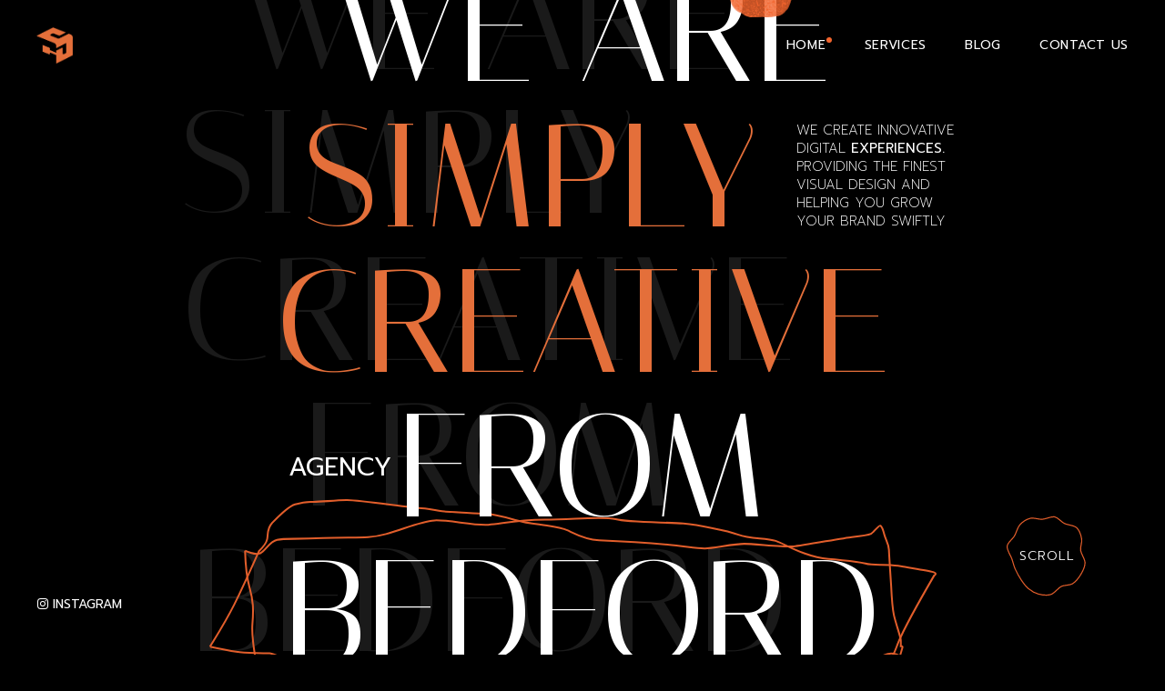

--- FILE ---
content_type: text/html; charset=UTF-8
request_url: https://simplycreative.uk/
body_size: 40383
content:
<!DOCTYPE html>
<html dir="ltr" lang="en-US" prefix="og: https://ogp.me/ns#">
<head>
	<meta charset="UTF-8">
	<meta name="viewport" content="width=device-width, initial-scale=1, user-scalable=yes">
	<link rel="profile" href="https://gmpg.org/xfn/11">

	<title>Website Design Bedford | Simply Creative Agency – SEO , Video Production &amp; Branding</title>

		<!-- All in One SEO Pro 4.9.3 - aioseo.com -->
	<meta name="description" content="Simply Creative Agency in Bedford delivers bespoke website design, SEO strategies and social-media management to grow your brand and generate leads. Let’s chat." />
	<meta name="robots" content="max-image-preview:large" />
	<link rel="canonical" href="https://simplycreative.uk/" />
	<meta name="generator" content="All in One SEO Pro (AIOSEO) 4.9.3" />
		<meta property="og:locale" content="en_US" />
		<meta property="og:site_name" content="SIMPLY CREATIVE AGENCY -" />
		<meta property="og:type" content="website" />
		<meta property="og:title" content="Website Design Bedford | Simply Creative Agency – SEO , Video Production &amp; Branding" />
		<meta property="og:description" content="Simply Creative Agency in Bedford delivers bespoke website design, SEO strategies and social-media management to grow your brand and generate leads. Let’s chat." />
		<meta property="og:url" content="https://simplycreative.uk/" />
		<meta property="og:image" content="https://simplycreative.uk/media/2025/07/background_1.jpg" />
		<meta property="og:image:secure_url" content="https://simplycreative.uk/media/2025/07/background_1.jpg" />
		<meta name="twitter:card" content="summary_large_image" />
		<meta name="twitter:site" content="@SimplyCreative" />
		<meta name="twitter:title" content="Website Design Bedford | Simply Creative Agency – SEO , Video Production &amp; Branding" />
		<meta name="twitter:description" content="Simply Creative Agency in Bedford delivers bespoke website design, SEO strategies and social-media management to grow your brand and generate leads. Let’s chat." />
		<meta name="twitter:creator" content="@SimplyCreative" />
		<meta name="twitter:image" content="https://simplycreative.uk/media/2025/07/background_1.jpg" />
		<script type="application/ld+json" class="aioseo-schema">
			{"@context":"https:\/\/schema.org","@graph":[{"@type":"BreadcrumbList","@id":"https:\/\/simplycreative.uk\/#breadcrumblist","itemListElement":[{"@type":"ListItem","@id":"https:\/\/simplycreative.uk#listItem","position":1,"name":"Home"}]},{"@type":"LocalBusiness","@id":"https:\/\/simplycreative.uk\/#localbusiness","name":"Simply Creative Agency","brand":{"@id":"https:\/\/simplycreative.uk\/#organization"},"url":"https:\/\/simplycreative.uk\/","image":"https:\/\/simplycreative.uk\/media\/2024\/03\/logo.png","logo":"https:\/\/simplycreative.uk\/#logo","telephone":"+441234694722","openingHoursSpecification":[{"@type":"OpeningHoursSpecification","dayOfWeek":["https:\/\/schema.org\/Monday"],"opens":"09:00","closes":"17:00"},{"@type":"OpeningHoursSpecification","dayOfWeek":["https:\/\/schema.org\/Tuesday"],"opens":"09:00","closes":"17:00"},{"@type":"OpeningHoursSpecification","dayOfWeek":["https:\/\/schema.org\/Wednesday"],"opens":"09:00","closes":"17:00"},{"@type":"OpeningHoursSpecification","dayOfWeek":["https:\/\/schema.org\/Thursday"],"opens":"09:00","closes":"17:00"},{"@type":"OpeningHoursSpecification","dayOfWeek":["https:\/\/schema.org\/Friday"],"opens":"09:00","closes":"17:00"},{"@type":"OpeningHoursSpecification","dayOfWeek":["https:\/\/schema.org\/Saturday"],"opens":"09:00","closes":"17:00"},{"@type":"OpeningHoursSpecification","dayOfWeek":["https:\/\/schema.org\/Sunday"],"opens":"09:00","closes":"17:00"}]},{"@type":"Organization","@id":"https:\/\/simplycreative.uk\/#organization","name":"Simply Creative Agency","description":"Simply Creative Agency builds websites that load fast, look clean and convert. You get SEO that drives real traffic, not vanity numbers. You get social media management that actually grows your audience. Based in Bedford, you work directly with people who deliver the work, not sales reps. You get clear communication, quick turnaround and measurable results.","url":"https:\/\/simplycreative.uk\/","telephone":"+441234694722","logo":{"@type":"ImageObject","url":"https:\/\/simplycreative.uk\/media\/2024\/03\/logo.png","@id":"https:\/\/simplycreative.uk\/#organizationLogo"},"image":{"@id":"https:\/\/simplycreative.uk\/#organizationLogo"},"sameAs":["https:\/\/www.facebook.com\/SimplyC.uk\/","https:\/\/twitter.com\/SimplyCreative","https:\/\/instagram.com\/simplyc.uk","https:\/\/www.pinterest.co.uk\/simplycreativeagency\/","https:\/\/www.youtube.com\/@SimplyCreativeUK","https:\/\/www.linkedin.com\/company\/6620329\/"]},{"@type":"WebPage","@id":"https:\/\/simplycreative.uk\/#webpage","url":"https:\/\/simplycreative.uk\/","name":"Website Design Bedford | Simply Creative Agency \u2013 SEO , Video Production & Branding","description":"Simply Creative Agency in Bedford delivers bespoke website design, SEO strategies and social-media management to grow your brand and generate leads. Let\u2019s chat.","inLanguage":"en-US","isPartOf":{"@id":"https:\/\/simplycreative.uk\/#website"},"breadcrumb":{"@id":"https:\/\/simplycreative.uk\/#breadcrumblist"},"datePublished":"2021-03-10T14:30:01+00:00","dateModified":"2025-07-29T11:45:59+00:00"},{"@type":"WebSite","@id":"https:\/\/simplycreative.uk\/#website","url":"https:\/\/simplycreative.uk\/","name":"SIMPLY CREATIVE AGENCY","inLanguage":"en-US","publisher":{"@id":"https:\/\/simplycreative.uk\/#organization"}}]}
		</script>
		<!-- All in One SEO Pro -->

<link rel='dns-prefetch' href='//fonts.googleapis.com' />
<link rel="alternate" type="application/rss+xml" title="SIMPLY CREATIVE AGENCY &raquo; Feed" href="https://simplycreative.uk/feed/" />
<link rel="alternate" type="application/rss+xml" title="SIMPLY CREATIVE AGENCY &raquo; Comments Feed" href="https://simplycreative.uk/comments/feed/" />
<link rel="alternate" title="oEmbed (JSON)" type="application/json+oembed" href="https://simplycreative.uk/wp-json/oembed/1.0/embed?url=https%3A%2F%2Fsimplycreative.uk%2F" />
<link rel="alternate" title="oEmbed (XML)" type="text/xml+oembed" href="https://simplycreative.uk/wp-json/oembed/1.0/embed?url=https%3A%2F%2Fsimplycreative.uk%2F&#038;format=xml" />
		<!-- This site uses the Google Analytics by MonsterInsights plugin v9.11.1 - Using Analytics tracking - https://www.monsterinsights.com/ -->
							<script src="//www.googletagmanager.com/gtag/js?id=G-SJ1PGZ6SCX"  data-cfasync="false" data-wpfc-render="false" type="text/javascript" async></script>
			<script data-cfasync="false" data-wpfc-render="false" type="text/javascript">
				var mi_version = '9.11.1';
				var mi_track_user = true;
				var mi_no_track_reason = '';
								var MonsterInsightsDefaultLocations = {"page_location":"https:\/\/simplycreative.uk\/"};
								if ( typeof MonsterInsightsPrivacyGuardFilter === 'function' ) {
					var MonsterInsightsLocations = (typeof MonsterInsightsExcludeQuery === 'object') ? MonsterInsightsPrivacyGuardFilter( MonsterInsightsExcludeQuery ) : MonsterInsightsPrivacyGuardFilter( MonsterInsightsDefaultLocations );
				} else {
					var MonsterInsightsLocations = (typeof MonsterInsightsExcludeQuery === 'object') ? MonsterInsightsExcludeQuery : MonsterInsightsDefaultLocations;
				}

								var disableStrs = [
										'ga-disable-G-SJ1PGZ6SCX',
									];

				/* Function to detect opted out users */
				function __gtagTrackerIsOptedOut() {
					for (var index = 0; index < disableStrs.length; index++) {
						if (document.cookie.indexOf(disableStrs[index] + '=true') > -1) {
							return true;
						}
					}

					return false;
				}

				/* Disable tracking if the opt-out cookie exists. */
				if (__gtagTrackerIsOptedOut()) {
					for (var index = 0; index < disableStrs.length; index++) {
						window[disableStrs[index]] = true;
					}
				}

				/* Opt-out function */
				function __gtagTrackerOptout() {
					for (var index = 0; index < disableStrs.length; index++) {
						document.cookie = disableStrs[index] + '=true; expires=Thu, 31 Dec 2099 23:59:59 UTC; path=/';
						window[disableStrs[index]] = true;
					}
				}

				if ('undefined' === typeof gaOptout) {
					function gaOptout() {
						__gtagTrackerOptout();
					}
				}
								window.dataLayer = window.dataLayer || [];

				window.MonsterInsightsDualTracker = {
					helpers: {},
					trackers: {},
				};
				if (mi_track_user) {
					function __gtagDataLayer() {
						dataLayer.push(arguments);
					}

					function __gtagTracker(type, name, parameters) {
						if (!parameters) {
							parameters = {};
						}

						if (parameters.send_to) {
							__gtagDataLayer.apply(null, arguments);
							return;
						}

						if (type === 'event') {
														parameters.send_to = monsterinsights_frontend.v4_id;
							var hookName = name;
							if (typeof parameters['event_category'] !== 'undefined') {
								hookName = parameters['event_category'] + ':' + name;
							}

							if (typeof MonsterInsightsDualTracker.trackers[hookName] !== 'undefined') {
								MonsterInsightsDualTracker.trackers[hookName](parameters);
							} else {
								__gtagDataLayer('event', name, parameters);
							}
							
						} else {
							__gtagDataLayer.apply(null, arguments);
						}
					}

					__gtagTracker('js', new Date());
					__gtagTracker('set', {
						'developer_id.dZGIzZG': true,
											});
					if ( MonsterInsightsLocations.page_location ) {
						__gtagTracker('set', MonsterInsightsLocations);
					}
										__gtagTracker('config', 'G-SJ1PGZ6SCX', {"forceSSL":"true","link_attribution":"true"} );
										window.gtag = __gtagTracker;										(function () {
						/* https://developers.google.com/analytics/devguides/collection/analyticsjs/ */
						/* ga and __gaTracker compatibility shim. */
						var noopfn = function () {
							return null;
						};
						var newtracker = function () {
							return new Tracker();
						};
						var Tracker = function () {
							return null;
						};
						var p = Tracker.prototype;
						p.get = noopfn;
						p.set = noopfn;
						p.send = function () {
							var args = Array.prototype.slice.call(arguments);
							args.unshift('send');
							__gaTracker.apply(null, args);
						};
						var __gaTracker = function () {
							var len = arguments.length;
							if (len === 0) {
								return;
							}
							var f = arguments[len - 1];
							if (typeof f !== 'object' || f === null || typeof f.hitCallback !== 'function') {
								if ('send' === arguments[0]) {
									var hitConverted, hitObject = false, action;
									if ('event' === arguments[1]) {
										if ('undefined' !== typeof arguments[3]) {
											hitObject = {
												'eventAction': arguments[3],
												'eventCategory': arguments[2],
												'eventLabel': arguments[4],
												'value': arguments[5] ? arguments[5] : 1,
											}
										}
									}
									if ('pageview' === arguments[1]) {
										if ('undefined' !== typeof arguments[2]) {
											hitObject = {
												'eventAction': 'page_view',
												'page_path': arguments[2],
											}
										}
									}
									if (typeof arguments[2] === 'object') {
										hitObject = arguments[2];
									}
									if (typeof arguments[5] === 'object') {
										Object.assign(hitObject, arguments[5]);
									}
									if ('undefined' !== typeof arguments[1].hitType) {
										hitObject = arguments[1];
										if ('pageview' === hitObject.hitType) {
											hitObject.eventAction = 'page_view';
										}
									}
									if (hitObject) {
										action = 'timing' === arguments[1].hitType ? 'timing_complete' : hitObject.eventAction;
										hitConverted = mapArgs(hitObject);
										__gtagTracker('event', action, hitConverted);
									}
								}
								return;
							}

							function mapArgs(args) {
								var arg, hit = {};
								var gaMap = {
									'eventCategory': 'event_category',
									'eventAction': 'event_action',
									'eventLabel': 'event_label',
									'eventValue': 'event_value',
									'nonInteraction': 'non_interaction',
									'timingCategory': 'event_category',
									'timingVar': 'name',
									'timingValue': 'value',
									'timingLabel': 'event_label',
									'page': 'page_path',
									'location': 'page_location',
									'title': 'page_title',
									'referrer' : 'page_referrer',
								};
								for (arg in args) {
																		if (!(!args.hasOwnProperty(arg) || !gaMap.hasOwnProperty(arg))) {
										hit[gaMap[arg]] = args[arg];
									} else {
										hit[arg] = args[arg];
									}
								}
								return hit;
							}

							try {
								f.hitCallback();
							} catch (ex) {
							}
						};
						__gaTracker.create = newtracker;
						__gaTracker.getByName = newtracker;
						__gaTracker.getAll = function () {
							return [];
						};
						__gaTracker.remove = noopfn;
						__gaTracker.loaded = true;
						window['__gaTracker'] = __gaTracker;
					})();
									} else {
										console.log("");
					(function () {
						function __gtagTracker() {
							return null;
						}

						window['__gtagTracker'] = __gtagTracker;
						window['gtag'] = __gtagTracker;
					})();
									}
			</script>
							<!-- / Google Analytics by MonsterInsights -->
		<style id='wp-img-auto-sizes-contain-inline-css' type='text/css'>
img:is([sizes=auto i],[sizes^="auto," i]){contain-intrinsic-size:3000px 1500px}
/*# sourceURL=wp-img-auto-sizes-contain-inline-css */
</style>
<link rel='stylesheet' id='dripicons-css' href='https://simplycreative.uk/lifegav/inc/icons/dripicons/assets/css/dripicons.min.css?ver=6.9' type='text/css' media='all' />
<link rel='stylesheet' id='elegant-icons-css' href='https://simplycreative.uk/lifegav/inc/icons/elegant-icons/assets/css/elegant-icons.min.css?ver=6.9' type='text/css' media='all' />
<link rel='stylesheet' id='font-awesome-css' href='https://simplycreative.uk/lifegav/inc/icons/font-awesome/assets/css/all.min.css?ver=6.9' type='text/css' media='all' />
<link rel='stylesheet' id='ionicons-css' href='https://simplycreative.uk/lifegav/inc/icons/ionicons/assets/css/ionicons.min.css?ver=6.9' type='text/css' media='all' />
<link rel='stylesheet' id='linea-icons-css' href='https://simplycreative.uk/lifegav/inc/icons/linea-icons/assets/css/linea-icons.min.css?ver=6.9' type='text/css' media='all' />
<link rel='stylesheet' id='linear-icons-css' href='https://simplycreative.uk/lifegav/inc/icons/linear-icons/assets/css/linear-icons.min.css?ver=6.9' type='text/css' media='all' />
<style id="material-icons-css" media="all">/* fallback */
@font-face {
  font-family: 'Material Icons';
  font-style: normal;
  font-weight: 400;
  font-display: swap;
  src: url(/fonts.gstatic.com/s/materialicons/v145/flUhRq6tzZclQEJ-Vdg-IuiaDsNcIhQ8tQ.woff2) format('woff2');
}

.material-icons {
  font-family: 'Material Icons';
  font-weight: normal;
  font-style: normal;
  font-size: 24px;
  line-height: 1;
  letter-spacing: normal;
  text-transform: none;
  display: inline-block;
  white-space: nowrap;
  word-wrap: normal;
  direction: ltr;
  -webkit-font-feature-settings: 'liga';
  -webkit-font-smoothing: antialiased;
}
</style>
<link rel='stylesheet' id='simple-line-icons-css' href='https://simplycreative.uk/lifegav/inc/icons/simple-line-icons/assets/css/simple-line-icons.min.css?ver=6.9' type='text/css' media='all' />
<style id='wp-emoji-styles-inline-css' type='text/css'>

	img.wp-smiley, img.emoji {
		display: inline !important;
		border: none !important;
		box-shadow: none !important;
		height: 1em !important;
		width: 1em !important;
		margin: 0 0.07em !important;
		vertical-align: -0.1em !important;
		background: none !important;
		padding: 0 !important;
	}
/*# sourceURL=wp-emoji-styles-inline-css */
</style>
<style id='classic-theme-styles-inline-css' type='text/css'>
/*! This file is auto-generated */
.wp-block-button__link{color:#fff;background-color:#32373c;border-radius:9999px;box-shadow:none;text-decoration:none;padding:calc(.667em + 2px) calc(1.333em + 2px);font-size:1.125em}.wp-block-file__button{background:#32373c;color:#fff;text-decoration:none}
/*# sourceURL=/wp-includes/css/classic-themes.min.css */
</style>
<link rel='stylesheet' id='aioseo/css/src/vue/standalone/blocks/table-of-contents/global.scss-css' href='https://simplycreative.uk/apps/all-in-one-seo-pack-pro/dist/Pro/assets/css/table-of-contents/global.e90f6d47.css?ver=4.9.3' type='text/css' media='all' />
<link rel='stylesheet' id='aioseo/css/src/vue/standalone/blocks/pro/recipe/global.scss-css' href='https://simplycreative.uk/apps/all-in-one-seo-pack-pro/dist/Pro/assets/css/recipe/global.67a3275f.css?ver=4.9.3' type='text/css' media='all' />
<link rel='stylesheet' id='aioseo/css/src/vue/standalone/blocks/pro/product/global.scss-css' href='https://simplycreative.uk/apps/all-in-one-seo-pack-pro/dist/Pro/assets/css/product/global.61066cfb.css?ver=4.9.3' type='text/css' media='all' />
<link rel='stylesheet' id='aioseo-eeat/css/src/vue/standalone/blocks/author-bio/global.scss-css' href='https://simplycreative.uk/apps/aioseo-eeat/dist/Pro/assets/css/author-bio/global.lvru5eV8.css?ver=1.2.9' type='text/css' media='all' />
<link rel='stylesheet' id='aioseo-eeat/css/src/vue/standalone/blocks/author-tooltip/global.scss-css' href='https://simplycreative.uk/apps/aioseo-eeat/dist/Pro/assets/css/author-tooltip/global.BEv34Lr4.css?ver=1.2.9' type='text/css' media='all' />
<link rel='stylesheet' id='aioseo-eeat/css/src/vue/standalone/blocks/reviewer-tooltip/global.scss-css' href='https://simplycreative.uk/apps/aioseo-eeat/dist/Pro/assets/css/reviewer-tooltip/global.Cz6Z5e1C.css?ver=1.2.9' type='text/css' media='all' />
<link rel='stylesheet' id='aioseo-local-business/css/src/assets/scss/business-info.scss-css' href='https://simplycreative.uk/apps/aioseo-local-business/dist/css/business-info.DlwHGRMe.css?ver=1.3.12' type='text/css' media='all' />
<link rel='stylesheet' id='aioseo-local-business/css/src/assets/scss/opening-hours.scss-css' href='https://simplycreative.uk/apps/aioseo-local-business/dist/css/opening-hours.Bg1Edlf_.css?ver=1.3.12' type='text/css' media='all' />
<style id='global-styles-inline-css' type='text/css'>
:root{--wp--preset--aspect-ratio--square: 1;--wp--preset--aspect-ratio--4-3: 4/3;--wp--preset--aspect-ratio--3-4: 3/4;--wp--preset--aspect-ratio--3-2: 3/2;--wp--preset--aspect-ratio--2-3: 2/3;--wp--preset--aspect-ratio--16-9: 16/9;--wp--preset--aspect-ratio--9-16: 9/16;--wp--preset--color--black: #000000;--wp--preset--color--cyan-bluish-gray: #abb8c3;--wp--preset--color--white: #ffffff;--wp--preset--color--pale-pink: #f78da7;--wp--preset--color--vivid-red: #cf2e2e;--wp--preset--color--luminous-vivid-orange: #ff6900;--wp--preset--color--luminous-vivid-amber: #fcb900;--wp--preset--color--light-green-cyan: #7bdcb5;--wp--preset--color--vivid-green-cyan: #00d084;--wp--preset--color--pale-cyan-blue: #8ed1fc;--wp--preset--color--vivid-cyan-blue: #0693e3;--wp--preset--color--vivid-purple: #9b51e0;--wp--preset--gradient--vivid-cyan-blue-to-vivid-purple: linear-gradient(135deg,rgb(6,147,227) 0%,rgb(155,81,224) 100%);--wp--preset--gradient--light-green-cyan-to-vivid-green-cyan: linear-gradient(135deg,rgb(122,220,180) 0%,rgb(0,208,130) 100%);--wp--preset--gradient--luminous-vivid-amber-to-luminous-vivid-orange: linear-gradient(135deg,rgb(252,185,0) 0%,rgb(255,105,0) 100%);--wp--preset--gradient--luminous-vivid-orange-to-vivid-red: linear-gradient(135deg,rgb(255,105,0) 0%,rgb(207,46,46) 100%);--wp--preset--gradient--very-light-gray-to-cyan-bluish-gray: linear-gradient(135deg,rgb(238,238,238) 0%,rgb(169,184,195) 100%);--wp--preset--gradient--cool-to-warm-spectrum: linear-gradient(135deg,rgb(74,234,220) 0%,rgb(151,120,209) 20%,rgb(207,42,186) 40%,rgb(238,44,130) 60%,rgb(251,105,98) 80%,rgb(254,248,76) 100%);--wp--preset--gradient--blush-light-purple: linear-gradient(135deg,rgb(255,206,236) 0%,rgb(152,150,240) 100%);--wp--preset--gradient--blush-bordeaux: linear-gradient(135deg,rgb(254,205,165) 0%,rgb(254,45,45) 50%,rgb(107,0,62) 100%);--wp--preset--gradient--luminous-dusk: linear-gradient(135deg,rgb(255,203,112) 0%,rgb(199,81,192) 50%,rgb(65,88,208) 100%);--wp--preset--gradient--pale-ocean: linear-gradient(135deg,rgb(255,245,203) 0%,rgb(182,227,212) 50%,rgb(51,167,181) 100%);--wp--preset--gradient--electric-grass: linear-gradient(135deg,rgb(202,248,128) 0%,rgb(113,206,126) 100%);--wp--preset--gradient--midnight: linear-gradient(135deg,rgb(2,3,129) 0%,rgb(40,116,252) 100%);--wp--preset--font-size--small: 13px;--wp--preset--font-size--medium: 20px;--wp--preset--font-size--large: 36px;--wp--preset--font-size--x-large: 42px;--wp--preset--spacing--20: 0.44rem;--wp--preset--spacing--30: 0.67rem;--wp--preset--spacing--40: 1rem;--wp--preset--spacing--50: 1.5rem;--wp--preset--spacing--60: 2.25rem;--wp--preset--spacing--70: 3.38rem;--wp--preset--spacing--80: 5.06rem;--wp--preset--shadow--natural: 6px 6px 9px rgba(0, 0, 0, 0.2);--wp--preset--shadow--deep: 12px 12px 50px rgba(0, 0, 0, 0.4);--wp--preset--shadow--sharp: 6px 6px 0px rgba(0, 0, 0, 0.2);--wp--preset--shadow--outlined: 6px 6px 0px -3px rgb(255, 255, 255), 6px 6px rgb(0, 0, 0);--wp--preset--shadow--crisp: 6px 6px 0px rgb(0, 0, 0);}:where(.is-layout-flex){gap: 0.5em;}:where(.is-layout-grid){gap: 0.5em;}body .is-layout-flex{display: flex;}.is-layout-flex{flex-wrap: wrap;align-items: center;}.is-layout-flex > :is(*, div){margin: 0;}body .is-layout-grid{display: grid;}.is-layout-grid > :is(*, div){margin: 0;}:where(.wp-block-columns.is-layout-flex){gap: 2em;}:where(.wp-block-columns.is-layout-grid){gap: 2em;}:where(.wp-block-post-template.is-layout-flex){gap: 1.25em;}:where(.wp-block-post-template.is-layout-grid){gap: 1.25em;}.has-black-color{color: var(--wp--preset--color--black) !important;}.has-cyan-bluish-gray-color{color: var(--wp--preset--color--cyan-bluish-gray) !important;}.has-white-color{color: var(--wp--preset--color--white) !important;}.has-pale-pink-color{color: var(--wp--preset--color--pale-pink) !important;}.has-vivid-red-color{color: var(--wp--preset--color--vivid-red) !important;}.has-luminous-vivid-orange-color{color: var(--wp--preset--color--luminous-vivid-orange) !important;}.has-luminous-vivid-amber-color{color: var(--wp--preset--color--luminous-vivid-amber) !important;}.has-light-green-cyan-color{color: var(--wp--preset--color--light-green-cyan) !important;}.has-vivid-green-cyan-color{color: var(--wp--preset--color--vivid-green-cyan) !important;}.has-pale-cyan-blue-color{color: var(--wp--preset--color--pale-cyan-blue) !important;}.has-vivid-cyan-blue-color{color: var(--wp--preset--color--vivid-cyan-blue) !important;}.has-vivid-purple-color{color: var(--wp--preset--color--vivid-purple) !important;}.has-black-background-color{background-color: var(--wp--preset--color--black) !important;}.has-cyan-bluish-gray-background-color{background-color: var(--wp--preset--color--cyan-bluish-gray) !important;}.has-white-background-color{background-color: var(--wp--preset--color--white) !important;}.has-pale-pink-background-color{background-color: var(--wp--preset--color--pale-pink) !important;}.has-vivid-red-background-color{background-color: var(--wp--preset--color--vivid-red) !important;}.has-luminous-vivid-orange-background-color{background-color: var(--wp--preset--color--luminous-vivid-orange) !important;}.has-luminous-vivid-amber-background-color{background-color: var(--wp--preset--color--luminous-vivid-amber) !important;}.has-light-green-cyan-background-color{background-color: var(--wp--preset--color--light-green-cyan) !important;}.has-vivid-green-cyan-background-color{background-color: var(--wp--preset--color--vivid-green-cyan) !important;}.has-pale-cyan-blue-background-color{background-color: var(--wp--preset--color--pale-cyan-blue) !important;}.has-vivid-cyan-blue-background-color{background-color: var(--wp--preset--color--vivid-cyan-blue) !important;}.has-vivid-purple-background-color{background-color: var(--wp--preset--color--vivid-purple) !important;}.has-black-border-color{border-color: var(--wp--preset--color--black) !important;}.has-cyan-bluish-gray-border-color{border-color: var(--wp--preset--color--cyan-bluish-gray) !important;}.has-white-border-color{border-color: var(--wp--preset--color--white) !important;}.has-pale-pink-border-color{border-color: var(--wp--preset--color--pale-pink) !important;}.has-vivid-red-border-color{border-color: var(--wp--preset--color--vivid-red) !important;}.has-luminous-vivid-orange-border-color{border-color: var(--wp--preset--color--luminous-vivid-orange) !important;}.has-luminous-vivid-amber-border-color{border-color: var(--wp--preset--color--luminous-vivid-amber) !important;}.has-light-green-cyan-border-color{border-color: var(--wp--preset--color--light-green-cyan) !important;}.has-vivid-green-cyan-border-color{border-color: var(--wp--preset--color--vivid-green-cyan) !important;}.has-pale-cyan-blue-border-color{border-color: var(--wp--preset--color--pale-cyan-blue) !important;}.has-vivid-cyan-blue-border-color{border-color: var(--wp--preset--color--vivid-cyan-blue) !important;}.has-vivid-purple-border-color{border-color: var(--wp--preset--color--vivid-purple) !important;}.has-vivid-cyan-blue-to-vivid-purple-gradient-background{background: var(--wp--preset--gradient--vivid-cyan-blue-to-vivid-purple) !important;}.has-light-green-cyan-to-vivid-green-cyan-gradient-background{background: var(--wp--preset--gradient--light-green-cyan-to-vivid-green-cyan) !important;}.has-luminous-vivid-amber-to-luminous-vivid-orange-gradient-background{background: var(--wp--preset--gradient--luminous-vivid-amber-to-luminous-vivid-orange) !important;}.has-luminous-vivid-orange-to-vivid-red-gradient-background{background: var(--wp--preset--gradient--luminous-vivid-orange-to-vivid-red) !important;}.has-very-light-gray-to-cyan-bluish-gray-gradient-background{background: var(--wp--preset--gradient--very-light-gray-to-cyan-bluish-gray) !important;}.has-cool-to-warm-spectrum-gradient-background{background: var(--wp--preset--gradient--cool-to-warm-spectrum) !important;}.has-blush-light-purple-gradient-background{background: var(--wp--preset--gradient--blush-light-purple) !important;}.has-blush-bordeaux-gradient-background{background: var(--wp--preset--gradient--blush-bordeaux) !important;}.has-luminous-dusk-gradient-background{background: var(--wp--preset--gradient--luminous-dusk) !important;}.has-pale-ocean-gradient-background{background: var(--wp--preset--gradient--pale-ocean) !important;}.has-electric-grass-gradient-background{background: var(--wp--preset--gradient--electric-grass) !important;}.has-midnight-gradient-background{background: var(--wp--preset--gradient--midnight) !important;}.has-small-font-size{font-size: var(--wp--preset--font-size--small) !important;}.has-medium-font-size{font-size: var(--wp--preset--font-size--medium) !important;}.has-large-font-size{font-size: var(--wp--preset--font-size--large) !important;}.has-x-large-font-size{font-size: var(--wp--preset--font-size--x-large) !important;}
:where(.wp-block-post-template.is-layout-flex){gap: 1.25em;}:where(.wp-block-post-template.is-layout-grid){gap: 1.25em;}
:where(.wp-block-term-template.is-layout-flex){gap: 1.25em;}:where(.wp-block-term-template.is-layout-grid){gap: 1.25em;}
:where(.wp-block-columns.is-layout-flex){gap: 2em;}:where(.wp-block-columns.is-layout-grid){gap: 2em;}
:root :where(.wp-block-pullquote){font-size: 1.5em;line-height: 1.6;}
/*# sourceURL=global-styles-inline-css */
</style>
<link rel='stylesheet' id='contact-form-7-css' href='https://simplycreative.uk/ficelol/includes/css/styles.css?ver=6.1.4' type='text/css' media='all' />
<link rel='stylesheet' id='rs-plugin-settings-css' href='https://simplycreative.uk/pobodug/public/assets/css/rs6.css?ver=6.4.11' type='text/css' media='all' />
<style id='rs-plugin-settings-inline-css' type='text/css'>
#rs-demo-id {}
/*# sourceURL=rs-plugin-settings-inline-css */
</style>
<link rel='stylesheet' id='hide-admin-bar-based-on-user-roles-css' href='https://simplycreative.uk/apps/hide-admin-bar-based-on-user-roles/public/css/hide-admin-bar-based-on-user-roles-public.css?ver=7.0.2' type='text/css' media='all' />
<link rel='stylesheet' id='qi-addons-for-elementor-grid-style-css' href='https://simplycreative.uk/taticid/assets/css/grid.min.css?ver=1.9.5' type='text/css' media='all' />
<link rel='stylesheet' id='qi-addons-for-elementor-helper-parts-style-css' href='https://simplycreative.uk/taticid/assets/css/helper-parts.min.css?ver=1.9.5' type='text/css' media='all' />
<link rel='stylesheet' id='qi-addons-for-elementor-style-css' href='https://simplycreative.uk/taticid/assets/css/main.min.css?ver=1.9.5' type='text/css' media='all' />
<link rel='stylesheet' id='select2-css' href='https://simplycreative.uk/pebohas/inc/common/assets/plugins/select2/select2.min.css?ver=6.9' type='text/css' media='all' />
<link rel='stylesheet' id='oraiste-core-dashboard-style-css' href='https://simplycreative.uk/lifegav/inc/core-dashboard/assets/css/core-dashboard.min.css?ver=6.9' type='text/css' media='all' />
<link rel='stylesheet' id='swiper-css' href='https://simplycreative.uk/taticid/assets/plugins/swiper/8.4.5/swiper.min.css?ver=8.4.5' type='text/css' media='all' />
<link rel='stylesheet' id='oraiste-main-css' href='https://simplycreative.uk/sca/assets/css/main.min.css?ver=6.9' type='text/css' media='all' />
<link rel='stylesheet' id='oraiste-core-style-css' href='https://simplycreative.uk/lifegav/assets/css/oraiste-core.min.css?ver=6.9' type='text/css' media='all' />
<style id="oraiste-google-fonts-css" media="all">/* latin */
@font-face {
  font-family: 'Italiana';
  font-style: normal;
  font-weight: 400;
  font-display: swap;
  src: url(/fonts.gstatic.com/s/italiana/v21/QldNNTtLsx4E__B0XQmWaXx0xKVu.woff2) format('woff2');
  unicode-range: U+0000-00FF, U+0131, U+0152-0153, U+02BB-02BC, U+02C6, U+02DA, U+02DC, U+0304, U+0308, U+0329, U+2000-206F, U+20AC, U+2122, U+2191, U+2193, U+2212, U+2215, U+FEFF, U+FFFD;
}
/* thai */
@font-face {
  font-family: 'Prompt';
  font-style: normal;
  font-weight: 300;
  font-display: swap;
  src: url(/fonts.gstatic.com/s/prompt/v12/-W_8XJnvUD7dzB2Cy_gIfWMuUZctdhow.woff2) format('woff2');
  unicode-range: U+02D7, U+0303, U+0331, U+0E01-0E5B, U+200C-200D, U+25CC;
}
/* vietnamese */
@font-face {
  font-family: 'Prompt';
  font-style: normal;
  font-weight: 300;
  font-display: swap;
  src: url(/fonts.gstatic.com/s/prompt/v12/-W_8XJnvUD7dzB2Cy_gIZmMuUZctdhow.woff2) format('woff2');
  unicode-range: U+0102-0103, U+0110-0111, U+0128-0129, U+0168-0169, U+01A0-01A1, U+01AF-01B0, U+0300-0301, U+0303-0304, U+0308-0309, U+0323, U+0329, U+1EA0-1EF9, U+20AB;
}
/* latin-ext */
@font-face {
  font-family: 'Prompt';
  font-style: normal;
  font-weight: 300;
  font-display: swap;
  src: url(/fonts.gstatic.com/s/prompt/v12/-W_8XJnvUD7dzB2Cy_gIZ2MuUZctdhow.woff2) format('woff2');
  unicode-range: U+0100-02BA, U+02BD-02C5, U+02C7-02CC, U+02CE-02D7, U+02DD-02FF, U+0304, U+0308, U+0329, U+1D00-1DBF, U+1E00-1E9F, U+1EF2-1EFF, U+2020, U+20A0-20AB, U+20AD-20C0, U+2113, U+2C60-2C7F, U+A720-A7FF;
}
/* latin */
@font-face {
  font-family: 'Prompt';
  font-style: normal;
  font-weight: 300;
  font-display: swap;
  src: url(/fonts.gstatic.com/s/prompt/v12/-W_8XJnvUD7dzB2Cy_gIaWMuUZctdg.woff2) format('woff2');
  unicode-range: U+0000-00FF, U+0131, U+0152-0153, U+02BB-02BC, U+02C6, U+02DA, U+02DC, U+0304, U+0308, U+0329, U+2000-206F, U+20AC, U+2122, U+2191, U+2193, U+2212, U+2215, U+FEFF, U+FFFD;
}
/* thai */
@font-face {
  font-family: 'Prompt';
  font-style: normal;
  font-weight: 400;
  font-display: swap;
  src: url(/fonts.gstatic.com/s/prompt/v12/-W__XJnvUD7dzB2KdNodREEje60k.woff2) format('woff2');
  unicode-range: U+02D7, U+0303, U+0331, U+0E01-0E5B, U+200C-200D, U+25CC;
}
/* vietnamese */
@font-face {
  font-family: 'Prompt';
  font-style: normal;
  font-weight: 400;
  font-display: swap;
  src: url(/fonts.gstatic.com/s/prompt/v12/-W__XJnvUD7dzB2Kb9odREEje60k.woff2) format('woff2');
  unicode-range: U+0102-0103, U+0110-0111, U+0128-0129, U+0168-0169, U+01A0-01A1, U+01AF-01B0, U+0300-0301, U+0303-0304, U+0308-0309, U+0323, U+0329, U+1EA0-1EF9, U+20AB;
}
/* latin-ext */
@font-face {
  font-family: 'Prompt';
  font-style: normal;
  font-weight: 400;
  font-display: swap;
  src: url(/fonts.gstatic.com/s/prompt/v12/-W__XJnvUD7dzB2KbtodREEje60k.woff2) format('woff2');
  unicode-range: U+0100-02BA, U+02BD-02C5, U+02C7-02CC, U+02CE-02D7, U+02DD-02FF, U+0304, U+0308, U+0329, U+1D00-1DBF, U+1E00-1E9F, U+1EF2-1EFF, U+2020, U+20A0-20AB, U+20AD-20C0, U+2113, U+2C60-2C7F, U+A720-A7FF;
}
/* latin */
@font-face {
  font-family: 'Prompt';
  font-style: normal;
  font-weight: 400;
  font-display: swap;
  src: url(/fonts.gstatic.com/s/prompt/v12/-W__XJnvUD7dzB2KYNodREEjew.woff2) format('woff2');
  unicode-range: U+0000-00FF, U+0131, U+0152-0153, U+02BB-02BC, U+02C6, U+02DA, U+02DC, U+0304, U+0308, U+0329, U+2000-206F, U+20AC, U+2122, U+2191, U+2193, U+2212, U+2215, U+FEFF, U+FFFD;
}
</style>
<link rel='stylesheet' id='magnific-popup-css' href='https://simplycreative.uk/sca/assets/plugins/magnific-popup/magnific-popup.css?ver=6.9' type='text/css' media='all' />
<link rel='stylesheet' id='oraiste-style-css' href='https://simplycreative.uk/sca/sca.css?ver=6.9' type='text/css' media='all' />
<style id='oraiste-style-inline-css' type='text/css'>
#qodef-page-outer { margin-top: -100px;}#qodef-page-footer-top-area:before { background-color: #b7b7b7;}#qodef-page-footer-bottom-area-inner { padding-left: 6%!important;padding-right: 6%!important;}#qodef-page-footer-bottom-area:before { background-color: #545454;}#qodef-page-inner { padding: 0px 0px 0px 0px;}@media only screen and (max-width: 1024px) { #qodef-page-inner { padding: 0px 0px 0px 0px;}}.qodef-header-navigation ul li.qodef-menu-item--narrow ul { background-color: #ec6530;}.qodef-header-navigation > ul > li.qodef-menu-item--narrow .qodef-drop-down-second ul li a { color: #ffffff;font-size: 18px;font-weight: 700;}.qodef-header-navigation > ul > li.qodef-menu-item--narrow .qodef-drop-down-second ul li:hover > a { color: #eaeaea;}.qodef-page-title { height: 75px;}.qodef-page-title .qodef-m-content { padding-top: 100px;}body { font-size: 18px;}.qodef-header--standard #qodef-page-header { background-color: transparent;}.qodef-header--standard #qodef-page-header-inner::after { background-color: transparent;}
/*# sourceURL=oraiste-style-inline-css */
</style>
<link rel='stylesheet' id='oraiste-core-elementor-css' href='https://simplycreative.uk/lifegav/inc/plugins/elementor/assets/css/elementor.min.css?ver=6.9' type='text/css' media='all' />
<link rel='stylesheet' id='elementor-icons-css' href='https://simplycreative.uk/topehar/assets/lib/eicons/css/elementor-icons.min.css?ver=5.45.0' type='text/css' media='all' />
<link rel='stylesheet' id='elementor-frontend-css' href='https://simplycreative.uk/topehar/assets/css/frontend.min.css?ver=3.34.1' type='text/css' media='all' />
<link rel='stylesheet' id='elementor-post-5-css' href='https://simplycreative.uk/media/elementor/css/post-5.css?ver=1767960893' type='text/css' media='all' />
<link rel='stylesheet' id='widget-video-css' href='https://simplycreative.uk/topehar/assets/css/widget-video.min.css?ver=3.34.1' type='text/css' media='all' />
<link rel='stylesheet' id='widget-spacer-css' href='https://simplycreative.uk/topehar/assets/css/widget-spacer.min.css?ver=3.34.1' type='text/css' media='all' />
<link rel='stylesheet' id='mediaelement-css' href='https://simplycreative.uk/sca_includes/js/mediaelement/mediaelementplayer-legacy.min.css?ver=4.2.17' type='text/css' media='all' />
<link rel='stylesheet' id='wp-mediaelement-css' href='https://simplycreative.uk/sca_includes/js/mediaelement/wp-mediaelement.min.css?ver=6.9' type='text/css' media='all' />
<link rel='stylesheet' id='elementor-icons-shared-0-css' href='https://simplycreative.uk/topehar/assets/lib/font-awesome/css/fontawesome.min.css?ver=5.15.3' type='text/css' media='all' />
<link rel='stylesheet' id='elementor-icons-fa-brands-css' href='https://simplycreative.uk/topehar/assets/lib/font-awesome/css/brands.min.css?ver=5.15.3' type='text/css' media='all' />
<link rel='stylesheet' id='elementor-icons-fa-solid-css' href='https://simplycreative.uk/topehar/assets/lib/font-awesome/css/solid.min.css?ver=5.15.3' type='text/css' media='all' />
<link rel='stylesheet' id='elementor-icons-fa-regular-css' href='https://simplycreative.uk/topehar/assets/lib/font-awesome/css/regular.min.css?ver=5.15.3' type='text/css' media='all' />
<link rel='stylesheet' id='elementor-post-14-css' href='https://simplycreative.uk/media/elementor/css/post-14.css?ver=1767960894' type='text/css' media='all' />
<link rel='stylesheet' id='elementor-gf-local-roboto-css' href='https://simplycreative.uk/media/elementor/google-fonts/css/roboto.css?ver=1742894316' type='text/css' media='all' />
<link rel='stylesheet' id='elementor-gf-local-robotoslab-css' href='https://simplycreative.uk/media/elementor/google-fonts/css/robotoslab.css?ver=1742894321' type='text/css' media='all' />
<link rel='stylesheet' id='elementor-gf-local-prompt-css' href='https://simplycreative.uk/media/elementor/google-fonts/css/prompt.css?ver=1742894327' type='text/css' media='all' />
<script type="text/javascript" src="https://simplycreative.uk/apps/google-analytics-for-wordpress/assets/js/frontend-gtag.min.js?ver=9.11.1" id="monsterinsights-frontend-script-js" async="async" data-wp-strategy="async"></script>
<script data-cfasync="false" data-wpfc-render="false" type="text/javascript" id='monsterinsights-frontend-script-js-extra'>/* <![CDATA[ */
var monsterinsights_frontend = {"js_events_tracking":"true","download_extensions":"doc,pdf,ppt,zip,xls,docx,pptx,xlsx","inbound_paths":"[{\"path\":\"\\\/go\\\/\",\"label\":\"affiliate\"},{\"path\":\"\\\/recommend\\\/\",\"label\":\"affiliate\"}]","home_url":"https:\/\/simplycreative.uk","hash_tracking":"false","v4_id":"G-SJ1PGZ6SCX"};/* ]]> */
</script>
<script type="text/javascript" src="https://simplycreative.uk/sca_includes/js/jquery/jquery.min.js?ver=3.7.1" id="jquery-core-js"></script>
<script type="text/javascript" src="https://simplycreative.uk/sca_includes/js/jquery/jquery-migrate.min.js?ver=3.4.1" id="jquery-migrate-js"></script>
<script type="text/javascript" src="https://simplycreative.uk/pobodug/public/assets/js/rbtools.min.js?ver=6.4.8" id="tp-tools-js"></script>
<script type="text/javascript" src="https://simplycreative.uk/pobodug/public/assets/js/rs6.min.js?ver=6.4.11" id="revmin-js"></script>
<script type="text/javascript" src="https://simplycreative.uk/apps/hide-admin-bar-based-on-user-roles/public/js/hide-admin-bar-based-on-user-roles-public.js?ver=7.0.2" id="hide-admin-bar-based-on-user-roles-js"></script>
<link rel="https://api.w.org/" href="https://simplycreative.uk/wp-json/" /><link rel="alternate" title="JSON" type="application/json" href="https://simplycreative.uk/wp-json/wp/v2/pages/14" /><link rel="EditURI" type="application/rsd+xml" title="RSD" href="https://simplycreative.uk/xmlrpc.php?rsd" />
<link rel='shortlink' href='https://simplycreative.uk/' />
<meta name="cdp-version" content="1.5.0" /><!-- HFCM by 99 Robots - Snippet # 1:  -->
<!-- Google tag (gtag.js) - Google Analytics -->
<script async src="https://www.googletagmanager.com/gtag/js?id=G-SJ1PGZ6SCX">
</script>
<script>
  window.dataLayer = window.dataLayer || [];
  function gtag(){dataLayer.push(arguments);}
  gtag('js', new Date());

  gtag('config', 'G-SJ1PGZ6SCX');
</script>
<!-- /end HFCM by 99 Robots -->
<!-- HFCM by 99 Robots - Snippet # 4: Google ADD -->
<!-- Google tag (gtag.js) - Google Analytics -->
<script async src="https://www.googletagmanager.com/gtag/js?id=G-SJ1PGZ6SCX">
</script>
<script>
  window.dataLayer = window.dataLayer || [];
  function gtag(){dataLayer.push(arguments);}
  gtag('js', new Date());

  gtag('config', 'G-SJ1PGZ6SCX');
</script>
<!-- /end HFCM by 99 Robots -->
<meta name="generator" content="Elementor 3.34.1; features: additional_custom_breakpoints; settings: css_print_method-external, google_font-enabled, font_display-swap">

<!-- Meta Pixel Code -->
<script type='text/javascript'>
!function(f,b,e,v,n,t,s){if(f.fbq)return;n=f.fbq=function(){n.callMethod?
n.callMethod.apply(n,arguments):n.queue.push(arguments)};if(!f._fbq)f._fbq=n;
n.push=n;n.loaded=!0;n.version='2.0';n.queue=[];t=b.createElement(e);t.async=!0;
t.src=v;s=b.getElementsByTagName(e)[0];s.parentNode.insertBefore(t,s)}(window,
document,'script','https://connect.facebook.net/en_US/fbevents.js');
</script>
<!-- End Meta Pixel Code -->
<script type='text/javascript'>var url = window.location.origin + '?ob=open-bridge';
            fbq('set', 'openbridge', '1018730110248510', url);
fbq('init', '1018730110248510', {}, {
    "agent": "wordpress-6.9-4.1.5"
})</script><script type='text/javascript'>
    fbq('track', 'PageView', []);
  </script>			<style>
				.e-con.e-parent:nth-of-type(n+4):not(.e-lazyloaded):not(.e-no-lazyload),
				.e-con.e-parent:nth-of-type(n+4):not(.e-lazyloaded):not(.e-no-lazyload) * {
					background-image: none !important;
				}
				@media screen and (max-height: 1024px) {
					.e-con.e-parent:nth-of-type(n+3):not(.e-lazyloaded):not(.e-no-lazyload),
					.e-con.e-parent:nth-of-type(n+3):not(.e-lazyloaded):not(.e-no-lazyload) * {
						background-image: none !important;
					}
				}
				@media screen and (max-height: 640px) {
					.e-con.e-parent:nth-of-type(n+2):not(.e-lazyloaded):not(.e-no-lazyload),
					.e-con.e-parent:nth-of-type(n+2):not(.e-lazyloaded):not(.e-no-lazyload) * {
						background-image: none !important;
					}
				}
			</style>
			<meta name="generator" content="Powered by Slider Revolution 6.4.11 - responsive, Mobile-Friendly Slider Plugin for WordPress with comfortable drag and drop interface." />
<script type="text/javascript">function setREVStartSize(e){
			//window.requestAnimationFrame(function() {				 
				window.RSIW = window.RSIW===undefined ? window.innerWidth : window.RSIW;	
				window.RSIH = window.RSIH===undefined ? window.innerHeight : window.RSIH;	
				try {								
					var pw = document.getElementById(e.c).parentNode.offsetWidth,
						newh;
					pw = pw===0 || isNaN(pw) ? window.RSIW : pw;
					e.tabw = e.tabw===undefined ? 0 : parseInt(e.tabw);
					e.thumbw = e.thumbw===undefined ? 0 : parseInt(e.thumbw);
					e.tabh = e.tabh===undefined ? 0 : parseInt(e.tabh);
					e.thumbh = e.thumbh===undefined ? 0 : parseInt(e.thumbh);
					e.tabhide = e.tabhide===undefined ? 0 : parseInt(e.tabhide);
					e.thumbhide = e.thumbhide===undefined ? 0 : parseInt(e.thumbhide);
					e.mh = e.mh===undefined || e.mh=="" || e.mh==="auto" ? 0 : parseInt(e.mh,0);		
					if(e.layout==="fullscreen" || e.l==="fullscreen") 						
						newh = Math.max(e.mh,window.RSIH);					
					else{					
						e.gw = Array.isArray(e.gw) ? e.gw : [e.gw];
						for (var i in e.rl) if (e.gw[i]===undefined || e.gw[i]===0) e.gw[i] = e.gw[i-1];					
						e.gh = e.el===undefined || e.el==="" || (Array.isArray(e.el) && e.el.length==0)? e.gh : e.el;
						e.gh = Array.isArray(e.gh) ? e.gh : [e.gh];
						for (var i in e.rl) if (e.gh[i]===undefined || e.gh[i]===0) e.gh[i] = e.gh[i-1];
											
						var nl = new Array(e.rl.length),
							ix = 0,						
							sl;					
						e.tabw = e.tabhide>=pw ? 0 : e.tabw;
						e.thumbw = e.thumbhide>=pw ? 0 : e.thumbw;
						e.tabh = e.tabhide>=pw ? 0 : e.tabh;
						e.thumbh = e.thumbhide>=pw ? 0 : e.thumbh;					
						for (var i in e.rl) nl[i] = e.rl[i]<window.RSIW ? 0 : e.rl[i];
						sl = nl[0];									
						for (var i in nl) if (sl>nl[i] && nl[i]>0) { sl = nl[i]; ix=i;}															
						var m = pw>(e.gw[ix]+e.tabw+e.thumbw) ? 1 : (pw-(e.tabw+e.thumbw)) / (e.gw[ix]);					
						newh =  (e.gh[ix] * m) + (e.tabh + e.thumbh);
					}				
					if(window.rs_init_css===undefined) window.rs_init_css = document.head.appendChild(document.createElement("style"));					
					document.getElementById(e.c).height = newh+"px";
					window.rs_init_css.innerHTML += "#"+e.c+"_wrapper { height: "+newh+"px }";				
				} catch(e){
					console.log("Failure at Presize of Slider:" + e)
				}					   
			//});
		  };</script>
		<style type="text/css" id="wp-custom-css">
			@media (min-width: 768px){
	.page-id-1774 {
		max-height: 100vh;
		overflow: hidden;
	}
}


/*---------Change the color of progress barr in Gravity Forms ----------------*/
.percentbar_blue {background-color: #ec8349 !important;}


/*---------Change the color of "next" button in Gravity Forms ----------------*/
.gform_next_button {background-color: #ec8349 !important;}


/*---------Change the color of "Submit" button in Gravity Forms ----------------*/
.gform_button {background-color: #ec8349 !important;}



/* Ensure checkboxes are always visible */
input[type="checkbox"] {
    appearance: auto !important; /* Resets any custom appearance */
    -webkit-appearance: checkbox !important;
    -moz-appearance: checkbox !important;
    opacity: 1 !important; /* Ensures checkboxes are always visible */
    visibility: visible !important;
    position: static !important; /* Prevents accidental positioning issues */
    width: auto !important; /* Prevents unintended width collapse */
    height: auto !important;
}


body .gform_wrapper #gform_1 input[type="checkbox"] {
    accent-color: #ec8349;
}


		</style>
		</head>
<body class="home wp-singular page-template-default page page-id-14 wp-theme-oraiste qode-framework-1.1.5 qodef-qi--no-touch qi-addons-for-elementor-1.9.5 qodef-color-skin--dark qodef-back-to-top--enabled  qodef-content-behind-header qodef-header--standard qodef-header-appearance--sticky qodef-header--transparent qodef-content--behind-header qodef-mobile-header--minimal qodef-mobile-header-appearance--sticky qodef-drop-down-second--full-width qodef-drop-down-second--default oraiste-core-1.0.1 qodef-font-skin--italiana oraiste-1.0.1 qodef-content-grid-1100 qodef-header-standard--right elementor-default elementor-kit-5 elementor-page elementor-page-14" itemscope itemtype="https://schema.org/WebPage">
	
<!-- Meta Pixel Code -->
<noscript>
<img loading="lazy" height="1" width="1" style="display:none" alt="fbpx"
src="https://www.facebook.com/tr?id=1018730110248510&ev=PageView&noscript=1" />
</noscript>
<!-- End Meta Pixel Code -->
<a class="skip-link screen-reader-text" href="#qodef-page-content">Skip to the content</a>	<div id="qodef-page-wrapper" class="">
		<header id="qodef-page-header" >
		<div id="qodef-page-header-inner" class="">
		<a itemprop="url" class="qodef-header-logo-link qodef-height--set" href="https://simplycreative.uk/" style="height:40px" rel="home">
	<img loading="lazy" width="183" height="182" src="https://simplycreative.uk/media/2022/11/simply-creative-logo-orange.png" class="qodef-header-logo-image qodef--light" alt="" itemprop="image" srcset="https://simplycreative.uk/media/2022/11/simply-creative-logo-orange.png 183w, https://simplycreative.uk/media/2022/11/simply-creative-logo-orange-150x150.png 150w" sizes="(max-width: 183px) 100vw, 183px" title="simply-creative-logo-orange - SIMPLY CREATIVE AGENCY" />	<img loading="lazy" width="183" height="182" src="https://simplycreative.uk/media/2022/11/simply-creative-logo-orange.png" class="qodef-header-logo-image qodef--beige" alt="" itemprop="image" srcset="https://simplycreative.uk/media/2022/11/simply-creative-logo-orange.png 183w, https://simplycreative.uk/media/2022/11/simply-creative-logo-orange-150x150.png 150w" sizes="(max-width: 183px) 100vw, 183px" title="simply-creative-logo-orange - SIMPLY CREATIVE AGENCY" />	<img loading="lazy" width="183" height="182" src="https://simplycreative.uk/media/2022/11/simply-creative-logo-orange.png" class="qodef-header-logo-image qodef--dark" alt="" itemprop="image" srcset="https://simplycreative.uk/media/2022/11/simply-creative-logo-orange.png 183w, https://simplycreative.uk/media/2022/11/simply-creative-logo-orange-150x150.png 150w" sizes="(max-width: 183px) 100vw, 183px" title="simply-creative-logo-orange - SIMPLY CREATIVE AGENCY" />	<img loading="lazy" width="183" height="182" src="https://simplycreative.uk/media/2022/11/simply-creative-logo-orange.png" class="qodef-header-logo-image qodef--orange" alt="" itemprop="image" srcset="https://simplycreative.uk/media/2022/11/simply-creative-logo-orange.png 183w, https://simplycreative.uk/media/2022/11/simply-creative-logo-orange-150x150.png 150w" sizes="(max-width: 183px) 100vw, 183px" title="simply-creative-logo-orange - SIMPLY CREATIVE AGENCY" /></a>
	<nav class="qodef-header-navigation" role="navigation" aria-label="Top Menu">
		<ul id="menu-main-menu-aug-2025" class="menu"><li class="menu-item menu-item-type-post_type menu-item-object-page menu-item-home current-menu-item page_item page-item-14 current_page_item menu-item-8319"><a href="https://simplycreative.uk/"><span class="qodef-menu-item-text">Home</span></a></li>
<li class="menu-item menu-item-type-post_type menu-item-object-page menu-item-8320"><a href="https://simplycreative.uk/services/"><span class="qodef-menu-item-text">Services</span></a></li>
<li class="menu-item menu-item-type-post_type menu-item-object-page menu-item-8321"><a href="https://simplycreative.uk/blog/"><span class="qodef-menu-item-text">Blog</span></a></li>
<li class="menu-item menu-item-type-post_type menu-item-object-page menu-item-has-children menu-item-8322 qodef-menu-item--narrow"><a href="https://simplycreative.uk/contact-us/"><span class="qodef-menu-item-text">Contact Us<svg class="qodef-menu-item-arrow" xmlns="http://www.w3.org/2000/svg" xmlns:xlink="http://www.w3.org/1999/xlink" x="0px" y="0px" viewBox="0 0 19 9" style="enable-background:new 0 0 19 9;" xml:space="preserve"><line x1="0.1" y1="4.5" x2="18.2" y2="4.5"/><polyline points="14.3,0.6 18.2,4.4 14.3,8.4 "/></svg></span></a>
<div class="qodef-drop-down-second"><div class="qodef-drop-down-second-inner"><ul class="sub-menu">
	<li class="menu-item menu-item-type-custom menu-item-object-custom menu-item-8549"><a href="https://simplycreative.uk/contact-us/?how_can_we_help=Quotation%20Request"><span class="qodef-menu-item-text">Quotation Request</span></a></li>
	<li class="menu-item menu-item-type-custom menu-item-object-custom menu-item-8548"><a href="https://simplycreative.uk/contact-us/?how_can_we_help=Join%20our%20Team"><span class="qodef-menu-item-text">Join our team</span></a></li>
	<li class="menu-item menu-item-type-custom menu-item-object-custom menu-item-8550"><a href="https://simplycreative.uk/contact-us/?how_can_we_help=General%20Enquiry"><span class="qodef-menu-item-text">General Enquiry</span></a></li>
</ul></div></div>
</li>
</ul>	</nav>
	</div>
	<div class="qodef-header-sticky qodef-custom-header-layout qodef-appearance--down">
	<div class="qodef-header-sticky-inner ">
		<a itemprop="url" class="qodef-header-logo-link qodef-height--set" href="https://simplycreative.uk/" style="height:40px" rel="home">
	<img loading="lazy" width="183" height="182" src="https://simplycreative.uk/media/2022/11/simply-creative-logo-orange.png" class="qodef-header-logo-image qodef--light" alt="" itemprop="image" srcset="https://simplycreative.uk/media/2022/11/simply-creative-logo-orange.png 183w, https://simplycreative.uk/media/2022/11/simply-creative-logo-orange-150x150.png 150w" sizes="(max-width: 183px) 100vw, 183px" title="simply-creative-logo-orange - SIMPLY CREATIVE AGENCY" />	<img loading="lazy" width="183" height="182" src="https://simplycreative.uk/media/2022/11/simply-creative-logo-orange.png" class="qodef-header-logo-image qodef--beige" alt="" itemprop="image" srcset="https://simplycreative.uk/media/2022/11/simply-creative-logo-orange.png 183w, https://simplycreative.uk/media/2022/11/simply-creative-logo-orange-150x150.png 150w" sizes="(max-width: 183px) 100vw, 183px" title="simply-creative-logo-orange - SIMPLY CREATIVE AGENCY" />	<img loading="lazy" width="183" height="182" src="https://simplycreative.uk/media/2022/11/simply-creative-logo-orange.png" class="qodef-header-logo-image qodef--dark" alt="" itemprop="image" srcset="https://simplycreative.uk/media/2022/11/simply-creative-logo-orange.png 183w, https://simplycreative.uk/media/2022/11/simply-creative-logo-orange-150x150.png 150w" sizes="(max-width: 183px) 100vw, 183px" title="simply-creative-logo-orange - SIMPLY CREATIVE AGENCY" />	<img loading="lazy" width="183" height="182" src="https://simplycreative.uk/media/2022/11/simply-creative-logo-orange.png" class="qodef-header-logo-image qodef--orange" alt="" itemprop="image" srcset="https://simplycreative.uk/media/2022/11/simply-creative-logo-orange.png 183w, https://simplycreative.uk/media/2022/11/simply-creative-logo-orange-150x150.png 150w" sizes="(max-width: 183px) 100vw, 183px" title="simply-creative-logo-orange - SIMPLY CREATIVE AGENCY" /></a>
	<nav class="qodef-header-navigation" role="navigation" aria-label="Top Menu">
		<ul id="menu-main-menu-aug-2026" class="menu"><li class="menu-item menu-item-type-post_type menu-item-object-page menu-item-home current-menu-item page_item page-item-14 current_page_item menu-item-8319"><a href="https://simplycreative.uk/"><span class="qodef-menu-item-text">Home</span></a></li>
<li class="menu-item menu-item-type-post_type menu-item-object-page menu-item-8320"><a href="https://simplycreative.uk/services/"><span class="qodef-menu-item-text">Services</span></a></li>
<li class="menu-item menu-item-type-post_type menu-item-object-page menu-item-8321"><a href="https://simplycreative.uk/blog/"><span class="qodef-menu-item-text">Blog</span></a></li>
<li class="menu-item menu-item-type-post_type menu-item-object-page menu-item-has-children menu-item-8322 qodef-menu-item--narrow"><a href="https://simplycreative.uk/contact-us/"><span class="qodef-menu-item-text">Contact Us<svg class="qodef-menu-item-arrow" xmlns="http://www.w3.org/2000/svg" xmlns:xlink="http://www.w3.org/1999/xlink" x="0px" y="0px" viewBox="0 0 19 9" style="enable-background:new 0 0 19 9;" xml:space="preserve"><line x1="0.1" y1="4.5" x2="18.2" y2="4.5"/><polyline points="14.3,0.6 18.2,4.4 14.3,8.4 "/></svg></span></a>
<div class="qodef-drop-down-second"><div class="qodef-drop-down-second-inner"><ul class="sub-menu">
	<li class="menu-item menu-item-type-custom menu-item-object-custom menu-item-8549"><a href="https://simplycreative.uk/contact-us/?how_can_we_help=Quotation%20Request"><span class="qodef-menu-item-text">Quotation Request</span></a></li>
	<li class="menu-item menu-item-type-custom menu-item-object-custom menu-item-8548"><a href="https://simplycreative.uk/contact-us/?how_can_we_help=Join%20our%20Team"><span class="qodef-menu-item-text">Join our team</span></a></li>
	<li class="menu-item menu-item-type-custom menu-item-object-custom menu-item-8550"><a href="https://simplycreative.uk/contact-us/?how_can_we_help=General%20Enquiry"><span class="qodef-menu-item-text">General Enquiry</span></a></li>
</ul></div></div>
</li>
</ul>	</nav>
	</div>
</div>
</header>
<header id="qodef-page-mobile-header">
		<div id="qodef-page-mobile-header-inner" class="">
		<a itemprop="url" class="qodef-mobile-header-logo-link" href="https://simplycreative.uk/" style="height:40px" rel="home">
	<img loading="lazy" width="183" height="182" src="https://simplycreative.uk/media/2022/11/simply-creative-logo-orange.png" class="qodef-header-logo-image qodef--light" alt="" itemprop="image" srcset="https://simplycreative.uk/media/2022/11/simply-creative-logo-orange.png 183w, https://simplycreative.uk/media/2022/11/simply-creative-logo-orange-150x150.png 150w" sizes="(max-width: 183px) 100vw, 183px" title="simply-creative-logo-orange - SIMPLY CREATIVE AGENCY" />	<img loading="lazy" width="183" height="182" src="https://simplycreative.uk/media/2022/11/simply-creative-logo-orange.png" class="qodef-header-logo-image qodef--beige" alt="" itemprop="image" srcset="https://simplycreative.uk/media/2022/11/simply-creative-logo-orange.png 183w, https://simplycreative.uk/media/2022/11/simply-creative-logo-orange-150x150.png 150w" sizes="(max-width: 183px) 100vw, 183px" title="simply-creative-logo-orange - SIMPLY CREATIVE AGENCY" />	<img loading="lazy" width="183" height="182" src="https://simplycreative.uk/media/2022/11/simply-creative-logo-orange.png" class="qodef-header-logo-image qodef--dark" alt="" itemprop="image" srcset="https://simplycreative.uk/media/2022/11/simply-creative-logo-orange.png 183w, https://simplycreative.uk/media/2022/11/simply-creative-logo-orange-150x150.png 150w" sizes="(max-width: 183px) 100vw, 183px" title="simply-creative-logo-orange - SIMPLY CREATIVE AGENCY" />	<img loading="lazy" width="183" height="182" src="https://simplycreative.uk/media/2022/11/simply-creative-logo-orange.png" class="qodef-header-logo-image qodef--orange" alt="" itemprop="image" srcset="https://simplycreative.uk/media/2022/11/simply-creative-logo-orange.png 183w, https://simplycreative.uk/media/2022/11/simply-creative-logo-orange-150x150.png 150w" sizes="(max-width: 183px) 100vw, 183px" title="simply-creative-logo-orange - SIMPLY CREATIVE AGENCY" />	</a>
<a href="javascript:void(0)"  class="qodef-opener-icon qodef-m qodef-source--predefined qodef-fullscreen-menu-opener"  >
	<span class="qodef-m-icon qodef--open">
		<svg xmlns="http://www.w3.org/2000/svg" xmlns:xlink="http://www.w3.org/1999/xlink" x="0px" y="0px" width="29px" height="21px" viewBox="0 0 29 21" xml:space="preserve"><g><line x1="0" y1="7.5" x2="29" y2="7.5"></line><line x1="0" y1="14.5" x2="29" y2="14.5"></line></g></svg>	</span>
			<span class="qodef-m-icon qodef--close">
			<svg  xmlns="http://www.w3.org/2000/svg" xmlns:xlink="http://www.w3.org/1999/xlink" x="0px" y="0px" width="57px" height="41.7px" viewBox="0 0 57 41.7" style="enable-background:new 0 0 57 41.7;" xml:space="preserve" preserveAspectRatio="none"><g><line x1="8.3" y1="41" x2="48.7" y2="0.7"/><line x1="48.7" y1="41" x2="8.3" y2="0.7"/></g></svg>		</span>
		</a>
	</div>
	</header>
		<div id="qodef-page-outer">
						<div id="qodef-page-inner" class="qodef-content-grid">
<main id="qodef-page-content" class="qodef-grid qodef-layout--template qodef-gutter--mega">
	<div class="qodef-grid-inner clear">
		<div class="qodef-grid-item qodef-page-content-section qodef-col--12">
			<div data-elementor-type="wp-page" data-elementor-id="14" class="elementor elementor-14" data-elementor-post-type="page">
						<header class="elementor-section elementor-top-section elementor-element elementor-element-0f34f62 elementor-section-full_width elementor-section-height-default elementor-section-height-default qodef-elementor-content-no" data-id="0f34f62" data-element_type="section" data-settings="{&quot;animation&quot;:&quot;none&quot;}">
						<div class="elementor-container elementor-column-gap-default">
					<div class="elementor-column elementor-col-100 elementor-top-column elementor-element elementor-element-5a1ca72" data-id="5a1ca72" data-element_type="column">
			<div class="elementor-widget-wrap elementor-element-populated">
						<div class="elementor-element elementor-element-179243f elementor-widget elementor-widget-slider_revolution" data-id="179243f" data-element_type="widget" data-widget_type="slider_revolution.default">
				<div class="elementor-widget-container">
					
		<div class="wp-block-themepunch-revslider">
			<!-- START Main Home REVOLUTION SLIDER 6.4.11 --><p class="rs-p-wp-fix"></p>
			<rs-module-wrap id="rev_slider_7_1_wrapper" data-source="gallery" style="background:transparent;padding:0;">
				<rs-module id="rev_slider_7_1" style="" data-version="6.4.11">
					<rs-slides>
						<rs-slide data-key="rs-12" data-title="Slide" data-in="o:0;" data-out="a:false;">
							<img decoding="async" src="//simplycreative.uk/pobodug/public/assets/assets/transparent.png" alt="Slide" title="home" class="rev-slidebg tp-rs-img" data-parallax="off" data-no-retina>
<!--
							--><rs-layer
								id="slider-7-slide-12-layer-1" 
								class="rs-pxl-4"
								data-type="image"
								data-xy="x:c;xo:196px,118px,122px,71px;y:m;yo:-374px,-217px,-250px,-137px;"
								data-text="w:normal;"
								data-dim="w:71px,34px,34px,20px;h:66px,32px,32px,19px;"
								data-basealign="slide"
								data-rsp_o="off"
								data-rsp_bd="off"
								data-frame_0="sX:0;sY:0;"
								data-frame_1="e:power4.out;st:1600;sp:1700;"
								data-frame_999="o:0;st:w;sR:3200;"
								style="z-index:19;"
							><img decoding="async" src="//simplycreative.uk/media/2021/04/main-home-rev-img-1.png" alt="a" class="tp-rs-img" width="69" height="64" data-no-retina> 
							</rs-layer><!--

							--><rs-layer
								id="slider-7-slide-12-layer-2" 
								class="rs-pxl-3"
								data-type="text"
								data-color="rgba(255, 255, 255, 0.1)"
								data-xy="x:c;xo:-193px,-182px,-48px,-37px;y:m;yo:-180px,-90px,-123px,-60px;"
								data-text="w:normal;s:160,100,100,60;l:160,100,100,60;a:center;"
								data-dim="w:956px,896px,896px,896px;"
								data-basealign="slide"
								data-rsp_o="off"
								data-rsp_bd="off"
								data-frame_0="y:100%;sY:1.2;rZ:10deg;oX:0%;oY:0%;"
								data-frame_0_mask="u:t;"
								data-frame_1="oX:0%;oY:0%;e:power4.out;st:500;sp:1700;sR:500;"
								data-frame_1_mask="u:t;"
								data-frame_999="o:0;st:w;sR:1300;"
								style="z-index:9;font-family:Italiana;"
							>SIMPLY 
							</rs-layer><!--

							--><rs-layer
								id="slider-7-slide-12-layer-3" 
								data-type="text"
								data-xy="x:c;xo:-260px,-199px,-148px,-103px;y:m;yo:154px,112px,76px,61px;"
								data-text="w:normal;s:28,28,28,9;l:37,37,37,12;fw:200;"
								data-dim="w:125,124px,124px,40px;"
								data-basealign="slide"
								data-rsp_o="off"
								data-rsp_bd="off"
								data-frame_0="x:175%;o:1;"
								data-frame_0_mask="u:t;x:-100%;"
								data-frame_1="e:power3.out;st:2000;sp:1000;"
								data-frame_1_mask="u:t;"
								data-frame_999="o:0;st:w;sR:1360;"
								style="z-index:22;font-family:Prompt;"
							><b>AGENCY</b> 
							</rs-layer><!--

							--><rs-layer
								id="slider-7-slide-12-layer-4" 
								data-type="text"
								data-xy="x:c;xo:332px,205px,597px,597px;y:m;yo:-167px,-87px,-241px,-241px;"
								data-text="w:normal;s:15;l:20;fw:200;"
								data-dim="w:193px,264px,264px,264px;"
								data-vbility="t,t,f,f"
								data-basealign="slide"
								data-rsp_o="off"
								data-rsp_bd="off"
								data-frame_0="x:175%;o:1;"
								data-frame_0_mask="u:t;x:-100%;"
								data-frame_1="e:power3.out;st:2000;sp:1000;"
								data-frame_1_mask="u:t;"
								data-frame_999="o:0;st:w;sR:1360;"
								style="z-index:21;font-family:Prompt;"
							>WE CREATE INNOVATIVE DIGITAL <b>EXPERIENCES.</b> PROVIDING THE FINEST VISUAL DESIGN AND HELPING YOU GROW YOUR BRAND SWIFTLY 
							</rs-layer><!--

							--><a
								id="slider-7-slide-12-layer-5" 
								class="rs-layer"
								href="https://www.instagram.com/simplyc.uk" target="_blank" rel="noopener"
								data-type="text"
								data-xy="xo:41px,40px,49px,35px;y:b;yo:43px,43px,25px,25px;"
								data-text="w:normal;s:14;fw:400,400,300,300;"
								data-dim="w:99px,22px,22px,22px;"
								data-basealign="slide"
								data-rsp_o="off"
								data-rsp_bd="off"
								data-frame_0="y:50;"
								data-frame_1="st:560;sp:1000;sR:560;"
								data-frame_999="o:0;st:w;sR:1940;"
								data-frame_hover="c:#f2652e;"
								style="z-index:20;font-family:Prompt;text-transform:uppercase;cursor:pointer;"
							><i class="fa-instagram"></I>    INSTAGRAM 
							</a><!--

							--><rs-layer
								id="slider-7-slide-12-layer-6" 
								data-type="text"
								data-color="#e46f3a"
								data-xy="x:c;xo:-58px,-119px,15px,2px;y:m;yo:-165px,-83px,-116px,-54px;"
								data-text="w:normal;s:160,100,100,60;l:160,100,100,60;a:center;"
								data-dim="w:956px;"
								data-basealign="slide"
								data-rsp_o="off"
								data-rsp_bd="off"
								data-frame_0="y:100%;sY:1.2;rZ:10deg;oX:0%;oY:0%;"
								data-frame_0_mask="u:t;"
								data-frame_1="oX:0%;oY:0%;e:power4.out;st:300;sp:1700;sR:300;"
								data-frame_1_mask="u:t;"
								data-frame_999="o:0;st:w;sR:1500;"
								style="z-index:15;font-family:Italiana;"
							>SIMPLY 
							</rs-layer><!--

							--><rs-layer
								id="qodef-border-lines-1" 
								class="rs-pxl-4"
								data-type="text"
								data-color="#007aff"
								data-xy="x:c;xo:-11px,1px,1px,-5px;y:m;yo:314px,220px,186px,127px;"
								data-dim="w:800px,497px,492px,293px;"
								data-basealign="slide"
								data-rsp_o="off"
								data-rsp_bd="off"
								data-frame_999="o:0;st:w;sR:3200;"
								style="z-index:13;font-family:Roboto;"
							><svg class= "qodef-border-lines-rev" xmlns="http://www.w3.org/2000/svg" xmlns:xlink="http://www.w3.org/1999/xlink" x="0px" y="0px" width="100%" height="100%" viewBox="0 0 789.5 238.9" style="fill:none;stroke:#e25e2b;stroke-width:2;">
<path d="M1.6,160.2c0,0,17.2-27.5,26.4-45.8s26.9-58.2,26.9-58.2s7.7-7.3,8.8-12.9c1.1-5.6-0.4-11.5,5.3-17.4  S86,8.1,93.9,5.7s11-3.1,18.5-2.8s23.3-1.6,37.1-1.9s70.6,8.7,78.4,8.6c7.8-0.1,23.6,3.7,29.6,3.9s32.5,1.9,42.8,2.4  s19.7,3.2,32.5,6.8s20.6,4,34.2,5.9s17.2,2.9,22.7,5.4s18.4,10,33.9,10.6s53.8,2.8,74.2,4.7c20.4,1.9,31.8,4.5,40.8,4.2  c8.9-0.3,32.3-5.1,42.5-5s44.6,3.5,53.5,2.8s54.3-9.3,63.1-10.2s18.7-2.5,20.8-3.5s8.6-9.7,10.2-8.8s2.9,4.7,4.2,9.8s4.7,9.4,5,16.6  s2.4,39.1,2.4,39.1s1.1,23.2,3,31.7s7.2,23.5,7.4,26.6s0,7,0,7s2.2-0.2,1.9,1.2s-2.8,9.7-2.8,9.7s-5.7-4.3-13.1-2.5  c-7.4,1.8-9,4.4-12.3,8.8c-3.3,4.4-4.1,9.2-29.3,9.3s-36.5-0.6-65.6,2.1c-29.1,2.6-37.1,2.2-53.4,8.1c-16.3,5.9-27.5,12.6-50.6,10.3  c-23.2-2.3-18.9-4.3-37-2.8s-57.7,5.9-78.8,7s-54.6,3.3-67.8,1.1s-46-3.6-59.5-3.4s-45.2-6.4-66.6-10s-31.3-4.1-36.2-5.1  c-4.9-0.9-22.1-8.6-38.6-13.5s-48.7-5.3-56.6-6.7s-13.2-5.5-18.2-5.8c-5-0.3-21.5,0.4-34.6-1.5C18.4,163.9,1.6,160.2,1.6,160.2z"/>
<path  d="M39.7,55.9L39.7,55.9c0,0,10.8,5.3,16.5,2.8S66,46.1,74.4,44.2c8.5-1.9,18.5-0.4,50-2  c31.6-1.6,47.8,1.5,68.1-4.3S230.2,24,245,23.1c14.9-0.9,42.8,5.9,58.5,4.7s29-5.2,61.4-5.5s63.2-4.2,76.6-0.5s58.4,3.2,73.4,4.7  c15,1.5,46.8,7.1,59.8,12.1s29.7,3.1,40.4,6.7C625.8,49,647,62.7,672.3,65c25.3,2.3,30.4,2.1,40,4.9s21.5,0,37,2.7s31,5,36.4,6.5  s1.3,3.7,1.3,3.7s-35,60.2-40.9,77.9s-18.5,23.9-19.5,31.1c-0.9,7.2-0.5,11.1-4.9,16.4c-4.5,5.3-16.6,24.1-35.4,26.6  c-18.8,2.5-52.2,3.9-63.2,2.5s-45.2-7.7-59.7-8.8c-14.5-1-29.4-6.1-55.4-6.4s-64.9-16.6-83-17.5s-29.9-6.6-40.5-12.6  c-10.5-6-29.6-3.2-45.1-4.5c-15.5-1.2-57.3-4.7-77.1-8.1s-36.6,0-51,0s-27.7-4.4-51.4-3.2s-50.5,9.3-65.9,11s-27.8-0.2-31.5,5.6  c-3.8,5.8-4.8,9.7-7.3-0.2c-2.6-9.9-8.9-40.8-7.5-57.4s0.7-25.5-3.3-39.9S39.7,55.9,39.7,55.9z"/>
</svg> 
							</rs-layer><!--

							--><rs-layer
								id="slider-7-slide-12-layer-9" 
								data-type="text"
								data-color="#e25e2b"
								data-xy="x:r;xo:70px,31px,36px,25px;y:b;yo:50px,33px,13px,3px;"
								data-text="s:16;l:20;"
								data-dim="w:120;h:120;"
								data-actions='o:click;a:scrollbelow;sp:1000ms;e:power1.inOut;'
								data-basealign="slide"
								data-rsp_o="off"
								data-rsp_bd="off"
								data-frame_0="y:50;"
								data-frame_1="st:1150;sp:1000;sR:1150;"
								data-frame_999="o:0;st:w;sR:1350;"
								style="z-index:23;font-family:Roboto;"
							><svg class="qodef-m-morph-circle q-m-morph-idle q-m-morph-paused" width="100%" height="100%" viewBox="0 0 100 100" style="stroke:currentColor;fill: transparent"><path d="M76.4692 25.6662 C 79.28998333333334 27.985383333333335 82.34401666666666 31.7876 83.244 35.1929 84.14398333333334 38.5982 81.42743333333334 42.36225 81.8691 46.098 82.31076666666667 49.833749999999995 86.03330000000001 54.13666666666666 85.894 57.6074 85.7547 61.078133333333334 83.37333333333333 64.00649999999999 81.0333 66.9224 78.69326666666666 69.8383 74.52331666666667 72.30746666666667 71.8538 75.1028 69.18428333333334 77.89813333333333 68.00583333333333 81.85028333333334 65.0162 83.6944 62.02656666666666 85.53851666666667 57.68928333333333 85.76611666666668 53.916 86.1675 50.142716666666665 86.56888333333333 45.94531666666666 86.86661666666666 42.3765 86.1027 38.80768333333334 85.33878333333334 35.80863333333334 83.4759 32.5031 81.584 29.19756666666667 79.69210000000001 24.466316666666664 77.81943333333334 22.5433 74.7513 20.620283333333333 71.68316666666666 21.845516666666665 66.61646666666667 20.965 63.1752 20.084483333333335 59.73393333333333 18.3294 57.48451666666667 17.2602 54.1037 16.191000000000003 50.722883333333336 14.07225 46.45198333333334 14.5498 42.8903 15.027349999999998 39.32861666666667 18.27885 36.058483333333335 20.1255 32.7336 21.97215 29.40871666666667 23.0885 25.081883333333334 25.6297 22.941 28.1709 20.800116666666664 31.956483333333335 21.511233333333333 35.3727 19.8883 38.788916666666665 18.26536666666667 42.441250000000004 14.074850000000001 46.127 13.2034 49.81275 12.331949999999999 54.12181666666667 13.313866666666666 57.4872 14.6596 60.852583333333335 16.005333333333333 63.155633333333334 19.443366666666666 66.3193 21.2778 69.48296666666667 23.112233333333332 73.64841666666666 23.347016666666665 76.4692 25.6662z"></path>
</svg> 
							</rs-layer><!--

							--><rs-layer
								id="slider-7-slide-12-layer-10" 
								data-type="text"
								data-xy="x:r;xo:99px,60px,65px,55px;y:b;yo:99px,80px,63px,52px;"
								data-text="w:normal;s:14;l:18;ls:1px;"
								data-actions='o:click;a:scrollbelow;sp:1000ms;e:power1.inOut;'
								data-basealign="slide"
								data-rsp_o="off"
								data-rsp_bd="off"
								data-frame_0="y:50;"
								data-frame_1="st:1130;sp:1000;sR:1130;"
								data-frame_999="o:0;st:w;sR:1370;"
								style="z-index:24;font-family:Prompt;"
							>SCROLL 
							</rs-layer><!--

							--><rs-layer
								id="slider-7-slide-12-layer-12" 
								data-type="text"
								data-xy="x:c;xo:-1px,0,0,0;y:m;yo:315px,216px,184px,125px;"
								data-text="w:normal;s:160,100,100,60;l:160,100,100,60;a:center;"
								data-dim="w:956px,556px,556px,335px;"
								data-basealign="slide"
								data-rsp_o="off"
								data-rsp_bd="off"
								data-frame_0="y:100%;sY:1.2;rZ:10deg;oX:0%;oY:0%;"
								data-frame_0_mask="u:t;"
								data-frame_1="oX:0%;oY:0%;e:power4.out;st:1200;sp:1700;sR:1200;"
								data-frame_1_mask="u:t;"
								data-frame_999="o:0;st:w;sR:600;"
								style="z-index:18;font-family:Italiana;"
							>BEDFORD 
							</rs-layer><!--

							--><rs-layer
								id="slider-7-slide-12-layer-13" 
								data-type="text"
								data-xy="x:c;y:m;yo:-325px,-183px,-216px,-115px;"
								data-text="w:normal;s:160,100,100,60;l:160,100,100,60;a:center;"
								data-dim="w:956px,556px,556px,335px;"
								data-basealign="slide"
								data-rsp_o="off"
								data-rsp_bd="off"
								data-frame_0="y:100%;sY:1.2;rZ:10deg;oX:0%;oY:0%;"
								data-frame_0_mask="u:t;"
								data-frame_1="oX:0%;oY:0%;e:power4.out;sp:1800;"
								data-frame_1_mask="u:t;"
								data-frame_999="o:0;st:w;sR:1700;"
								style="z-index:14;font-family:Italiana;"
							>WE ARE  
							</rs-layer><!--

							--><rs-layer
								id="slider-7-slide-12-layer-14" 
								data-type="text"
								data-color="#e46f3a"
								data-xy="x:c;y:m;yo:-5px,16px,-16px,5px;"
								data-text="w:normal;s:160,100,100,60;l:160,100,100,60;a:center;"
								data-dim="w:956px,556px,556px,335px;"
								data-basealign="slide"
								data-rsp_o="off"
								data-rsp_bd="off"
								data-frame_0="y:100%;sY:1.2;rZ:10deg;oX:0%;oY:0%;"
								data-frame_0_mask="u:t;"
								data-frame_1="oX:0%;oY:0%;e:power4.out;st:600;sp:1700;sR:600;"
								data-frame_1_mask="u:t;"
								data-frame_999="o:0;st:w;sR:1200;"
								style="z-index:16;font-family:Italiana;"
							>CREATIVE 
							</rs-layer><!--

							--><rs-layer
								id="slider-7-slide-12-layer-15" 
								data-type="text"
								data-xy="x:c;xo:0,0,45px,0;y:m;yo:154px,116px,79px,64px;"
								data-text="w:normal;s:160,100,100,60;l:160,100,100,60;a:center;"
								data-dim="w:956px,556px,556px,335px;"
								data-basealign="slide"
								data-rsp_o="off"
								data-rsp_bd="off"
								data-frame_0="y:100%;sY:1.2;rZ:10deg;oX:0%;oY:0%;"
								data-frame_0_mask="u:t;"
								data-frame_1="oX:0%;oY:0%;e:power4.out;st:900;sp:1700;sR:900;"
								data-frame_1_mask="u:t;"
								data-frame_999="o:0;st:w;sR:900;"
								style="z-index:17;font-family:Italiana;"
							>FROM 
							</rs-layer><!--

							--><rs-layer
								id="slider-7-slide-12-layer-18" 
								class="rs-pxl-3"
								data-type="text"
								data-color="rgba(255, 255, 255, 0.1)"
								data-xy="x:c;xo:-104px,-64px,-64px,-39px;y:m;yo:-338px,-191px,-224px,-120px;"
								data-text="w:normal;s:160,100,100,60;l:160,100,100,60;a:center;"
								data-dim="w:956px,555px,555px,335px;"
								data-basealign="slide"
								data-rsp_o="off"
								data-rsp_bd="off"
								data-frame_0="y:100%;sY:1.2;rZ:10deg;oX:0%;oY:0%;"
								data-frame_0_mask="u:t;"
								data-frame_1="oX:0%;oY:0%;e:power4.out;st:200;sp:1700;sR:200;"
								data-frame_1_mask="u:t;"
								data-frame_999="o:0;st:w;sR:1600;"
								style="z-index:8;font-family:Italiana;"
							>WE ARE 
							</rs-layer><!--

							--><rs-layer
								id="slider-7-slide-12-layer-20" 
								class="rs-pxl-3"
								data-type="text"
								data-color="rgba(255, 255, 255, 0.1)"
								data-xy="x:c;xo:-104px,-64px,-64px,-39px;y:m;yo:-18px,9px,-24px,0;"
								data-text="w:normal;s:160,100,100,60;l:160,100,100,60;a:center;"
								data-dim="w:956px,555px,555px,335px;"
								data-basealign="slide"
								data-rsp_o="off"
								data-rsp_bd="off"
								data-frame_0="y:100%;sY:1.2;rZ:10deg;oX:0%;oY:0%;"
								data-frame_0_mask="u:t;"
								data-frame_1="oX:0%;oY:0%;e:power4.out;st:800;sp:1700;sR:800;"
								data-frame_1_mask="u:t;"
								data-frame_999="o:0;st:w;sR:1000;"
								style="z-index:10;font-family:Italiana;"
							>CREATIVE 
							</rs-layer><!--

							--><rs-layer
								id="slider-7-slide-12-layer-21" 
								class="rs-pxl-3"
								data-type="text"
								data-color="rgba(255, 255, 255, 0.1)"
								data-xy="x:c;xo:-103px,-64px,-64px,-39px;y:m;yo:302px,208px,176px,120px;"
								data-text="w:normal;s:160,100,100,60;l:160,100,100,60;a:center;"
								data-dim="w:956px,555px,555px,335px;"
								data-basealign="slide"
								data-rsp_o="off"
								data-rsp_bd="off"
								data-frame_0="y:100%;sY:1.2;rZ:10deg;oX:0%;oY:0%;"
								data-frame_0_mask="u:t;"
								data-frame_1="oX:0%;oY:0%;e:power4.out;st:1400;sp:1700;sR:1400;"
								data-frame_1_mask="u:t;"
								data-frame_999="o:0;st:w;sR:400;"
								style="z-index:12;font-family:Italiana;"
							>BEDFORD 
							</rs-layer><!--

							--><rs-layer
								id="slider-7-slide-12-layer-22" 
								class="rs-pxl-3"
								data-type="text"
								data-color="rgba(255, 255, 255, 0.1)"
								data-xy="x:c;xo:-103px,-64px,-64px,-39px;y:m;yo:142px,109px,76px,60px;"
								data-text="w:normal;s:160,100,100,60;l:160,100,100,60;a:center;"
								data-dim="w:956px,555px,555px,335px;"
								data-basealign="slide"
								data-rsp_o="off"
								data-rsp_bd="off"
								data-frame_0="y:100%;sY:1.2;rZ:10deg;oX:0%;oY:0%;"
								data-frame_0_mask="u:t;"
								data-frame_1="oX:0%;oY:0%;e:power4.out;st:1100;sp:1700;sR:1100;"
								data-frame_1_mask="u:t;"
								data-frame_999="o:0;st:w;sR:700;"
								style="z-index:11;font-family:Italiana;"
							>FROM 
							</rs-layer><!--
-->						</rs-slide>
					</rs-slides>
				</rs-module>
				<script type="text/javascript">
					setREVStartSize({c: 'rev_slider_7_1',rl:[1240,1024,778,480],el:[900,640,800,500],gw:[1300,1100,600,300],gh:[900,640,800,500],type:'hero',justify:'',layout:'fullscreen',offsetContainer:'',offset:'',mh:"0"});
					var	revapi7,
						tpj;
					function revinit_revslider71() {
					jQuery(function() {
						tpj = jQuery;
						revapi7 = tpj("#rev_slider_7_1");
						if(revapi7==undefined || revapi7.revolution == undefined){
							revslider_showDoubleJqueryError("rev_slider_7_1");
						}else{
							revapi7.revolution({
								sliderType:"hero",
								DPR:"dpr",
								sliderLayout:"fullscreen",
								duration:"3500ms",
								visibilityLevels:"1240,1024,778,480",
								gridwidth:"1300,1100,600,300",
								gridheight:"900,640,800,500",
								perspective:600,
								perspectiveType:"global",
								editorheight:"900,640,800,500",
								responsiveLevels:"1240,1024,778,480",
								progressBar:{disableProgressBar:true},
								navigation: {
									onHoverStop:false
								},
								parallax: {
									levels:[0,-1,3,-2,25,30,35,40,45,46,47,48,49,50,51,30],
									type:"mouse",
									speed:"0ms",
									speedbg:"1000ms",
									speedls:"500ms"
								},
								fallbacks: {
									allowHTML5AutoPlayOnAndroid:true
								},
							});
							
var api = revapi7.bind("revolution.slide.layeraction",function (e,data) {
  var currentLayer = jQuery(data.layer);
  var layerEvent = data.eventtype;
  var layerID = currentLayer.attr('id');
  
  if(layerID.search('qodef-border-lines-1') !== -1 && layerEvent === 'enterstage') {                
        setTimeout(function () {
            jQuery('#qodef-border-lines-1').addClass('qodef-animation-init');
        },1700);
  }
});

						}
						
					});
					} // End of RevInitScript
				var once_revslider71 = false;
				if (document.readyState === "loading") {document.addEventListener('readystatechange',function() { if((document.readyState === "interactive" || document.readyState === "complete") && !once_revslider71 ) { once_revslider71 = true; revinit_revslider71();}});} else {once_revslider71 = true; revinit_revslider71();}
				</script>
			</rs-module-wrap>
			<!-- END REVOLUTION SLIDER -->
</div>

						</div>
				</div>
					</div>
		</div>
					</div>
		</header>
				<section class="elementor-section elementor-top-section elementor-element elementor-element-61b5230 qodef-elementor-content-grid elementor-section-boxed elementor-section-height-default elementor-section-height-default" data-id="61b5230" data-element_type="section">
						<div class="elementor-container elementor-column-gap-default">
					<div class="elementor-column elementor-col-100 elementor-top-column elementor-element elementor-element-c4cef41" data-id="c4cef41" data-element_type="column">
			<div class="elementor-widget-wrap elementor-element-populated">
						<div class="elementor-element elementor-element-abab45d elementor-widget__width-auto elementor-widget elementor-widget-text-editor" data-id="abab45d" data-element_type="widget" data-widget_type="text-editor.default">
				<div class="elementor-widget-container">
									<p>SELECTED WORK</p>								</div>
				</div>
				<div class="elementor-element elementor-element-847a0d7 elementor-widget elementor-widget-oraiste_core_portfolio_list" data-id="847a0d7" data-element_type="widget" data-widget_type="oraiste_core_portfolio_list.default">
				<div class="elementor-widget-container">
					<div class="qodef-shortcode qodef-m  qodef-portfolio-list qodef-item-layout--info-on-hover  qodef-grid qodef-layout--columns   qodef-gutter--mega qodef-col-num--3 qodef-item-layout--info-on-hover qodef--no-bottom-space qodef-pagination--off qodef-responsive--predefined qodef-hover-animation--fade-in" data-options="{&quot;plugin&quot;:&quot;oraiste_core&quot;,&quot;module&quot;:&quot;post-types\/portfolio\/shortcodes&quot;,&quot;shortcode&quot;:&quot;portfolio-list&quot;,&quot;post_type&quot;:&quot;portfolio-item&quot;,&quot;next_page&quot;:&quot;2&quot;,&quot;max_pages_num&quot;:2,&quot;behavior&quot;:&quot;columns&quot;,&quot;images_proportion&quot;:&quot;full&quot;,&quot;columns&quot;:&quot;3&quot;,&quot;columns_responsive&quot;:&quot;predefined&quot;,&quot;space&quot;:&quot;mega&quot;,&quot;posts_per_page&quot;:&quot;3&quot;,&quot;orderby&quot;:&quot;date&quot;,&quot;order&quot;:&quot;ASC&quot;,&quot;additional_params&quot;:&quot;tax&quot;,&quot;tax&quot;:&quot;portfolio-category&quot;,&quot;tax_slug&quot;:&quot;commercial&quot;,&quot;layout&quot;:&quot;info-on-hover&quot;,&quot;hover_animation_info-follow&quot;:&quot;follow&quot;,&quot;hover_animation_info-on-hover&quot;:&quot;fade-in&quot;,&quot;title_tag&quot;:&quot;h2&quot;,&quot;custom_padding&quot;:&quot;no&quot;,&quot;enable_appear&quot;:&quot;yes&quot;,&quot;pagination_type&quot;:&quot;no-pagination&quot;,&quot;object_class_name&quot;:&quot;OraisteCore_Portfolio_List_Shortcode&quot;,&quot;taxonomy_filter&quot;:&quot;portfolio-category&quot;,&quot;additional_query_args&quot;:{&quot;tax_query&quot;:[{&quot;taxonomy&quot;:&quot;portfolio-category&quot;,&quot;field&quot;:&quot;slug&quot;,&quot;terms&quot;:&quot;commercial&quot;}]},&quot;space_value&quot;:30}">
		<div class="qodef-grid-inner clear">
		<article class="qodef-e qodef-portfolio-list-item qodef--has-appear qodef--random-appear-delay qodef-grid-item qodef-item--full post-1390 portfolio-item type-portfolio-item status-publish has-post-thumbnail hentry portfolio-category-brand portfolio-category-commercial portfolio-category-ecommerce-website portfolio-category-website-design">
	<div class="qodef-e-inner" >
		<div class="qodef-e-media">
			    <div class="qodef-e-media-image">
        <a itemprop="url" href="https://simplycreative.uk/portfolio-item/milk-makeup/">
			<img fetchpriority="high" fetchpriority="high" decoding="async" width="650" height="394" src="https://simplycreative.uk/media/2021/03/online-shop.jpg" class="attachment-full size-full" alt="" srcset="https://simplycreative.uk/media/2021/03/online-shop.jpg 650w, https://simplycreative.uk/media/2021/03/online-shop-300x182.jpg 300w" sizes="(max-width: 650px) 100vw, 650px" title="online-shop - SIMPLY CREATIVE AGENCY" />        </a>
    </div>
		</div>
		<div class="qodef-e-content">
			<div class="qodef-e-content-inner">
				<h2 itemprop="name" class="qodef-e-title entry-title" >
	<a itemprop="url" class="qodef-e-title-link" href="https://simplycreative.uk/portfolio-item/milk-makeup/">
		Milk Makeup	</a>
</h2>
					<div class="qodef-e-info-category">
					<a itemprop="url" class="qodef-e-category" href="https://simplycreative.uk/portfolio-category/brand/">
				Brand			</a>
					<a itemprop="url" class="qodef-e-category" href="https://simplycreative.uk/portfolio-category/commercial/">
				Commercial			</a>
					<a itemprop="url" class="qodef-e-category" href="https://simplycreative.uk/portfolio-category/ecommerce-website/">
				Ecommerce Website			</a>
					<a itemprop="url" class="qodef-e-category" href="https://simplycreative.uk/portfolio-category/website-design/">
				Website Design			</a>
			</div>
				<a class="qodef-e-link" itemprop="url" href="https://simplycreative.uk/portfolio-item/milk-makeup/"></a>
			</div>
		</div>
	</div>
</article>
<article class="qodef-e qodef-portfolio-list-item qodef--has-appear qodef--random-appear-delay qodef-grid-item qodef-item--full post-1391 portfolio-item type-portfolio-item status-publish has-post-thumbnail hentry portfolio-category-commercial">
	<div class="qodef-e-inner" >
		<div class="qodef-e-media">
			    <div class="qodef-e-media-image">
        <a itemprop="url" href="https://simplycreative.uk/portfolio-item/caffe-crema-website-design-bedford/">
			<img decoding="async" width="594" height="360" src="https://simplycreative.uk/media/2021/03/cafe-crema-website-mov-image-2.jpg" class="attachment-full size-full" alt="" srcset="https://simplycreative.uk/media/2021/03/cafe-crema-website-mov-image-2.jpg 594w, https://simplycreative.uk/media/2021/03/cafe-crema-website-mov-image-2-300x182.jpg 300w" sizes="(max-width: 594px) 100vw, 594px" title="cafe-crema-website-mov-image-2 - SIMPLY CREATIVE AGENCY" />        </a>
    </div>
		</div>
		<div class="qodef-e-content">
			<div class="qodef-e-content-inner">
				<h2 itemprop="name" class="qodef-e-title entry-title" >
	<a itemprop="url" class="qodef-e-title-link" href="https://simplycreative.uk/portfolio-item/caffe-crema-website-design-bedford/">
		Caffe Crema	</a>
</h2>
					<div class="qodef-e-info-category">
					<a itemprop="url" class="qodef-e-category" href="https://simplycreative.uk/portfolio-category/commercial/">
				Commercial			</a>
			</div>
				<a class="qodef-e-link" itemprop="url" href="https://simplycreative.uk/portfolio-item/caffe-crema-website-design-bedford/"></a>
			</div>
		</div>
	</div>
</article>
<article class="qodef-e qodef-portfolio-list-item qodef--has-appear qodef--random-appear-delay qodef-grid-item qodef-item--full post-1392 portfolio-item type-portfolio-item status-publish has-post-thumbnail hentry portfolio-category-commercial">
	<div class="qodef-e-inner" >
		<div class="qodef-e-media">
			    <div class="qodef-e-media-image">
        <a itemprop="url" href="https://simplycreative.uk/portfolio-item/the-art-of-good-eating-branding-logo-design/">
			<img loading="lazy" loading="lazy" decoding="async" width="650" height="394" src="https://simplycreative.uk/media/2021/03/the-art-of-good-eating-2-2.jpg" class="attachment-full size-full" alt="" srcset="https://simplycreative.uk/media/2021/03/the-art-of-good-eating-2-2.jpg 650w, https://simplycreative.uk/media/2021/03/the-art-of-good-eating-2-2-300x182.jpg 300w" sizes="(max-width: 650px) 100vw, 650px" title="web design and seo agency - SIMPLY CREATIVE AGENCY" />        </a>
    </div>
		</div>
		<div class="qodef-e-content">
			<div class="qodef-e-content-inner">
				<h2 itemprop="name" class="qodef-e-title entry-title" >
	<a itemprop="url" class="qodef-e-title-link" href="https://simplycreative.uk/portfolio-item/the-art-of-good-eating-branding-logo-design/">
		THE ART OF GOOD EATING	</a>
</h2>
					<div class="qodef-e-info-category">
					<a itemprop="url" class="qodef-e-category" href="https://simplycreative.uk/portfolio-category/commercial/">
				Commercial			</a>
			</div>
				<a class="qodef-e-link" itemprop="url" href="https://simplycreative.uk/portfolio-item/the-art-of-good-eating-branding-logo-design/"></a>
			</div>
		</div>
	</div>
</article>
	</div>
	</div>
				</div>
				</div>
					</div>
		</div>
					</div>
		</section>
				<section class="elementor-section elementor-top-section elementor-element elementor-element-c1b5a72 elementor-section-boxed elementor-section-height-default elementor-section-height-default qodef-elementor-content-no" data-id="c1b5a72" data-element_type="section">
						<div class="elementor-container elementor-column-gap-default">
					<div class="elementor-column elementor-col-100 elementor-top-column elementor-element elementor-element-1f74ee9" data-id="1f74ee9" data-element_type="column">
			<div class="elementor-widget-wrap elementor-element-populated">
						<div class="elementor-element elementor-element-25a05bf elementor-widget__width-auto elementor-widget elementor-widget-oraiste_core_button" data-id="25a05bf" data-element_type="widget" data-widget_type="oraiste_core_button.default">
				<div class="elementor-widget-container">
					<a class="qodef-shortcode qodef-m  qodef-button qodef-layout--textual-animated  qodef-html--link" href="https://simplycreative.uk/portfolio/" target="_self" data-hover-color="#FFFFFF" >
	<span class="qodef-m-text">Discover all</span>
	<span class="qodef-m-arrow"><svg  xmlns="http://www.w3.org/2000/svg" xmlns:xlink="http://www.w3.org/1999/xlink" x="0px" y="0px" viewBox="0 0 34 11" style="enable-background:new 0 0 34 11;" xml:space="preserve"><line x1="0" y1="5.5" x2="32.1" y2="5.5"/><polyline points="27.8,0.7 32.6,5.5 27.8,10.3 "/></svg></span>
	<span class="qodef-m-circle"><svg  viewBox="0 0 100 100"><path d="M72.3 27.41 C 74.53166666666667 29.97 78.22 33.70666666666666 79.59 36.82 80.96000000000001 39.93333333333334 80.10833333333333 42.79666666666667 80.52 46.09 80.93166666666666 49.38333333333334 82.13666666666667 53.36 82.06 56.58 81.98333333333333 59.8 81.79 62.346666666666664 80.06 65.41 78.33 68.47333333333333 74.51833333333335 72.82333333333332 71.68 74.96 68.84166666666667 77.09666666666666 65.95 76.95666666666668 63.03 78.23 60.11 79.50333333333333 57.364999999999995 81.62166666666667 54.16 82.6 50.955 83.57833333333332 46.968333333333334 84.47333333333333 43.8 84.1 40.63166666666666 83.72666666666666 37.946666666666665 82.13666666666667 35.15 80.36 32.35333333333333 78.58333333333333 29.301666666666666 76.33666666666666 27.02 73.44 24.738333333333333 70.54333333333334 22.775000000000002 66.185 21.46 62.98 20.145 59.775 19.988333333333333 57.33 19.13 54.21 18.271666666666665 51.09 16.044999999999998 47.78333333333333 16.31 44.26 16.575 40.736666666666665 18.796666666666667 36.21333333333333 20.72 33.07 22.64333333333333 29.926666666666666 25.378333333333334 27.341666666666665 27.85 25.4 30.32166666666667 23.458333333333332 32.541666666666664 22.683333333333334 35.55 21.42 38.55833333333333 20.15666666666667 42.42 18.196666666666665 45.9 17.82 49.379999999999995 17.443333333333335 53.04666666666667 18.553333333333335 56.43 19.16 59.81333333333333 19.766666666666666 63.55500000000001 20.085 66.2 21.46 68.845 22.835 70.06833333333333 24.85 72.3 27.41z"></path></svg></span>
</a>
				</div>
				</div>
					</div>
		</div>
					</div>
		</section>
				<section class="elementor-section elementor-top-section elementor-element elementor-element-4534cc8 elementor-section-boxed elementor-section-height-default elementor-section-height-default qodef-elementor-content-no" data-id="4534cc8" data-element_type="section">
						<div class="elementor-container elementor-column-gap-default">
					<div class="qodef-background-text elementor-column elementor-col-100 elementor-top-column elementor-element elementor-element-fb52213" data-id="fb52213" data-element_type="column">
			<div class="elementor-widget-wrap elementor-element-populated">
						<div class="elementor-element elementor-element-eb4e314 elementor-widget elementor-widget-oraiste_core_section_title" data-id="eb4e314" data-element_type="widget" data-widget_type="oraiste_core_section_title.default">
				<div class="elementor-widget-container">
					<div class="qodef-shortcode qodef-m  qodef-section-title qodef-alignment--center qodef-title-break--disabled qodef--has-appear">
		<span class="qodef-m-title" style="color: #FFFFFF">
					<span class="qodef-title-item">OVER</span> <span class="qodef-text-item qodef--highlight">TEN<svg class="qodef-border-lines-3" xmlns="http://www.w3.org/2000/svg" xmlns:xlink="http://www.w3.org/1999/xlink" x="0px" y="0px" width="198.1px" height="114.2px" viewBox="0 0 198.1 114.2" style="enable-background:new 0 0 198.1 114.2;" xml:space="preserve"><path d="M8.9,16.5c19.8-5.4,40.7-5.4,61.3-5.4c39.8,0.1,79.5,0.1,119.3,0.2c0.1,13.5,0.2,27,0.4,40.5  c0.1,8.1,0.1,16.3-1.1,24.4c-1.4,9.2-4.4,18.1-4.9,27.3c-17.2-9-37.7-7.5-57.1-6.4c-38.1,2-76.3,1.3-114.5,0.6  c5.9-32.1,7.8-64.9,5.5-97.4c0.6,4.1,0.3,8.4-0.6,12.5c58.3,0.5,116.5,1,174.8,1.5c-0.9,16.6,2.2,33.2,4,49.7s2.6,33.7-2.9,49.5  C131.5,92.3,65.3,88.6,0.3,91c3.3-20.8,5.6-42.7,5.5-63.7"/></svg></span> <span class="qodef-title-item">YEARS</span><br> <span class="qodef-title-item">IN</span> <span class="qodef-title-item">THE</span> <span class="qodef-title-item">GAME</span>			</span>
	</div>
				</div>
				</div>
					</div>
		</div>
					</div>
		</section>
				<section class="elementor-section elementor-top-section elementor-element elementor-element-fff39a5 qodef-elementor-content-grid qodef-hover-color--white  elementor-section-boxed elementor-section-height-default elementor-section-height-default" data-id="fff39a5" data-element_type="section">
						<div class="elementor-container elementor-column-gap-default">
					<div class="elementor-column elementor-col-33 elementor-top-column elementor-element elementor-element-60eaff2" data-id="60eaff2" data-element_type="column">
			<div class="elementor-widget-wrap elementor-element-populated">
						<div class="elementor-element elementor-element-038e729 elementor-widget__width-initial elementor-widget-tablet__width-initial elementor-widget elementor-widget-text-editor" data-id="038e729" data-element_type="widget" data-widget_type="text-editor.default">
				<div class="elementor-widget-container">
									<p style="line-height: 3em;">ABOUT</p><p>Simply Creative is a team of designers, website developers, content creators, 3D artists and SEO experts with a singular vision to excel your expectations. Simply Creative&#8217;s world-class creative experts have innovated for dozens of the Fortune 1000. Each day we apply this proven experience for start-ups, non-profits, and mid-sized firms alike, leveraging our passion for making honest, visually compelling, and emotionally impactful work.</p>								</div>
				</div>
					</div>
		</div>
				<div class="elementor-column elementor-col-33 elementor-top-column elementor-element elementor-element-92de7e3 qodef-hover-color--white " data-id="92de7e3" data-element_type="column">
			<div class="elementor-widget-wrap elementor-element-populated">
						<div class="elementor-element elementor-element-c3f2faf elementor-widget elementor-widget-text-editor" data-id="c3f2faf" data-element_type="widget" data-widget_type="text-editor.default">
				<div class="elementor-widget-container">
									<p style="line-height: 3em;">SERVICES</p><p style="line-height: 1.2em;"><a class="qodef-hover-color--white" href="/services/">Website Design</a></p><p><a class="qodef-hover-color--white" href="/services/">SEO</a></p><p style="line-height: 1.2em;"><a class="qodef-hover-color--white" href="#">Branding</a></p><p style="line-height: 1.2em;"><a class="qodef-hover-color--white" href="/services/">App Development</a></p><p style="line-height: 1.2em;"><a class="qodef-hover-color--white" href="/services/">Video production</a></p><p style="line-height: 1.2em;"><a class="qodef-hover-color--white" href="#">Marketing</a></p><p style="line-height: 1.2em;"><a class="qodef-hover-color--white" href="/services/">Photography</a></p><p style="line-height: 1.2em;"> </p>								</div>
				</div>
					</div>
		</div>
				<div class="elementor-column elementor-col-33 elementor-top-column elementor-element elementor-element-143194d qodef-hover-color--white " data-id="143194d" data-element_type="column">
			<div class="elementor-widget-wrap elementor-element-populated">
						<div class="elementor-element elementor-element-37d3f31 elementor-widget elementor-widget-text-editor" data-id="37d3f31" data-element_type="widget" data-widget_type="text-editor.default">
				<div class="elementor-widget-container">
									<p style="line-height: 3em;">TEAM RECOGNITIONS</p><p style="line-height: 1.2em;"><a class="qodef-hover-color--white" href="https://www.awwwards.com" target="_blank" rel="noopener">Awwwards</a></p><p style="line-height: 1.2em;"><a class="qodef-hover-color--white" href="https://bestbrandawards.com/" target="_blank" rel="noopener">Brands</a></p><p style="line-height: 1.2em;"><a class="qodef-hover-color--white" href="https://www.red-dot.org" target="_blank" rel="noopener">Red Dot</a></p><p style="line-height: 1.2em;"><a class="qodef-hover-color--white" href="https://www.idesignawards.com" target="_blank" rel="noopener">IDa</a></p><p style="line-height: 1.2em;"><a class="qodef-hover-color--white" href="https://thefwa.com/" target="_blank" rel="noopener">The FWA</a></p><p style="line-height: 1.2em;"><a class="qodef-hover-color--white" href="https://www.cssdesignawards.com/" target="_blank" rel="noopener">CSSdesign</a></p><p style="line-height: 1.2em;"><a class="qodef-hover-color--white" href="https://www.webbyawards.com/" target="_blank" rel="noopener">Webby&#8217;s</a></p><p style="line-height: 1.2em;"> </p>								</div>
				</div>
					</div>
		</div>
					</div>
		</section>
				<section class="elementor-section elementor-top-section elementor-element elementor-element-30f5dff elementor-section-full_width qodef-elementor-content-grid elementor-section-height-min-height elementor-section-height-default elementor-section-items-middle" data-id="30f5dff" data-element_type="section">
						<div class="elementor-container elementor-column-gap-default">
					<div class="elementor-column elementor-col-100 elementor-top-column elementor-element elementor-element-c013959" data-id="c013959" data-element_type="column">
			<div class="elementor-widget-wrap elementor-element-populated">
						<div class="elementor-element elementor-element-f823646 qodef-custom-text qodef--has-appear elementor-widget__width-auto elementor-widget elementor-widget-video" data-id="f823646" data-element_type="widget" data-settings="{&quot;video_type&quot;:&quot;hosted&quot;,&quot;autoplay&quot;:&quot;yes&quot;,&quot;play_on_mobile&quot;:&quot;yes&quot;,&quot;loop&quot;:&quot;yes&quot;,&quot;mute&quot;:&quot;yes&quot;}" data-widget_type="video.default">
				<div class="elementor-widget-container">
							<div class="e-hosted-video elementor-wrapper elementor-open-inline">
					<video class="elementor-video" src="https://simplycreative.uk/media/2024/07/Web-Video.mp4" autoplay="" loop="" muted="muted" playsinline=""></video>
				</div>
						</div>
				</div>
					</div>
		</div>
					</div>
		</section>
				<section class="elementor-section elementor-top-section elementor-element elementor-element-27a031a elementor-hidden-mobile elementor-hidden-desktop elementor-hidden-tablet elementor-section-boxed elementor-section-height-default elementor-section-height-default qodef-elementor-content-no" data-id="27a031a" data-element_type="section">
						<div class="elementor-container elementor-column-gap-default">
					<div class="qodef-background-text elementor-column elementor-col-100 elementor-top-column elementor-element elementor-element-c410c26" data-id="c410c26" data-element_type="column">
			<div class="elementor-widget-wrap elementor-element-populated">
						<div class="elementor-element elementor-element-6c83602 elementor-widget-tablet__width-initial elementor-widget-mobile__width-initial elementor-hidden-mobile elementor-widget elementor-widget-oraiste_core_testimonials_list" data-id="6c83602" data-element_type="widget" data-widget_type="oraiste_core_testimonials_list.default">
				<div class="elementor-widget-container">
					<div class="qodef-shortcode qodef-m  qodef-testimonials-list qodef-grid qodef-swiper-container   qodef-gutter--normal qodef-col-num--1 qodef-item-layout--info-below qodef-responsive--predefined" data-options="{&quot;slidesPerView&quot;:&quot;1&quot;,&quot;spaceBetween&quot;:30,&quot;loop&quot;:true,&quot;autoplay&quot;:true,&quot;speed&quot;:&quot;7000&quot;,&quot;speedAnimation&quot;:&quot;&quot;,&quot;outsideNavigation&quot;:&quot;yes&quot;,&quot;unique&quot;:978}">
    	<p class="qodef-e-static-title">
		Our mission	</p>
	<div class="swiper-wrapper">
		<div class="qodef-e swiper-slide">
	<div class="qodef-e-inner">
		<div class="qodef-e-content">
				<p itemprop="description" class="qodef-e-text">&quot;Creating impactful, visual content to meet our client&#039;s needs&quot;</p>
				<p class="qodef-e-author">
		<span class="qodef-e-author-name">Max Crowe</span>
		<span class="qodef-e-author-separator">-</span>
		<span class="qodef-e-author-job">Photographer / Videographer</span>
	</p>
		</div>
	</div>
</div>
<div class="qodef-e swiper-slide">
	<div class="qodef-e-inner">
		<div class="qodef-e-content">
				<p itemprop="description" class="qodef-e-text">“To build powerful experiences for our clients using our innovative approach”</p>
				<p class="qodef-e-author">
		<span class="qodef-e-author-name">Edmond Keyes</span>
		<span class="qodef-e-author-separator">-</span>
		<span class="qodef-e-author-job">Website Designer</span>
	</p>
		</div>
	</div>
</div>
<div class="qodef-e swiper-slide">
	<div class="qodef-e-inner">
		<div class="qodef-e-content">
				<p itemprop="description" class="qodef-e-text">“Always excel client&#039;s projection”</p>
				<p class="qodef-e-author">
		<span class="qodef-e-author-name">James Mall</span>
		<span class="qodef-e-author-separator">-</span>
		<span class="qodef-e-author-job">Designer</span>
	</p>
		</div>
	</div>
</div>
<div class="qodef-e swiper-slide">
	<div class="qodef-e-inner">
		<div class="qodef-e-content">
				<p itemprop="description" class="qodef-e-text">“To have no limits within our creative spectrum of creation”</p>
				<p class="qodef-e-author">
		<span class="qodef-e-author-name">Sebi</span>
		<span class="qodef-e-author-separator">-</span>
		<span class="qodef-e-author-job">CEO &amp; Founder</span>
	</p>
		</div>
	</div>
</div>
	</div>
	</div>
				</div>
				</div>
					</div>
		</div>
					</div>
		</section>
				<section class="elementor-section elementor-top-section elementor-element elementor-element-e4d9504 elementor-section-height-min-height elementor-section-boxed elementor-section-height-default elementor-section-items-middle qodef-elementor-content-no" data-id="e4d9504" data-element_type="section">
						<div class="elementor-container elementor-column-gap-default">
					<div class="elementor-column elementor-col-100 elementor-top-column elementor-element elementor-element-06ff897" data-id="06ff897" data-element_type="column">
			<div class="elementor-widget-wrap elementor-element-populated">
						<div class="elementor-element elementor-element-e7d189d elementor-widget elementor-widget-oraiste_core_clients_list" data-id="e7d189d" data-element_type="widget" data-widget_type="oraiste_core_clients_list.default">
				<div class="elementor-widget-container">
					<div class="qodef-shortcode qodef-m  qodef-clients-list qodef-grid qodef-layout--columns   qodef-gutter--huge qodef-col-num--5 qodef-item-layout--image-only qodef-responsive--custom qodef-col-num--1440--5 qodef-col-num--1366--5 qodef-col-num--1024--5 qodef-col-num--768--5 qodef-col-num--680--2 qodef-col-num--480--1 qodef-hover-animation--fade-in">
	<div class="qodef-grid-inner clear">
		<span class="qodef-e qodef-grid-item">
	<span class="qodef-e-inner">
			<span class="qodef-e-image">
					<a itemprop="url" href="https://www.horiba.com/gbr/?utm_source=uhw&#038;utm_medium=301&#038;utm_campaign=uhw-redirect" target="_blank">
									<span class="qodef-e-logo">
					<img loading="lazy" loading="lazy" decoding="async" width="190" height="104" src="https://simplycreative.uk/media/2021/03/horiba-uk-1.png" class="attachment-full size-full" alt="Horiba UK" title="horiba-uk - SIMPLY CREATIVE AGENCY" />				</span>
										<span class="qodef-e-hover-logo">
					<img loading="lazy" loading="lazy" decoding="async" width="190" height="104" src="https://simplycreative.uk/media/2021/03/horiba-uk-orange.png" class="attachment-full size-full" alt="Horiba UK" title="horiba-uk-orange - SIMPLY CREATIVE AGENCY" />				</span>
								</a>
			</span>
	</span>
</span>
<span class="qodef-e qodef-grid-item">
	<span class="qodef-e-inner">
			<span class="qodef-e-image">
					<a itemprop="url" href="https://smart-log.co.uk" target="_blank">
									<span class="qodef-e-logo">
					<img loading="lazy" loading="lazy" decoding="async" width="190" height="104" src="https://simplycreative.uk/media/2021/03/smart-logistics-uk.png" class="attachment-full size-full" alt="Smart Logistics Uk" title="smart-logistics-uk - SIMPLY CREATIVE AGENCY" />				</span>
										<span class="qodef-e-hover-logo">
					<img loading="lazy" loading="lazy" decoding="async" width="190" height="104" src="https://simplycreative.uk/media/2021/03/smart-logistics-uk-orange.png" class="attachment-full size-full" alt="Smart Logistics UK" title="smart-logistics-uk-orange - SIMPLY CREATIVE AGENCY" />				</span>
								</a>
			</span>
	</span>
</span>
<span class="qodef-e qodef-grid-item">
	<span class="qodef-e-inner">
			<span class="qodef-e-image">
					<a itemprop="url" href="https://medicclinic.co.uk" target="_blank">
									<span class="qodef-e-logo">
					<img loading="lazy" loading="lazy" decoding="async" width="190" height="104" src="https://simplycreative.uk/media/2021/03/medic-clinic-bedford.png" class="attachment-full size-full" alt="" title="medic-clinic-bedford - SIMPLY CREATIVE AGENCY" />				</span>
										<span class="qodef-e-hover-logo">
					<img loading="lazy" loading="lazy" decoding="async" width="190" height="104" src="https://simplycreative.uk/media/2021/03/medic-clinic-bedford-orange.png" class="attachment-full size-full" alt="The medic clinic bedford" title="medic-clinic-bedford-orange - SIMPLY CREATIVE AGENCY" />				</span>
								</a>
			</span>
	</span>
</span>
<span class="qodef-e qodef-grid-item">
	<span class="qodef-e-inner">
			<span class="qodef-e-image">
					<a itemprop="url" href="https://caffecrema.net" target="_blank">
									<span class="qodef-e-logo">
					<img loading="lazy" loading="lazy" decoding="async" width="190" height="104" src="https://simplycreative.uk/media/2021/03/cafe-crema-bedford.png" class="attachment-full size-full" alt="" title="cafe-crema-bedford - SIMPLY CREATIVE AGENCY" />				</span>
										<span class="qodef-e-hover-logo">
					<img loading="lazy" loading="lazy" decoding="async" width="190" height="104" src="https://simplycreative.uk/media/2021/03/cafe-crema-bedford-orange.png" class="attachment-full size-full" alt="" title="cafe-crema-bedford-orange - SIMPLY CREATIVE AGENCY" />				</span>
								</a>
			</span>
	</span>
</span>
<span class="qodef-e qodef-grid-item">
	<span class="qodef-e-inner">
			<span class="qodef-e-image">
					<a itemprop="url" href="https://partnersin-export.co.uk" target="_blank">
									<span class="qodef-e-logo">
					<img loading="lazy" loading="lazy" decoding="async" width="190" height="104" src="https://simplycreative.uk/media/2021/03/partiners-in-export-uk.png" class="attachment-full size-full" alt="" title="partiners-in-export-uk - SIMPLY CREATIVE AGENCY" />				</span>
										<span class="qodef-e-hover-logo">
					<img loading="lazy" loading="lazy" decoding="async" width="190" height="104" src="https://simplycreative.uk/media/2021/03/partiners-in-export-uk-orange.png" class="attachment-full size-full" alt="" title="partiners-in-export-uk-orange - SIMPLY CREATIVE AGENCY" />				</span>
								</a>
			</span>
	</span>
</span>
<span class="qodef-e qodef-grid-item">
	<span class="qodef-e-inner">
			<span class="qodef-e-image">
					<a itemprop="url" href="https://www.thebankrestaurant.com" target="_blank">
									<span class="qodef-e-logo">
					<img loading="lazy" loading="lazy" decoding="async" width="190" height="104" src="https://simplycreative.uk/media/2021/03/the-bank.png" class="attachment-full size-full" alt="" title="the-bank - SIMPLY CREATIVE AGENCY" />				</span>
										<span class="qodef-e-hover-logo">
					<img loading="lazy" loading="lazy" decoding="async" width="190" height="104" src="https://simplycreative.uk/media/2021/03/the-bank-orange.png" class="attachment-full size-full" alt="" title="the-bank-orange - SIMPLY CREATIVE AGENCY" />				</span>
								</a>
			</span>
	</span>
</span>
<span class="qodef-e qodef-grid-item">
	<span class="qodef-e-inner">
			<span class="qodef-e-image">
					<a itemprop="url" href="https://tecfireandsecurity.co.uk" target="_blank">
									<span class="qodef-e-logo">
					<img loading="lazy" loading="lazy" decoding="async" width="190" height="104" src="https://simplycreative.uk/media/2021/03/tec-fire-and-security-bedford.png" class="attachment-full size-full" alt="" title="tec-fire-and-security-bedford - SIMPLY CREATIVE AGENCY" />				</span>
										<span class="qodef-e-hover-logo">
					<img loading="lazy" loading="lazy" decoding="async" width="190" height="104" src="https://simplycreative.uk/media/2021/03/tec-fire-and-security-bedford-orange.png" class="attachment-full size-full" alt="" title="tec-fire-and-security-bedford-orange - SIMPLY CREATIVE AGENCY" />				</span>
								</a>
			</span>
	</span>
</span>
<span class="qodef-e qodef-grid-item">
	<span class="qodef-e-inner">
			<span class="qodef-e-image">
					<a itemprop="url" href="https://www.anytimefitness.co.uk/gyms/uk-0175/bedford-east-of-england-mk40-1ar/" target="_blank">
									<span class="qodef-e-logo">
					<img loading="lazy" loading="lazy" decoding="async" width="190" height="104" src="https://simplycreative.uk/media/2021/03/anytimefitness-bedford.png" class="attachment-full size-full" alt="" title="anytimefitness-bedford - SIMPLY CREATIVE AGENCY" />				</span>
										<span class="qodef-e-hover-logo">
					<img loading="lazy" loading="lazy" decoding="async" width="190" height="104" src="https://simplycreative.uk/media/2021/03/anytimefitness-bedford-orange.png" class="attachment-full size-full" alt="" title="anytimefitness-bedford-orange - SIMPLY CREATIVE AGENCY" />				</span>
								</a>
			</span>
	</span>
</span>
<span class="qodef-e qodef-grid-item">
	<span class="qodef-e-inner">
			<span class="qodef-e-image">
					<a itemprop="url" href="https://nanasrestaurantwatford.co.uk" target="_blank">
									<span class="qodef-e-logo">
					<img loading="lazy" loading="lazy" decoding="async" width="190" height="104" src="https://simplycreative.uk/media/2021/03/nanas-watford.png" class="attachment-full size-full" alt="" title="nanas-watford - SIMPLY CREATIVE AGENCY" />				</span>
										<span class="qodef-e-hover-logo">
					<img loading="lazy" loading="lazy" decoding="async" width="190" height="104" src="https://simplycreative.uk/media/2021/03/nanas-watford-orange.png" class="attachment-full size-full" alt="" title="nanas-watford-orange - SIMPLY CREATIVE AGENCY" />				</span>
								</a>
			</span>
	</span>
</span>
<span class="qodef-e qodef-grid-item">
	<span class="qodef-e-inner">
			<span class="qodef-e-image">
					<a itemprop="url" href="https://milkmakeup.com" target="_blank">
									<span class="qodef-e-logo">
					<img loading="lazy" loading="lazy" decoding="async" width="190" height="104" src="https://simplycreative.uk/media/2021/03/milk-makeup.png" class="attachment-full size-full" alt="" title="milk-makeup - SIMPLY CREATIVE AGENCY" />				</span>
										<span class="qodef-e-hover-logo">
					<img loading="lazy" loading="lazy" decoding="async" width="190" height="104" src="https://simplycreative.uk/media/2021/03/milk-makeup-orange.png" class="attachment-full size-full" alt="" title="milk-makeup-orange - SIMPLY CREATIVE AGENCY" />				</span>
								</a>
			</span>
	</span>
</span>
	</div>
</div>
				</div>
				</div>
					</div>
		</div>
					</div>
		</section>
				<section class="elementor-section elementor-top-section elementor-element elementor-element-d6d5ad9 elementor-section-boxed elementor-section-height-default elementor-section-height-default qodef-elementor-content-no" data-id="d6d5ad9" data-element_type="section">
						<div class="elementor-container elementor-column-gap-default">
					<div class="elementor-column elementor-col-100 elementor-top-column elementor-element elementor-element-d812433" data-id="d812433" data-element_type="column">
			<div class="elementor-widget-wrap elementor-element-populated">
						<div class="elementor-element elementor-element-7eacaf0 elementor-widget__width-auto elementor-widget elementor-widget-oraiste_core_button" data-id="7eacaf0" data-element_type="widget" data-widget_type="oraiste_core_button.default">
				<div class="elementor-widget-container">
					<a class="qodef-shortcode qodef-m  qodef-button qodef-layout--textual-animated  qodef-html--link" href="#" target="_self" data-hover-color="#FFFFFF" >
	<span class="qodef-m-text">Discover all clients</span>
	<span class="qodef-m-arrow"><svg  xmlns="http://www.w3.org/2000/svg" xmlns:xlink="http://www.w3.org/1999/xlink" x="0px" y="0px" viewBox="0 0 34 11" style="enable-background:new 0 0 34 11;" xml:space="preserve"><line x1="0" y1="5.5" x2="32.1" y2="5.5"/><polyline points="27.8,0.7 32.6,5.5 27.8,10.3 "/></svg></span>
	<span class="qodef-m-circle"><svg  viewBox="0 0 100 100"><path d="M72.3 27.41 C 74.53166666666667 29.97 78.22 33.70666666666666 79.59 36.82 80.96000000000001 39.93333333333334 80.10833333333333 42.79666666666667 80.52 46.09 80.93166666666666 49.38333333333334 82.13666666666667 53.36 82.06 56.58 81.98333333333333 59.8 81.79 62.346666666666664 80.06 65.41 78.33 68.47333333333333 74.51833333333335 72.82333333333332 71.68 74.96 68.84166666666667 77.09666666666666 65.95 76.95666666666668 63.03 78.23 60.11 79.50333333333333 57.364999999999995 81.62166666666667 54.16 82.6 50.955 83.57833333333332 46.968333333333334 84.47333333333333 43.8 84.1 40.63166666666666 83.72666666666666 37.946666666666665 82.13666666666667 35.15 80.36 32.35333333333333 78.58333333333333 29.301666666666666 76.33666666666666 27.02 73.44 24.738333333333333 70.54333333333334 22.775000000000002 66.185 21.46 62.98 20.145 59.775 19.988333333333333 57.33 19.13 54.21 18.271666666666665 51.09 16.044999999999998 47.78333333333333 16.31 44.26 16.575 40.736666666666665 18.796666666666667 36.21333333333333 20.72 33.07 22.64333333333333 29.926666666666666 25.378333333333334 27.341666666666665 27.85 25.4 30.32166666666667 23.458333333333332 32.541666666666664 22.683333333333334 35.55 21.42 38.55833333333333 20.15666666666667 42.42 18.196666666666665 45.9 17.82 49.379999999999995 17.443333333333335 53.04666666666667 18.553333333333335 56.43 19.16 59.81333333333333 19.766666666666666 63.55500000000001 20.085 66.2 21.46 68.845 22.835 70.06833333333333 24.85 72.3 27.41z"></path></svg></span>
</a>
				</div>
				</div>
					</div>
		</div>
					</div>
		</section>
				<section class="elementor-section elementor-top-section elementor-element elementor-element-d81277f elementor-section-boxed elementor-section-height-default elementor-section-height-default qodef-elementor-content-no" data-id="d81277f" data-element_type="section">
						<div class="elementor-container elementor-column-gap-default">
					<div class="elementor-column elementor-col-100 elementor-top-column elementor-element elementor-element-cd6926c" data-id="cd6926c" data-element_type="column">
			<div class="elementor-widget-wrap">
							</div>
		</div>
					</div>
		</section>
				<section class="elementor-section elementor-top-section elementor-element elementor-element-1678313 qodef-elementor-content-grid elementor-section-height-min-height elementor-section-boxed elementor-section-height-default elementor-section-items-middle" data-id="1678313" data-element_type="section">
						<div class="elementor-container elementor-column-gap-default">
					<div class="elementor-column elementor-col-100 elementor-top-column elementor-element elementor-element-ee199d4" data-id="ee199d4" data-element_type="column">
			<div class="elementor-widget-wrap elementor-element-populated">
						<div class="elementor-element elementor-element-0013abf elementor-widget__width-inherit elementor-widget elementor-widget-oraiste_core_blog_list" data-id="0013abf" data-element_type="widget" data-widget_type="oraiste_core_blog_list.default">
				<div class="elementor-widget-container">
					<div class="qodef-shortcode qodef-m  qodef-blog qodef-item-layout--info-on-image qodef-grid qodef-layout--columns   qodef-gutter--normal qodef-col-num--2 qodef-item-layout--info-on-image qodef--no-bottom-space qodef-pagination--off qodef-responsive--predefined" data-options="{&quot;plugin&quot;:&quot;oraiste_core&quot;,&quot;module&quot;:&quot;blog\/shortcodes&quot;,&quot;shortcode&quot;:&quot;blog-list&quot;,&quot;post_type&quot;:&quot;post&quot;,&quot;next_page&quot;:&quot;2&quot;,&quot;max_pages_num&quot;:1,&quot;behavior&quot;:&quot;columns&quot;,&quot;images_proportion&quot;:&quot;full&quot;,&quot;columns&quot;:&quot;2&quot;,&quot;columns_responsive&quot;:&quot;predefined&quot;,&quot;space&quot;:&quot;normal&quot;,&quot;posts_per_page&quot;:&quot;2&quot;,&quot;orderby&quot;:&quot;date&quot;,&quot;order&quot;:&quot;DESC&quot;,&quot;additional_params&quot;:&quot;tax&quot;,&quot;tax&quot;:&quot;category&quot;,&quot;tax_slug&quot;:&quot;front page&quot;,&quot;layout&quot;:&quot;info-on-image&quot;,&quot;title_tag&quot;:&quot;h3&quot;,&quot;enable_appear&quot;:&quot;yes&quot;,&quot;enable_filter&quot;:&quot;no&quot;,&quot;pagination_type&quot;:&quot;no-pagination&quot;,&quot;object_class_name&quot;:&quot;OraisteCore_Blog_List_Shortcode&quot;,&quot;taxonomy_filter&quot;:&quot;category&quot;,&quot;additional_query_args&quot;:{&quot;tax_query&quot;:[{&quot;taxonomy&quot;:&quot;category&quot;,&quot;field&quot;:&quot;slug&quot;,&quot;terms&quot;:&quot;front page&quot;}]},&quot;space_value&quot;:15}">
		<div class="qodef-grid-inner clear">
		<article class="qodef-e qodef-blog-item qodef--has-appear qodef--random-appear-delay qodef-grid-item qodef-item--full post-6088 post type-post status-publish format-standard has-post-thumbnail hentry category-ecommerce category-front-page category-seo-website-design category-website-design tag-bedford tag-bedford-web-designer tag-marketing tag-seo tag-web-design tag-web-design-trends">
	<div class="qodef-e-inner">
			<div class="qodef-e-media-image">
		<a itemprop="url" href="https://simplycreative.uk/website-design-bedford/">
			<img loading="lazy" loading="lazy" decoding="async" width="1000" height="723" src="https://simplycreative.uk/media/2021/03/blog-list-img-9.jpg" class="attachment-full size-full" alt="" srcset="https://simplycreative.uk/media/2021/03/blog-list-img-9.jpg 1000w, https://simplycreative.uk/media/2021/03/blog-list-img-9-300x217.jpg 300w, https://simplycreative.uk/media/2021/03/blog-list-img-9-768x555.jpg 768w" sizes="(max-width: 1000px) 100vw, 1000px" title="blog-list-img-9 - SIMPLY CREATIVE AGENCY" />		</a>
	</div>
		<div class="qodef-e-content">
			<div class="qodef-e-info qodef-info--top">
				<div itemprop="dateCreated" class="qodef-e-info-item qodef-e-info-date entry-date published updated">
	<a itemprop="url" href="https://simplycreative.uk/2023/02/">
		February 28, 2023	</a>
</div>
			</div>
			<div class="qodef-e-text">
				<h3 itemprop="name" class="qodef-e-title entry-title">
<a itemprop="url" class="qodef-e-title-link" href="https://simplycreative.uk/website-design-bedford/">
		What makes a good Website Design	</a>
</h3>
			</div>
		</div>
		<a itemprop="url" class="qodef-e-post-link" href="https://simplycreative.uk/website-design-bedford/"></a>
	</div>
</article>
<article class="qodef-e qodef-blog-item qodef--has-appear qodef--random-appear-delay qodef-grid-item qodef-item--full post-7480 post type-post status-publish format-standard has-post-thumbnail hentry category-ecommerce category-front-page category-seo-website-design category-website-design tag-bedford tag-bedford-web-designer tag-marketing tag-seo tag-web-design tag-web-design-trends">
	<div class="qodef-e-inner">
			<div class="qodef-e-media-image">
		<a itemprop="url" href="https://simplycreative.uk/benefits-of-seo-search-engine-optimizations/">
			<img loading="lazy" loading="lazy" decoding="async" width="1000" height="723" src="https://simplycreative.uk/media/2021/03/blog-list-img-8.jpg" class="attachment-full size-full" alt="a" srcset="https://simplycreative.uk/media/2021/03/blog-list-img-8.jpg 1000w, https://simplycreative.uk/media/2021/03/blog-list-img-8-300x217.jpg 300w, https://simplycreative.uk/media/2021/03/blog-list-img-8-768x555.jpg 768w" sizes="(max-width: 1000px) 100vw, 1000px" title="blog-list-img-8 - SIMPLY CREATIVE AGENCY" />		</a>
	</div>
		<div class="qodef-e-content">
			<div class="qodef-e-info qodef-info--top">
				<div itemprop="dateCreated" class="qodef-e-info-item qodef-e-info-date entry-date published updated">
	<a itemprop="url" href="https://simplycreative.uk/2023/02/">
		February 8, 2023	</a>
</div>
			</div>
			<div class="qodef-e-text">
				<h3 itemprop="name" class="qodef-e-title entry-title">
<a itemprop="url" class="qodef-e-title-link" href="https://simplycreative.uk/benefits-of-seo-search-engine-optimizations/">
		Benefits of SEO  Search Engine Optimization	</a>
</h3>
			</div>
		</div>
		<a itemprop="url" class="qodef-e-post-link" href="https://simplycreative.uk/benefits-of-seo-search-engine-optimizations/"></a>
	</div>
</article>
	</div>
	</div>
				</div>
				</div>
					</div>
		</div>
					</div>
		</section>
				<section class="elementor-section elementor-top-section elementor-element elementor-element-65e47f2 elementor-section-boxed elementor-section-height-default elementor-section-height-default qodef-elementor-content-no" data-id="65e47f2" data-element_type="section">
						<div class="elementor-container elementor-column-gap-default">
					<div class="elementor-column elementor-col-100 elementor-top-column elementor-element elementor-element-f69c22e" data-id="f69c22e" data-element_type="column">
			<div class="elementor-widget-wrap elementor-element-populated">
						<section class="elementor-section elementor-inner-section elementor-element elementor-element-2bb839f elementor-section-boxed elementor-section-height-default elementor-section-height-default qodef-elementor-content-no" data-id="2bb839f" data-element_type="section">
						<div class="elementor-container elementor-column-gap-default">
					<div class="elementor-column elementor-col-100 elementor-inner-column elementor-element elementor-element-a8e0ebb" data-id="a8e0ebb" data-element_type="column">
			<div class="elementor-widget-wrap elementor-element-populated">
						<div class="elementor-element elementor-element-7a8f19f elementor-widget elementor-widget-spacer" data-id="7a8f19f" data-element_type="widget" data-widget_type="spacer.default">
				<div class="elementor-widget-container">
							<div class="elementor-spacer">
			<div class="elementor-spacer-inner"></div>
		</div>
						</div>
				</div>
				<div class="elementor-element elementor-element-b7adf43 elementor-widget elementor-widget-oraiste_core_section_title" data-id="b7adf43" data-element_type="widget" data-widget_type="oraiste_core_section_title.default">
				<div class="elementor-widget-container">
					<div class="qodef-shortcode qodef-m  qodef-section-title qodef-alignment--center  qodef--has-appear">
		<h2 class="qodef-m-title" >
					<span class="qodef-title-item">Latest</span> <span class="qodef-title-item">News</span> <span class="qodef-title-item">and</span> <span class="qodef-title-item">Articles</span>			</h2>
	</div>
				</div>
				</div>
					</div>
		</div>
					</div>
		</section>
				<div class="elementor-element elementor-element-0f648b2 elementor-widget elementor-widget-spacer" data-id="0f648b2" data-element_type="widget" data-widget_type="spacer.default">
				<div class="elementor-widget-container">
							<div class="elementor-spacer">
			<div class="elementor-spacer-inner"></div>
		</div>
						</div>
				</div>
				<div class="elementor-element elementor-element-6db08fc elementor-widget elementor-widget-qi_addons_for_elementor_blog_slider" data-id="6db08fc" data-element_type="widget" data-widget_type="qi_addons_for_elementor_blog_slider.default">
				<div class="elementor-widget-container">
					<div class="qodef-shortcode qodef-m qodef-addons-blog-slider qodef-item-layout--boxed qodef-info-no-icons qodef-image--hover-zoom qodef-qi-grid qodef-qi-swiper-container qodef-item-layout--boxed qodef-navigation--outside qodef-pagination--inside qodef-navigation--hover-move" data-options="{&quot;direction&quot;:&quot;horizontal&quot;,&quot;slidesPerView&quot;:&quot;4&quot;,&quot;spaceBetween&quot;:30,&quot;spaceBetweenTablet&quot;:30,&quot;spaceBetweenMobile&quot;:30,&quot;effect&quot;:&quot;&quot;,&quot;loop&quot;:true,&quot;autoplay&quot;:true,&quot;centeredSlides&quot;:false,&quot;speed&quot;:&quot;&quot;,&quot;speedAnimation&quot;:&quot;&quot;,&quot;outsideNavigation&quot;:&quot;yes&quot;,&quot;outsidePagination&quot;:&quot;no&quot;,&quot;unique&quot;:&quot;1&quot;,&quot;partialValue&quot;:0,&quot;disablePartialValue&quot;:&quot;&quot;,&quot;parallax&quot;:&quot;no&quot;}">
	<div class="swiper-wrapper">
		<article class="qodef-e qodef-blog-item swiper-slide qodef-item--full post-12406 post type-post status-publish format-standard has-post-thumbnail hentry category-ai category-geo category-seo-website-design category-website-design tag-bedford tag-geo tag-local-web-designer tag-marketing tag-seo tag-web-design">
	<div class="qodef-e-inner">
		<div class="qodef-e-media-holder">
			<div class="qodef-e-media">
		<div class="qodef-e-media-image">
		<a itemprop="url" href="https://simplycreative.uk/generative-engine-optimisation-geo/">
			<img loading="lazy" loading="lazy" decoding="async" width="1300" height="765" src="https://simplycreative.uk/media/2025/07/GENERATIVE-ENGINE-OPTIMISATION-GEO-1.jpg" class="attachment-full size-full" alt="GENERATIVE ENGINE OPTIMISATION (GEO).jpg" srcset="https://simplycreative.uk/media/2025/07/GENERATIVE-ENGINE-OPTIMISATION-GEO-1.jpg 1300w, https://simplycreative.uk/media/2025/07/GENERATIVE-ENGINE-OPTIMISATION-GEO-1-300x177.jpg 300w, https://simplycreative.uk/media/2025/07/GENERATIVE-ENGINE-OPTIMISATION-GEO-1-1024x603.jpg 1024w, https://simplycreative.uk/media/2025/07/GENERATIVE-ENGINE-OPTIMISATION-GEO-1-768x452.jpg 768w" sizes="(max-width: 1300px) 100vw, 1300px" title="GENERATIVE ENGINE OPTIMISATION (GEO) - SIMPLY CREATIVE AGENCY" />		</a>
			</div>
</div>
<div itemprop="dateCreated" class="qodef-e-info-item qodef-e-info-date entry-date published updated">
	<a itemprop="url" href="https://simplycreative.uk/2025/07/">
		29 Jul	</a>
</div>
		</div>
		<div class="qodef-e-content">
							<div class="qodef-e-info qodef-info--top">
									</div>
						<div class="qodef-e-text">
				<p itemprop="name" class="qodef-e-title entry-title">
	<a itemprop="url" class="qodef-e-title-link" href="https://simplycreative.uk/generative-engine-optimisation-geo/">
		Generative Engine Optimisation (GEO): Why You Need to Care Now	</a>
</p>
			</div>
					</div>
	</div>
</article>
<article class="qodef-e qodef-blog-item swiper-slide qodef-item--full post-12382 post type-post status-publish format-standard has-post-thumbnail hentry category-how-to category-seo-website-design category-website-design tag-bedford tag-bedford-web-designer tag-how-to tag-marketing tag-seo tag-web-design tag-web-design-trends tag-website-designer">
	<div class="qodef-e-inner">
		<div class="qodef-e-media-holder">
			<div class="qodef-e-media">
		<div class="qodef-e-media-image">
		<a itemprop="url" href="https://simplycreative.uk/seo-bedford-local-business-guide/">
			<img loading="lazy" loading="lazy" decoding="async" width="1300" height="765" src="https://simplycreative.uk/media/2025/07/bedford-seo-2025.jpg" class="attachment-full size-full" alt="Teaching local business about ranking high on search engines." srcset="https://simplycreative.uk/media/2025/07/bedford-seo-2025.jpg 1300w, https://simplycreative.uk/media/2025/07/bedford-seo-2025-300x177.jpg 300w, https://simplycreative.uk/media/2025/07/bedford-seo-2025-1024x603.jpg 1024w, https://simplycreative.uk/media/2025/07/bedford-seo-2025-768x452.jpg 768w" sizes="(max-width: 1300px) 100vw, 1300px" title="bedford-seo-2025 - SIMPLY CREATIVE AGENCY" />		</a>
			</div>
</div>
<div itemprop="dateCreated" class="qodef-e-info-item qodef-e-info-date entry-date published updated">
	<a itemprop="url" href="https://simplycreative.uk/2025/07/">
		28 Jul	</a>
</div>
		</div>
		<div class="qodef-e-content">
							<div class="qodef-e-info qodef-info--top">
									</div>
						<div class="qodef-e-text">
				<p itemprop="name" class="qodef-e-title entry-title">
	<a itemprop="url" class="qodef-e-title-link" href="https://simplycreative.uk/seo-bedford-local-business-guide/">
		SEO Bedford 2025: How Local Businesses Can Outrank Competitors	</a>
</p>
			</div>
					</div>
	</div>
</article>
<article class="qodef-e qodef-blog-item swiper-slide qodef-item--full post-12345 post type-post status-publish format-standard has-post-thumbnail hentry category-digital-strategy tag-ai-scraping tag-chatgpt tag-website-protection">
	<div class="qodef-e-inner">
		<div class="qodef-e-media-holder">
			<div class="qodef-e-media">
		<div class="qodef-e-media-image">
		<a itemprop="url" href="https://simplycreative.uk/stop-chatgpt-ai-scraping/">
			<img loading="lazy" loading="lazy" decoding="async" width="1300" height="765" src="https://simplycreative.uk/media/2025/07/website-design.jpg" class="attachment-full size-full" alt="Josie designing and developing a website for a client while blocking ChatGPT and AI from crawling its data." srcset="https://simplycreative.uk/media/2025/07/website-design.jpg 1300w, https://simplycreative.uk/media/2025/07/website-design-300x177.jpg 300w, https://simplycreative.uk/media/2025/07/website-design-1024x603.jpg 1024w, https://simplycreative.uk/media/2025/07/website-design-768x452.jpg 768w" sizes="(max-width: 1300px) 100vw, 1300px" title="website-design - SIMPLY CREATIVE AGENCY" />		</a>
			</div>
</div>
<div itemprop="dateCreated" class="qodef-e-info-item qodef-e-info-date entry-date published updated">
	<a itemprop="url" href="https://simplycreative.uk/2025/07/">
		21 Jul	</a>
</div>
		</div>
		<div class="qodef-e-content">
							<div class="qodef-e-info qodef-info--top">
									</div>
						<div class="qodef-e-text">
				<p itemprop="name" class="qodef-e-title entry-title">
	<a itemprop="url" class="qodef-e-title-link" href="https://simplycreative.uk/stop-chatgpt-ai-scraping/">
		How to Stop ChatGPT and AI Platforms from Scraping Your Website (2025 Guide)	</a>
</p>
			</div>
					</div>
	</div>
</article>
<article class="qodef-e qodef-blog-item swiper-slide qodef-item--full post-8872 post type-post status-publish format-standard has-post-thumbnail hentry category-ai category-news tag-ai tag-bedford tag-filesharing tag-wetransfer">
	<div class="qodef-e-inner">
		<div class="qodef-e-media-holder">
			<div class="qodef-e-media">
		<div class="qodef-e-media-image">
		<a itemprop="url" href="https://simplycreative.uk/simplytransfer-uk-the-file-sharing-platform-built-on-trust/">
			<img loading="lazy" loading="lazy" decoding="async" width="1300" height="765" src="https://simplycreative.uk/media/2025/07/we-transfer.jpg" class="attachment-full size-full" alt="" srcset="https://simplycreative.uk/media/2025/07/we-transfer.jpg 1300w, https://simplycreative.uk/media/2025/07/we-transfer-300x177.jpg 300w, https://simplycreative.uk/media/2025/07/we-transfer-1024x603.jpg 1024w, https://simplycreative.uk/media/2025/07/we-transfer-768x452.jpg 768w" sizes="(max-width: 1300px) 100vw, 1300px" title="we-transfer - SIMPLY CREATIVE AGENCY" />		</a>
			</div>
</div>
<div itemprop="dateCreated" class="qodef-e-info-item qodef-e-info-date entry-date published updated">
	<a itemprop="url" href="https://simplycreative.uk/2025/07/">
		19 Jul	</a>
</div>
		</div>
		<div class="qodef-e-content">
							<div class="qodef-e-info qodef-info--top">
									</div>
						<div class="qodef-e-text">
				<p itemprop="name" class="qodef-e-title entry-title">
	<a itemprop="url" class="qodef-e-title-link" href="https://simplycreative.uk/simplytransfer-uk-the-file-sharing-platform-built-on-trust/">
		SimplyTransfer.uk: The File Sharing Platform Built on Trust	</a>
</p>
			</div>
					</div>
	</div>
</article>
<article class="qodef-e qodef-blog-item swiper-slide qodef-item--full post-8823 post type-post status-publish format-standard has-post-thumbnail hentry category-charities category-seo-website-design category-website-design tag-bedford-web-designer tag-marketing tag-miltonkeyns tag-watereaton tag-web-design tag-web-design-trends">
	<div class="qodef-e-inner">
		<div class="qodef-e-media-holder">
			<div class="qodef-e-media">
		<div class="qodef-e-media-image">
		<a itemprop="url" href="https://simplycreative.uk/supporting-charities-with-digital-design-and-marketing/">
			<img loading="lazy" loading="lazy" decoding="async" width="1300" height="765" src="https://simplycreative.uk/media/2025/07/water-eaton-at-simply-creative-agency.jpg" class="attachment-full size-full" alt="" srcset="https://simplycreative.uk/media/2025/07/water-eaton-at-simply-creative-agency.jpg 1300w, https://simplycreative.uk/media/2025/07/water-eaton-at-simply-creative-agency-300x177.jpg 300w, https://simplycreative.uk/media/2025/07/water-eaton-at-simply-creative-agency-1024x603.jpg 1024w, https://simplycreative.uk/media/2025/07/water-eaton-at-simply-creative-agency-768x452.jpg 768w" sizes="(max-width: 1300px) 100vw, 1300px" title="water-eaton-at-simply-creative-agency - SIMPLY CREATIVE AGENCY" />		</a>
			</div>
</div>
<div itemprop="dateCreated" class="qodef-e-info-item qodef-e-info-date entry-date published updated">
	<a itemprop="url" href="https://simplycreative.uk/2025/07/">
		4 Jul	</a>
</div>
		</div>
		<div class="qodef-e-content">
							<div class="qodef-e-info qodef-info--top">
									</div>
						<div class="qodef-e-text">
				<p itemprop="name" class="qodef-e-title entry-title">
	<a itemprop="url" class="qodef-e-title-link" href="https://simplycreative.uk/supporting-charities-with-digital-design-and-marketing/">
		Supporting Charities Through Creative and Digital Work	</a>
</p>
			</div>
					</div>
	</div>
</article>
<article class="qodef-e qodef-blog-item swiper-slide qodef-item--full post-8636 post type-post status-publish format-standard has-post-thumbnail hentry category-ai category-art category-news category-photography category-video-production tag-ai tag-artificial-inteligance tag-bedford tag-bedford-web-designer tag-local-web-designer tag-marketing tag-seo tag-simply-creative-agency tag-web-design tag-web-design-trends tag-website-designer">
	<div class="qodef-e-inner">
		<div class="qodef-e-media-holder">
			<div class="qodef-e-media">
		<div class="qodef-e-media-image">
		<a itemprop="url" href="https://simplycreative.uk/artificial-intelligence-and-creativity/">
			<img loading="lazy" loading="lazy" decoding="async" width="1300" height="765" src="https://simplycreative.uk/media/2025/02/alistair-simmonds.jpg" class="attachment-full size-full" alt="" srcset="https://simplycreative.uk/media/2025/02/alistair-simmonds.jpg 1300w, https://simplycreative.uk/media/2025/02/alistair-simmonds-300x177.jpg 300w, https://simplycreative.uk/media/2025/02/alistair-simmonds-1024x603.jpg 1024w, https://simplycreative.uk/media/2025/02/alistair-simmonds-768x452.jpg 768w" sizes="(max-width: 1300px) 100vw, 1300px" title="alistair-simmonds - SIMPLY CREATIVE AGENCY" />		</a>
			</div>
</div>
<div itemprop="dateCreated" class="qodef-e-info-item qodef-e-info-date entry-date published updated">
	<a itemprop="url" href="https://simplycreative.uk/2025/02/">
		24 Feb	</a>
</div>
		</div>
		<div class="qodef-e-content">
							<div class="qodef-e-info qodef-info--top">
									</div>
						<div class="qodef-e-text">
				<p itemprop="name" class="qodef-e-title entry-title">
	<a itemprop="url" class="qodef-e-title-link" href="https://simplycreative.uk/artificial-intelligence-and-creativity/">
		Artificial Intelligence and Creativity	</a>
</p>
			</div>
					</div>
	</div>
</article>
<article class="qodef-e qodef-blog-item swiper-slide qodef-item--full post-8389 post type-post status-publish format-standard has-post-thumbnail hentry category-mobile-friendly category-seo-website-design category-website-design tag-bedford tag-bedford-web-designer tag-local-web-designer tag-marketing tag-seo tag-simply-creative-agency tag-web-design tag-web-design-trends tag-website-designer">
	<div class="qodef-e-inner">
		<div class="qodef-e-media-holder">
			<div class="qodef-e-media">
		<div class="qodef-e-media-image">
		<a itemprop="url" href="https://simplycreative.uk/bedford-local-seo-guide/">
			<img loading="lazy" loading="lazy" decoding="async" width="1300" height="765" src="https://simplycreative.uk/media/2024/11/bedford-business-seo-strategies.jpg" class="attachment-full size-full" alt="Boost Your Bedford Business: The Ultimate Guide to Local SEO Success" srcset="https://simplycreative.uk/media/2024/11/bedford-business-seo-strategies.jpg 1300w, https://simplycreative.uk/media/2024/11/bedford-business-seo-strategies-300x177.jpg 300w, https://simplycreative.uk/media/2024/11/bedford-business-seo-strategies-1024x603.jpg 1024w, https://simplycreative.uk/media/2024/11/bedford-business-seo-strategies-768x452.jpg 768w" sizes="(max-width: 1300px) 100vw, 1300px" title="bedford-business-seo-strategies - SIMPLY CREATIVE AGENCY" />		</a>
			</div>
</div>
<div itemprop="dateCreated" class="qodef-e-info-item qodef-e-info-date entry-date published updated">
	<a itemprop="url" href="https://simplycreative.uk/2024/11/">
		5 Nov	</a>
</div>
		</div>
		<div class="qodef-e-content">
							<div class="qodef-e-info qodef-info--top">
									</div>
						<div class="qodef-e-text">
				<p itemprop="name" class="qodef-e-title entry-title">
	<a itemprop="url" class="qodef-e-title-link" href="https://simplycreative.uk/bedford-local-seo-guide/">
		Maximising Local SEO for Small Bedford Businesses	</a>
</p>
			</div>
					</div>
	</div>
</article>
<article class="qodef-e qodef-blog-item swiper-slide qodef-item--full post-8245 post type-post status-publish format-standard has-post-thumbnail hentry category-news category-photography category-video-production tag-bedford tag-bedford-clanger tag-bedford-independant tag-local-news tag-news tag-video-production">
	<div class="qodef-e-inner">
		<div class="qodef-e-media-holder">
			<div class="qodef-e-media">
		<div class="qodef-e-media-image">
		<a itemprop="url" href="https://simplycreative.uk/simply-creative-agency-celebrates-bedfords-vibrant-community-through-photography-project/">
			<img loading="lazy" loading="lazy" decoding="async" width="1360" height="907" src="https://simplycreative.uk/media/2024/06/2024-02-27.jpg" class="attachment-full size-full" alt="Simply Creative Agency" srcset="https://simplycreative.uk/media/2024/06/2024-02-27.jpg 1360w, https://simplycreative.uk/media/2024/06/2024-02-27-300x200.jpg 300w, https://simplycreative.uk/media/2024/06/2024-02-27-1024x683.jpg 1024w, https://simplycreative.uk/media/2024/06/2024-02-27-768x512.jpg 768w" sizes="(max-width: 1360px) 100vw, 1360px" title="2024-02-27 - SIMPLY CREATIVE AGENCY" />		</a>
			</div>
</div>
<div itemprop="dateCreated" class="qodef-e-info-item qodef-e-info-date entry-date published updated">
	<a itemprop="url" href="https://simplycreative.uk/2024/06/">
		1 Jun	</a>
</div>
		</div>
		<div class="qodef-e-content">
							<div class="qodef-e-info qodef-info--top">
									</div>
						<div class="qodef-e-text">
				<p itemprop="name" class="qodef-e-title entry-title">
	<a itemprop="url" class="qodef-e-title-link" href="https://simplycreative.uk/simply-creative-agency-celebrates-bedfords-vibrant-community-through-photography-project/">
		Simply Creative Agency Celebrates Bedford&#8217;s Vibrant Community Through Photography Project	</a>
</p>
			</div>
					</div>
	</div>
</article>
<article class="qodef-e qodef-blog-item swiper-slide qodef-item--full post-8191 post type-post status-publish format-standard has-post-thumbnail hentry category-ecommerce category-mobile-friendly category-seo-website-design category-website-design tag-affordable-web-design tag-bedfordshire-web-design tag-brand-design tag-digital-marketing-services tag-e-commerce-website-design tag-local-web-designer tag-paid-ads tag-seo tag-simply-creative-agency tag-video-production tag-web-designer-in-bedford">
	<div class="qodef-e-inner">
		<div class="qodef-e-media-holder">
			<div class="qodef-e-media">
		<div class="qodef-e-media-image">
		<a itemprop="url" href="https://simplycreative.uk/affordable-web-design-services-in-bedford/">
			<img loading="lazy" loading="lazy" decoding="async" width="1300" height="765" src="https://simplycreative.uk/media/2024/05/james-mall.jpg" class="attachment-full size-full" alt="Photo of James Mall, one of our website designers at the Bedford Office" srcset="https://simplycreative.uk/media/2024/05/james-mall.jpg 1300w, https://simplycreative.uk/media/2024/05/james-mall-300x177.jpg 300w, https://simplycreative.uk/media/2024/05/james-mall-1024x603.jpg 1024w, https://simplycreative.uk/media/2024/05/james-mall-768x452.jpg 768w" sizes="(max-width: 1300px) 100vw, 1300px" title="james-mall - SIMPLY CREATIVE AGENCY" />		</a>
			</div>
</div>
<div itemprop="dateCreated" class="qodef-e-info-item qodef-e-info-date entry-date published updated">
	<a itemprop="url" href="https://simplycreative.uk/2024/05/">
		27 May	</a>
</div>
		</div>
		<div class="qodef-e-content">
							<div class="qodef-e-info qodef-info--top">
									</div>
						<div class="qodef-e-text">
				<p itemprop="name" class="qodef-e-title entry-title">
	<a itemprop="url" class="qodef-e-title-link" href="https://simplycreative.uk/affordable-web-design-services-in-bedford/">
		Affordable Web Design Services in Bedford	</a>
</p>
			</div>
					</div>
	</div>
</article>
	</div>
		<div class="swiper-pagination"></div>
</div>
		<div class="swiper-button-prev swiper-button-outside swiper-button-prev-1"><svg class="qodef-swiper-arrow-left" xmlns="http://www.w3.org/2000/svg" x="0px" y="0px" viewBox="0 0 34.2 32.3" xml:space="preserve" style="stroke-width: 2;"><line x1="0.5" y1="16" x2="33.5" y2="16"/><line x1="0.3" y1="16.5" x2="16.2" y2="0.7"/><line x1="0" y1="15.4" x2="16.2" y2="31.6"/></svg></div>
	<div class="swiper-button-next swiper-button-outside swiper-button-next-1"><svg class="qodef-swiper-arrow-right" xmlns="http://www.w3.org/2000/svg" x="0px" y="0px" viewBox="0 0 34.2 32.3" xml:space="preserve" style="stroke-width: 2;"><line x1="0" y1="16" x2="33" y2="16"/><line x1="17.3" y1="0.7" x2="33.2" y2="16.5"/><line x1="17.3" y1="31.6" x2="33.5" y2="15.4"/></svg></div>
					</div>
				</div>
					</div>
		</div>
					</div>
		</section>
				<section class="elementor-section elementor-top-section elementor-element elementor-element-3828811 elementor-section-boxed elementor-section-height-default elementor-section-height-default qodef-elementor-content-no" data-id="3828811" data-element_type="section">
						<div class="elementor-container elementor-column-gap-default">
					<div class="elementor-column elementor-col-100 elementor-top-column elementor-element elementor-element-bf438fa" data-id="bf438fa" data-element_type="column">
			<div class="elementor-widget-wrap elementor-element-populated">
						<div class="elementor-element elementor-element-50722e1 elementor-widget elementor-widget-spacer" data-id="50722e1" data-element_type="widget" data-widget_type="spacer.default">
				<div class="elementor-widget-container">
							<div class="elementor-spacer">
			<div class="elementor-spacer-inner"></div>
		</div>
						</div>
				</div>
				<div class="elementor-element elementor-element-dbcb0c1 elementor-widget__width-auto elementor-widget elementor-widget-oraiste_core_button" data-id="dbcb0c1" data-element_type="widget" data-widget_type="oraiste_core_button.default">
				<div class="elementor-widget-container">
					<a class="qodef-shortcode qodef-m  qodef-button qodef-layout--textual-animated  qodef-html--link" href="https://simplycreative.uk/blog/" target="_self" data-hover-color="#FFFFFF" >
	<span class="qodef-m-text">Discover more blogs and articles</span>
	<span class="qodef-m-arrow"><svg  xmlns="http://www.w3.org/2000/svg" xmlns:xlink="http://www.w3.org/1999/xlink" x="0px" y="0px" viewBox="0 0 34 11" style="enable-background:new 0 0 34 11;" xml:space="preserve"><line x1="0" y1="5.5" x2="32.1" y2="5.5"/><polyline points="27.8,0.7 32.6,5.5 27.8,10.3 "/></svg></span>
	<span class="qodef-m-circle"><svg  viewBox="0 0 100 100"><path d="M72.3 27.41 C 74.53166666666667 29.97 78.22 33.70666666666666 79.59 36.82 80.96000000000001 39.93333333333334 80.10833333333333 42.79666666666667 80.52 46.09 80.93166666666666 49.38333333333334 82.13666666666667 53.36 82.06 56.58 81.98333333333333 59.8 81.79 62.346666666666664 80.06 65.41 78.33 68.47333333333333 74.51833333333335 72.82333333333332 71.68 74.96 68.84166666666667 77.09666666666666 65.95 76.95666666666668 63.03 78.23 60.11 79.50333333333333 57.364999999999995 81.62166666666667 54.16 82.6 50.955 83.57833333333332 46.968333333333334 84.47333333333333 43.8 84.1 40.63166666666666 83.72666666666666 37.946666666666665 82.13666666666667 35.15 80.36 32.35333333333333 78.58333333333333 29.301666666666666 76.33666666666666 27.02 73.44 24.738333333333333 70.54333333333334 22.775000000000002 66.185 21.46 62.98 20.145 59.775 19.988333333333333 57.33 19.13 54.21 18.271666666666665 51.09 16.044999999999998 47.78333333333333 16.31 44.26 16.575 40.736666666666665 18.796666666666667 36.21333333333333 20.72 33.07 22.64333333333333 29.926666666666666 25.378333333333334 27.341666666666665 27.85 25.4 30.32166666666667 23.458333333333332 32.541666666666664 22.683333333333334 35.55 21.42 38.55833333333333 20.15666666666667 42.42 18.196666666666665 45.9 17.82 49.379999999999995 17.443333333333335 53.04666666666667 18.553333333333335 56.43 19.16 59.81333333333333 19.766666666666666 63.55500000000001 20.085 66.2 21.46 68.845 22.835 70.06833333333333 24.85 72.3 27.41z"></path></svg></span>
</a>
				</div>
				</div>
					</div>
		</div>
					</div>
		</section>
				<section class="elementor-section elementor-top-section elementor-element elementor-element-89ea968 elementor-section-full_width elementor-section-height-default elementor-section-height-default qodef-elementor-content-no" data-id="89ea968" data-element_type="section">
						<div class="elementor-container elementor-column-gap-default">
					<div class="qodef-background-text elementor-column elementor-col-100 elementor-top-column elementor-element elementor-element-788a34a" data-id="788a34a" data-element_type="column">
			<div class="elementor-widget-wrap elementor-element-populated">
						<div class="elementor-element elementor-element-bc2b599 elementor-hidden-desktop elementor-hidden-tablet elementor-hidden-mobile elementor-widget elementor-widget-qi_addons_for_elementor_accordion" data-id="bc2b599" data-element_type="widget" data-widget_type="qi_addons_for_elementor_accordion.default">
				<div class="elementor-widget-container">
					<div class="qodef-shortcode qodef-m qodef-qi-accordion qodef-qi-clear qodef-behavior--toggle qodef-layout--simple qodef-style--standard">
	<h2 class="qodef-e-title-holder">
	<span class="qodef-e-title">Website Design &amp; Development</span>
	<span class="qodef-e-mark">
		<span class="qodef-icon--plus">
				<span class="qodef-e-icon">
		<i aria-hidden="true" class="fas fa-plus"></i>	</span>
			</span>
		<span class="qodef-icon--minus">
				<span class="qodef-e-icon">
		<i aria-hidden="true" class="fas fa-minus"></i>	</span>
			</span>
	</span>
</h2>
<div class="qodef-e-content">
	<div class="qodef-e-content-inner">
		<h3>Elevate your online presence right from the heart of Bedford</h3><h4>Local expertise, stronger results</h4><ul><li><p>Located on <a href="https://maps.app.goo.gl/uS53kqcWf7fvQuSf6" target="_blank" rel="noopener"><strong>Bedford High Street</strong></a>, we deliver face‑to‑face support just minutes from your door.</p></li><li><p>Unlike larger agencies, we build close relationships with local businesses in Bedfordshire.</p></li><li><p>We blend <strong>web design, UX and SEO</strong> into one seamless service that helps you attract more customers.</p></li></ul><h4>What we offer</h4><ol><li><p><strong>Custom WordPress and Bespoke websites</strong> hand‑built by our local team.</p><ul><li><p>No templates, full control, lightning‑fast performance, SEO‑friendly structure.</p></li></ul></li><li><p><strong>Mobile‑first design</strong> tailored for the way locals search and shop on mobile devices.</p></li><li><p><strong>Local SEO built in</strong> from the start:</p><ul><li><p>Location‑specific metadata and schema.</p></li><li><p>Optimised for “Bedford” keywords and surrounding villages.</p></li><li><p>Google Business Profile refinement to drive visitors and calls.</p></li></ul></li><li><p><strong>Fast loading, clean, lean code.</strong></p><ul><li><p>We optimise every page and asset for speed and usability.</p></li></ul></li><li><p><strong>Copywriting that converts.</strong></p><ul><li><p>Simple, direct content focused on Bedford audiences and your services.</p></li></ul></li><li><p><strong>Affordable local hosting &amp; ongoing support.</strong></p><ul><li><p>Support contracts mean we’ll continue managing updates, marketing and performance.</p></li></ul></li></ol><h4>How we work</h4><ul><li><p>We meet with you at our Bedford High Street based office or at a location that you prefer.</p></li><li><p>We invest time to understand your business and your local customers.</p></li><li><p>We build you a live prototype before coding.</p></li><li><p>We launch with SEO‑optimized pages, fast loading and mobile-first design.</p></li><li><p>We continue to monitor, maintain and refine your site as your business grows.</p></li></ul><h4>Why choose us over competitors</h4><ul><li><p><strong>Bedford‑based</strong>: Real support in person, not just virtual.</p></li><li><p><strong>Local SEO specialists</strong> focused on keyword targeting for Bedford searches.</p></li><li><p><strong>Custom design</strong>, not off‑the‑shelf themes.</p></li><li><p><strong>Transparent pricing</strong> with faster turnaround than big agencies.</p></li><li><p><strong>Proven client results</strong> for businesses in Bedford and nearby towns.</p></li></ul><p><a href="https://simplycreative.uk/contact-us/?how_can_we_help=Quotation%20Request"><span style="color: #ff6600"><strong>REQUEST A QUOTATION NOW</strong></span></a> | <span style="color: #ff6600"><strong><a style="color: #ff6600" href="https://simplycreative.uk/contact-us/">CONTACT US </a></strong></span></p>	</div>
</div>
<h2 class="qodef-e-title-holder">
	<span class="qodef-e-title">SEO (search engine optimisation)</span>
	<span class="qodef-e-mark">
		<span class="qodef-icon--plus">
				<span class="qodef-e-icon">
		<i aria-hidden="true" class="fas fa-plus"></i>	</span>
			</span>
		<span class="qodef-icon--minus">
				<span class="qodef-e-icon">
		<i aria-hidden="true" class="fas fa-minus"></i>	</span>
			</span>
	</span>
</h2>
<div class="qodef-e-content">
	<div class="qodef-e-content-inner">
		<h3>Drive local leads. Rank higher in Bedford.</h3><h4>Why local SEO matters for Bedford businesses</h4><ul><li><p>Targets Bedford‑specific search terms.</p></li><li><p>Boosts visibility in Google map pack and local results.</p></li><li><p>Connects you with customers in Kempston, Bedfordshire and surrounding towns.</p></li></ul><h3>What we deliver</h3><p><strong>1. Local SEO that works</strong></p><ul><li><p>Complete audit of technical, on‑page and off‑page SEO.</p></li><li><p>Google Business Profile optimisation tuned for Bedford searches.</p></li><li><p>Local keyword research for Bedford, Kempston and villages around Bedfordshire.</p></li></ul><p><strong>2. On‑page SEO done right</strong></p><ul><li><p>Meta titles and descriptions aligned with search intent.</p></li><li><p>Image alt tags, schema markup and structured data.</p></li><li><p>Landing and service pages optimised for Bedford‑specific terms.</p></li></ul><p><strong>3. Content that ranks</strong></p><ul><li><p>New location and service pages targeting neighbourhoods and Bedford services.</p></li><li><p>Blog posts and helpful resources designed to position you as a local authority.</p></li><li><p>Ongoing content plan focusing on Bedford search queries and conversion.</p></li></ul><p><strong>4. Quality backlinks &amp; outreach</strong></p><ul><li><p>Competitor backlink analysis in Bedford region.</p></li><li><p>Targeted, white‑hat link building from local and industry sources.</p></li><li><p>Consistent monitoring of backlink profile and domain authority.</p></li></ul><p><strong>5. Reporting &amp; strategy refinement</strong></p><ul><li><p>Monthly performance reports: rankings, traffic, conversions.</p></li><li><p>Transparent breakdown of deliverables and results.</p></li><li><p>Regular strategy reviews to refine and improve.</p></li></ul><h3>How we work</h3><ul><li><p>Meet you in person at our Bedford High Street office.</p></li><li><p>Custom plan built around your Bedford client base and goals.</p></li><li><p>Keep work visible with shared dashboards and monthly highlights.</p></li><li><p>Communicate progress directly—no hidden work or vague reports.</p></li></ul><h3>Why choose us over Hedgehog Digital</h3><ul><li><p><strong>Bedford High Street location</strong>: walk-in meetings, local accountability, face‑to‑face support.</p></li><li><p><strong>Transparent pricing</strong>: clear scope, no ambiguity or fluff.</p></li><li><p><strong>Full SEO execution</strong>: technical fixes, content, on‑page updates and backlinks included.</p></li><li><p><strong>Local authority building</strong>: service pages built for Bedford and its nearby neighbourhoods.</p></li><li><p><strong>Proven service quality</strong>: good reviews, clear case studies, steady client growth.</p></li></ul><p><a href="https://simplycreative.uk/contact-us/?how_can_we_help=Quotation%20Request"><span style="color: #ff6600"><strong>REQUEST A QUOTATION NOW</strong></span></a> | <span style="color: #ff6600"><strong><a style="color: #ff6600" href="https://simplycreative.uk/contact-us/">CONTACT US </a></strong></span></p>	</div>
</div>
<h2 class="qodef-e-title-holder">
	<span class="qodef-e-title">Video Production</span>
	<span class="qodef-e-mark">
		<span class="qodef-icon--plus">
				<span class="qodef-e-icon">
		<i aria-hidden="true" class="fas fa-plus"></i>	</span>
			</span>
		<span class="qodef-icon--minus">
				<span class="qodef-e-icon">
		<i aria-hidden="true" class="fas fa-minus"></i>	</span>
			</span>
	</span>
</h2>
<div class="qodef-e-content">
	<div class="qodef-e-content-inner">
		<h3>Captivating video content, produced locally in Bedford</h3><h4>Why choose us for Bedford video production?</h4><ul><li><p><span class="relative -mx-px my-[-0.2rem] rounded px-px py-[0.2rem] transition-colors duration-100 ease-in-out"><strong>Located on Bedford High Street; </strong>we offer in-person meetings and swift local support.</span></p></li><li><p><span class="relative -mx-px my-[-0.2rem] rounded px-px py-[0.2rem] transition-colors duration-100 ease-in-out">Deep understanding of local businesses and audiences.</span></p></li><li><p><span class="relative -mx-px my-[-0.2rem] rounded px-px py-[0.2rem] transition-colors duration-100 ease-in-out">Complete production offering:</span></p><ul><li><p><span class="relative -mx-px my-[-0.2rem] rounded px-px py-[0.2rem] transition-colors duration-100 ease-in-out">Strategy and concept,</span></p></li><li><p>Filming,</p></li><li><p>Motion graphics,</p></li><li><p>Editing,</p></li><li><p><span class="relative -mx-px my-[-0.2rem] rounded px-px py-[0.2rem] transition-colors duration-100 ease-in-out">Delivery for web and social channels.</span></p></li></ul></li></ul><h3>What we deliver</h3><p><strong>1. Pre‑production &amp; creative strategy</strong></p><ul><li><p><span class="relative -mx-px my-[-0.2rem] rounded px-px py-[0.2rem] transition-colors duration-100 ease-in-out">Develop tailor-made video concepts that match your brand, goals and local Bedford audience.</span></p></li><li><p><span class="relative -mx-px my-[-0.2rem] rounded px-px py-[0.2rem] transition-colors duration-100 ease-in-out">Scriptwriting and storyboarding focused on your Bedford-based services.</span></p></li></ul><p><strong>2. Professional filming</strong></p><ul><li><p><span class="relative -mx-px my-[-0.2rem] rounded px-px py-[0.2rem] transition-colors duration-100 ease-in-out">High-definition video using cinema-grade cameras, lighting and sound.</span></p></li><li><p><span class="relative -mx-px my-[-0.2rem] rounded px-px py-[0.2rem] transition-colors duration-100 ease-in-out">On‑location shoots anywhere in Bedford, Bedfordshire or beyond.</span></p></li></ul><p><strong>3. Motion graphics &amp; animation</strong></p><ul><li><p><span class="relative -mx-px my-[-0.2rem] rounded px-px py-[0.2rem] transition-colors duration-100 ease-in-out">Logo animation, animated overlays, kinetic text; built to enhance brand impact.</span></p></li></ul><p><strong>4. Post‑production &amp; editing</strong></p><ul><li><p><span class="relative -mx-px my-[-0.2rem] rounded px-px py-[0.2rem] transition-colors duration-100 ease-in-out">Colour grading, audio mixing and visual polish.</span></p></li><li><p><span class="relative -mx-px my-[-0.2rem] rounded px-px py-[0.2rem] transition-colors duration-100 ease-in-out">Formats optimised for websites, YouTube, Instagram, LinkedIn and TikTok.</span></p></li></ul><p><strong>5. Distribution support</strong></p><ul><li><p><span class="relative -mx-px my-[-0.2rem] rounded px-px py-[0.2rem] transition-colors duration-100 ease-in-out">Guidance for posting, tagging and promoting your video content.</span></p></li><li><p><span class="relative -mx-px my-[-0.2rem] rounded px-px py-[0.2rem] transition-colors duration-100 ease-in-out">Best practices for local reach and engagement.</span></p></li></ul><h3>How we work</h3><ul><li><p><span class="relative -mx-px my-[-0.2rem] rounded px-px py-[0.2rem] transition-colors duration-100 ease-in-out">Meet at our office on Bedford High Street to plan your video project.</span></p></li><li><p><span class="relative -mx-px my-[-0.2rem] rounded px-px py-[0.2rem] transition-colors duration-100 ease-in-out">Present live storyboard and sample cut before full production begins.</span></p></li><li><p><span class="relative -mx-px my-[-0.2rem] rounded px-px py-[0.2rem] transition-colors duration-100 ease-in-out">Film and edit locally with clear milestones and shared preview drafts.</span></p></li><li><p><span class="relative -mx-px my-[-0.2rem] rounded px-px py-[0.2rem] transition-colors duration-100 ease-in-out">Deliver final video in full HD, 4K or 8K formats, ready to publish.</span></p></li><li><p><span class="relative -mx-px my-[-0.2rem] rounded px-px py-[0.2rem] transition-colors duration-100 ease-in-out">Offer follow‑up support for posting or repurposing content.</span></p></li></ul><h3>Why we stand out locally</h3><ul><li><p>We offer face-to-face account management and fast turnaround.</p></li><li><p>Transparent pricing by project phase, not hidden extras.</p></li><li><p>Full service: creative strategy, filming, editing, and promotion; all by our Bedford team.</p></li><li><p>Focus on Bedford-centric storytelling: your brand, your place, your community.</p></li></ul><p><a href="https://simplycreative.uk/contact-us/?how_can_we_help=Quotation%20Request"><span style="color: #ff6600"><strong>REQUEST A QUOTATION NOW</strong></span></a> | <span style="color: #ff6600"><strong><a style="color: #ff6600" href="https://simplycreative.uk/contact-us/">CONTACT US </a></strong></span></p>	</div>
</div>
</div>
				</div>
				</div>
				<div class="elementor-element elementor-element-092bda5 elementor-widget__width-auto qodef-custom-text qodef--has-appear elementor-widget elementor-widget-text-editor" data-id="092bda5" data-element_type="widget" data-widget_type="text-editor.default">
				<div class="elementor-widget-container">
									<h1><a href="https://simplycreative.uk/contact-us/">Contact us now</a></h1>								</div>
				</div>
				<section class="elementor-section elementor-inner-section elementor-element elementor-element-9768459 elementor-section-boxed elementor-section-height-default elementor-section-height-default qodef-elementor-content-no" data-id="9768459" data-element_type="section">
						<div class="elementor-container elementor-column-gap-default">
					<div class="elementor-column elementor-col-100 elementor-inner-column elementor-element elementor-element-f305cf7" data-id="f305cf7" data-element_type="column">
			<div class="elementor-widget-wrap elementor-element-populated">
						<div class="elementor-element elementor-element-36b162b elementor-widget elementor-widget-spacer" data-id="36b162b" data-element_type="widget" data-widget_type="spacer.default">
				<div class="elementor-widget-container">
							<div class="elementor-spacer">
			<div class="elementor-spacer-inner"></div>
		</div>
						</div>
				</div>
					</div>
		</div>
					</div>
		</section>
					</div>
		</div>
					</div>
		</section>
				</div>
		</div>
	</div>
</main>
			</div><!-- close #qodef-page-inner div from header.php -->
		</div><!-- close #qodef-page-outer div from header.php -->
		<footer id="qodef-page-footer" >
		<div id="qodef-page-footer-bottom-area">
		<div id="qodef-page-footer-bottom-area-inner" class="qodef-content-full-width">
			<div class="qodef-grid qodef-layout--columns qodef-responsive--custom qodef-col-num--2 qodef-col-num--680--1 qodef-col-num--480--1">
				<div class="qodef-grid-inner clear">
											<div class="qodef-grid-item">
							<div id="text-16" class="widget widget_text" data-area="qodef-footer-bottom-area-column-1">			<div class="textwidget"><p>© 2022 &#8211; 2025</p>
<p><a href="https://simplycreative.uk/contact-us/?how_can_we_help=Quotation%20Request">&#8211; Get a quotation </a></p>
<p><a href="https://simplycreative.uk/contact-us/?how_can_we_help=Join%20our%20Team">&#8211; Join our team</a></p>
<p><a href="https://simplycreative.uk/contact-us/">&#8211; Contact us</a></p>
<p><a href="https://simplycreative.uk/our-mission/">&#8211; Our Mission</a></p>
<p><a href="https://simplycreative.uk/our-values/">&#8211; Our Values</a></p>
</div>
		</div>						</div>
											<div class="qodef-grid-item">
							<div id="text-3" class="widget widget_text" data-area="qodef-footer-bottom-area-column-2"><h5 class="qodef-widget-title">Call us now</h5>			<div class="textwidget"><p><a href="tel:01234694722">01234 694 722</a><br />
<a href="tel:02039165242">0203 916 5242</a></p>
</div>
		</div><div id="text-4" class="widget widget_text" data-area="qodef-footer-bottom-area-column-2"><h5 class="qodef-widget-title">Location</h5>			<div class="textwidget"><p><a href="https://maps.app.goo.gl/9t16EzbHraY5g4D2A">1st Floor, 113 High St, </a></p>
<p><a href="https://maps.app.goo.gl/9t16EzbHraY5g4D2A">Bedford MK40 1NU</a></p>
</div>
		</div><div id="text-8" class="widget widget_text" data-area="qodef-footer-bottom-area-column-2">			<div class="textwidget"><p style="text-transform: uppercase; font-size: 15px;"><a href="https://simplycreative.uk/privacy-policy/">PRIVACY POLICY</a></p>
<p style="text-transform: uppercase; margin-top: -10px; font-size: 15px;"><a href="https://simplycreative.uk/privacy-policy/">TERMS &amp; CONDITIONS</a></p>
<p><a href="https://instagram.com/simplyc.uk">Instagram</a></p>
<p><a href="https://uk.linkedin.com/company/simplyc">LinkedIn</a></p>
<p><a href="https://www.facebook.com/SimplyC.uk/">Facebook</a></p>
</div>
		</div>						</div>
									</div>
			</div>
		</div>
	</div>
</footer>
<a id="qodef-back-to-top" href="#" class="qodef--predefined">
	<span class="qodef-back-to-top-icon">
		<svg  xmlns="http://www.w3.org/2000/svg" xmlns:xlink="http://www.w3.org/1999/xlink" x="0px" y="0px" width="10.3px" height="33.3px" viewBox="0 0 10.3 33.3" style="enable-background:new 0 0 10.3 33.3;" xml:space="preserve"><line x1="5.2" y1="33.3" x2="5.2" y2="1.2"/><polyline points="0.4,5.5 5.2,0.7 10,5.5 "/></svg>	</span>
</a>
<div id="qodef-fullscreen-area">
				<div id="qodef-fullscreen-area-background">
			<svg class='qodef-fs-menu-svg'  xmlns="http://www.w3.org/2000/svg" xmlns:xlink="http://www.w3.org/1999/xlink" x="0px" y="0px" width="267.4px" height="1089px" viewBox="0 0 267.4 1089" style="fill: none;stroke: #F76A33;stroke-width: 1.5;stroke-miterlimit: 10;stroke-dasharray: 1124 1126;" xml:space="preserve">
<path  d="M0.6,218.4c12.8,9.2,57.5,6.9,106.6,24c51,17.8,89.6,33.9,117.3,50c27.7,16.1,42,27.6,42,27.6
	s0.6,10.6-4.6,19.9c-5.2,9.3-20,32.7-23.5,45S218,434.4,211,448.1c-7.1,13.7-12,20.7-12.2,36.1c-0.2,15.4,5,48.8,6.2,81.1
	c1.2,32.3-2.6,63.7-9.8,88.3c-7.2,24.6-1.9,35.2-6.4,51.7c-4.4,16.6-12.2,54.6-16.9,76c-4.7,21.4-8.3,43.2-26.5,64.8
	c-18.2,21.6-41.5,40.1-43.6,54.7c-2.1,14.6-2.4,20.8-34.6,76.7c-16.8,29.2-29.4,50.5-40.1,68.2c-9.8,16.2-18,29.5-26.4,43.2"></path>
</svg>
		</div>
			<div class="qodef-content-grid">
				<div id="qodef-fullscreen-area-inner">
							<nav class="qodef-fullscreen-menu">
					<ul id="menu-main-menu-aug-2028" class="menu"><li class="menu-item menu-item-type-post_type menu-item-object-page menu-item-home current-menu-item page_item page-item-14 current_page_item menu-item-8319"><a href="https://simplycreative.uk/"><span class="qodef-menu-item-text">Home</span></a></li>
<li class="menu-item menu-item-type-post_type menu-item-object-page menu-item-8320"><a href="https://simplycreative.uk/services/"><span class="qodef-menu-item-text">Services</span></a></li>
<li class="menu-item menu-item-type-post_type menu-item-object-page menu-item-8321"><a href="https://simplycreative.uk/blog/"><span class="qodef-menu-item-text">Blog</span></a></li>
<li class="menu-item menu-item-type-post_type menu-item-object-page menu-item-has-children menu-item-8322 qodef-menu-item--narrow"><a href="https://simplycreative.uk/contact-us/"><span class="qodef-menu-item-text">Contact Us<svg class="qodef-menu-item-arrow" xmlns="http://www.w3.org/2000/svg" xmlns:xlink="http://www.w3.org/1999/xlink" x="0px" y="0px" viewBox="0 0 19 9" style="enable-background:new 0 0 19 9;" xml:space="preserve"><line x1="0.1" y1="4.5" x2="18.2" y2="4.5"/><polyline points="14.3,0.6 18.2,4.4 14.3,8.4 "/></svg></span></a>
<div class="qodef-drop-down-second"><div class="qodef-drop-down-second-inner"><ul class="sub-menu">
	<li class="menu-item menu-item-type-custom menu-item-object-custom menu-item-8549"><a href="https://simplycreative.uk/contact-us/?how_can_we_help=Quotation%20Request"><span class="qodef-menu-item-text">Quotation Request</span></a></li>
	<li class="menu-item menu-item-type-custom menu-item-object-custom menu-item-8548"><a href="https://simplycreative.uk/contact-us/?how_can_we_help=Join%20our%20Team"><span class="qodef-menu-item-text">Join our team</span></a></li>
	<li class="menu-item menu-item-type-custom menu-item-object-custom menu-item-8550"><a href="https://simplycreative.uk/contact-us/?how_can_we_help=General%20Enquiry"><span class="qodef-menu-item-text">General Enquiry</span></a></li>
</ul></div></div>
</li>
</ul>				</nav>
			
				<div class="qodef-widget-holder qodef--three">
		<div id="text-13" class="widget widget_text qodef-header-widget-area-three" data-area="header-widget-three">			<div class="textwidget"><p><a href="https://www.google.com/maps/place/Town+Hall/@40.7606748,-73.9989953,12z/data=!4m5!1m2!2m1!1s123+some+street%3Fnew+york,+ny!3m1!1s0x89c2585539da8f73:0x10f582619d9077b5" target="_blank">123 W 43rd ST,<br />
New York, NY</a></p>
</div>
		</div><div id="text-12" class="widget widget_text qodef-header-widget-area-three" data-area="header-widget-three">			<div class="textwidget"><p><a href="/cdn-cgi/l/email-protection#d8b7aab9b1abacbd98a9b7bcbdf6bbb7b5"><span class="__cf_email__" data-cfemail="a7c8d5c6ced4d3c2e7d6c8c3c289c4c8ca">[email&#160;protected]</span></a><br />
<a href="tel:004565647215">(456) 5647-215</a></p>
</div>
		</div>	</div>
		</div>
			</div>
</div>
	</div><!-- close #qodef-page-wrapper div from header.php -->
	<script data-cfasync="false" src="/cdn-cgi/scripts/5c5dd728/cloudflare-static/email-decode.min.js"></script><script type="speculationrules">
{"prefetch":[{"source":"document","where":{"and":[{"href_matches":"/*"},{"not":{"href_matches":["/wp-*.php","/cs-admin/*","/media/*","/sca_content/*","/apps/*","/sca/*","/*\\?(.+)"]}},{"not":{"selector_matches":"a[rel~=\"nofollow\"]"}},{"not":{"selector_matches":".no-prefetch, .no-prefetch a"}}]},"eagerness":"conservative"}]}
</script>
    <!-- Meta Pixel Event Code -->
    <script type='text/javascript'>
        document.addEventListener( 'wpcf7mailsent', function( event ) {
        if( "fb_pxl_code" in event.detail.apiResponse){
            eval(event.detail.apiResponse.fb_pxl_code);
        }
        }, false );
    </script>
    <!-- End Meta Pixel Event Code -->
        <div id='fb-pxl-ajax-code'></div>			<script>
				const lazyloadRunObserver = () => {
					const lazyloadBackgrounds = document.querySelectorAll( `.e-con.e-parent:not(.e-lazyloaded)` );
					const lazyloadBackgroundObserver = new IntersectionObserver( ( entries ) => {
						entries.forEach( ( entry ) => {
							if ( entry.isIntersecting ) {
								let lazyloadBackground = entry.target;
								if( lazyloadBackground ) {
									lazyloadBackground.classList.add( 'e-lazyloaded' );
								}
								lazyloadBackgroundObserver.unobserve( entry.target );
							}
						});
					}, { rootMargin: '200px 0px 200px 0px' } );
					lazyloadBackgrounds.forEach( ( lazyloadBackground ) => {
						lazyloadBackgroundObserver.observe( lazyloadBackground );
					} );
				};
				const events = [
					'DOMContentLoaded',
					'elementor/lazyload/observe',
				];
				events.forEach( ( event ) => {
					document.addEventListener( event, lazyloadRunObserver );
				} );
			</script>
			<link rel="stylesheet" property="stylesheet" id="rs-icon-set-fa-icon-css" href="https://simplycreative.uk/pobodug/public/assets/fonts/font-awesome/css/font-awesome.css" type="text/css" media="all" />
<style id="" media="all">/* latin */
@font-face {
  font-family: 'Italiana';
  font-style: normal;
  font-weight: 400;
  font-display: swap;
  src: url(/fonts.gstatic.com/s/italiana/v21/QldNNTtLsx4E__B0XQmWaXx0xKVu.woff2) format('woff2');
  unicode-range: U+0000-00FF, U+0131, U+0152-0153, U+02BB-02BC, U+02C6, U+02DA, U+02DC, U+0304, U+0308, U+0329, U+2000-206F, U+20AC, U+2122, U+2191, U+2193, U+2212, U+2215, U+FEFF, U+FFFD;
}
/* thai */
@font-face {
  font-family: 'Prompt';
  font-style: normal;
  font-weight: 200;
  font-display: swap;
  src: url(/fonts.gstatic.com/s/prompt/v12/-W_8XJnvUD7dzB2Cr_sIfWMuUZctdhow.woff2) format('woff2');
  unicode-range: U+02D7, U+0303, U+0331, U+0E01-0E5B, U+200C-200D, U+25CC;
}
/* vietnamese */
@font-face {
  font-family: 'Prompt';
  font-style: normal;
  font-weight: 200;
  font-display: swap;
  src: url(/fonts.gstatic.com/s/prompt/v12/-W_8XJnvUD7dzB2Cr_sIZmMuUZctdhow.woff2) format('woff2');
  unicode-range: U+0102-0103, U+0110-0111, U+0128-0129, U+0168-0169, U+01A0-01A1, U+01AF-01B0, U+0300-0301, U+0303-0304, U+0308-0309, U+0323, U+0329, U+1EA0-1EF9, U+20AB;
}
/* latin-ext */
@font-face {
  font-family: 'Prompt';
  font-style: normal;
  font-weight: 200;
  font-display: swap;
  src: url(/fonts.gstatic.com/s/prompt/v12/-W_8XJnvUD7dzB2Cr_sIZ2MuUZctdhow.woff2) format('woff2');
  unicode-range: U+0100-02BA, U+02BD-02C5, U+02C7-02CC, U+02CE-02D7, U+02DD-02FF, U+0304, U+0308, U+0329, U+1D00-1DBF, U+1E00-1E9F, U+1EF2-1EFF, U+2020, U+20A0-20AB, U+20AD-20C0, U+2113, U+2C60-2C7F, U+A720-A7FF;
}
/* latin */
@font-face {
  font-family: 'Prompt';
  font-style: normal;
  font-weight: 200;
  font-display: swap;
  src: url(/fonts.gstatic.com/s/prompt/v12/-W_8XJnvUD7dzB2Cr_sIaWMuUZctdg.woff2) format('woff2');
  unicode-range: U+0000-00FF, U+0131, U+0152-0153, U+02BB-02BC, U+02C6, U+02DA, U+02DC, U+0304, U+0308, U+0329, U+2000-206F, U+20AC, U+2122, U+2191, U+2193, U+2212, U+2215, U+FEFF, U+FFFD;
}
/* thai */
@font-face {
  font-family: 'Prompt';
  font-style: normal;
  font-weight: 300;
  font-display: swap;
  src: url(/fonts.gstatic.com/s/prompt/v12/-W_8XJnvUD7dzB2Cy_gIfWMuUZctdhow.woff2) format('woff2');
  unicode-range: U+02D7, U+0303, U+0331, U+0E01-0E5B, U+200C-200D, U+25CC;
}
/* vietnamese */
@font-face {
  font-family: 'Prompt';
  font-style: normal;
  font-weight: 300;
  font-display: swap;
  src: url(/fonts.gstatic.com/s/prompt/v12/-W_8XJnvUD7dzB2Cy_gIZmMuUZctdhow.woff2) format('woff2');
  unicode-range: U+0102-0103, U+0110-0111, U+0128-0129, U+0168-0169, U+01A0-01A1, U+01AF-01B0, U+0300-0301, U+0303-0304, U+0308-0309, U+0323, U+0329, U+1EA0-1EF9, U+20AB;
}
/* latin-ext */
@font-face {
  font-family: 'Prompt';
  font-style: normal;
  font-weight: 300;
  font-display: swap;
  src: url(/fonts.gstatic.com/s/prompt/v12/-W_8XJnvUD7dzB2Cy_gIZ2MuUZctdhow.woff2) format('woff2');
  unicode-range: U+0100-02BA, U+02BD-02C5, U+02C7-02CC, U+02CE-02D7, U+02DD-02FF, U+0304, U+0308, U+0329, U+1D00-1DBF, U+1E00-1E9F, U+1EF2-1EFF, U+2020, U+20A0-20AB, U+20AD-20C0, U+2113, U+2C60-2C7F, U+A720-A7FF;
}
/* latin */
@font-face {
  font-family: 'Prompt';
  font-style: normal;
  font-weight: 300;
  font-display: swap;
  src: url(/fonts.gstatic.com/s/prompt/v12/-W_8XJnvUD7dzB2Cy_gIaWMuUZctdg.woff2) format('woff2');
  unicode-range: U+0000-00FF, U+0131, U+0152-0153, U+02BB-02BC, U+02C6, U+02DA, U+02DC, U+0304, U+0308, U+0329, U+2000-206F, U+20AC, U+2122, U+2191, U+2193, U+2212, U+2215, U+FEFF, U+FFFD;
}
/* thai */
@font-face {
  font-family: 'Prompt';
  font-style: normal;
  font-weight: 400;
  font-display: swap;
  src: url(/fonts.gstatic.com/s/prompt/v12/-W__XJnvUD7dzB2KdNodREEje60k.woff2) format('woff2');
  unicode-range: U+02D7, U+0303, U+0331, U+0E01-0E5B, U+200C-200D, U+25CC;
}
/* vietnamese */
@font-face {
  font-family: 'Prompt';
  font-style: normal;
  font-weight: 400;
  font-display: swap;
  src: url(/fonts.gstatic.com/s/prompt/v12/-W__XJnvUD7dzB2Kb9odREEje60k.woff2) format('woff2');
  unicode-range: U+0102-0103, U+0110-0111, U+0128-0129, U+0168-0169, U+01A0-01A1, U+01AF-01B0, U+0300-0301, U+0303-0304, U+0308-0309, U+0323, U+0329, U+1EA0-1EF9, U+20AB;
}
/* latin-ext */
@font-face {
  font-family: 'Prompt';
  font-style: normal;
  font-weight: 400;
  font-display: swap;
  src: url(/fonts.gstatic.com/s/prompt/v12/-W__XJnvUD7dzB2KbtodREEje60k.woff2) format('woff2');
  unicode-range: U+0100-02BA, U+02BD-02C5, U+02C7-02CC, U+02CE-02D7, U+02DD-02FF, U+0304, U+0308, U+0329, U+1D00-1DBF, U+1E00-1E9F, U+1EF2-1EFF, U+2020, U+20A0-20AB, U+20AD-20C0, U+2113, U+2C60-2C7F, U+A720-A7FF;
}
/* latin */
@font-face {
  font-family: 'Prompt';
  font-style: normal;
  font-weight: 400;
  font-display: swap;
  src: url(/fonts.gstatic.com/s/prompt/v12/-W__XJnvUD7dzB2KYNodREEjew.woff2) format('woff2');
  unicode-range: U+0000-00FF, U+0131, U+0152-0153, U+02BB-02BC, U+02C6, U+02DA, U+02DC, U+0304, U+0308, U+0329, U+2000-206F, U+20AC, U+2122, U+2191, U+2193, U+2212, U+2215, U+FEFF, U+FFFD;
}
/* cyrillic-ext */
@font-face {
  font-family: 'Roboto';
  font-style: normal;
  font-weight: 400;
  font-stretch: 100%;
  font-display: swap;
  src: url(/fonts.gstatic.com/s/roboto/v50/KFOMCnqEu92Fr1ME7kSn66aGLdTylUAMQXC89YmC2DPNWubEbVmZiAr0klQmz24O0g.woff2) format('woff2');
  unicode-range: U+0460-052F, U+1C80-1C8A, U+20B4, U+2DE0-2DFF, U+A640-A69F, U+FE2E-FE2F;
}
/* cyrillic */
@font-face {
  font-family: 'Roboto';
  font-style: normal;
  font-weight: 400;
  font-stretch: 100%;
  font-display: swap;
  src: url(/fonts.gstatic.com/s/roboto/v50/KFOMCnqEu92Fr1ME7kSn66aGLdTylUAMQXC89YmC2DPNWubEbVmQiAr0klQmz24O0g.woff2) format('woff2');
  unicode-range: U+0301, U+0400-045F, U+0490-0491, U+04B0-04B1, U+2116;
}
/* greek-ext */
@font-face {
  font-family: 'Roboto';
  font-style: normal;
  font-weight: 400;
  font-stretch: 100%;
  font-display: swap;
  src: url(/fonts.gstatic.com/s/roboto/v50/KFOMCnqEu92Fr1ME7kSn66aGLdTylUAMQXC89YmC2DPNWubEbVmYiAr0klQmz24O0g.woff2) format('woff2');
  unicode-range: U+1F00-1FFF;
}
/* greek */
@font-face {
  font-family: 'Roboto';
  font-style: normal;
  font-weight: 400;
  font-stretch: 100%;
  font-display: swap;
  src: url(/fonts.gstatic.com/s/roboto/v50/KFOMCnqEu92Fr1ME7kSn66aGLdTylUAMQXC89YmC2DPNWubEbVmXiAr0klQmz24O0g.woff2) format('woff2');
  unicode-range: U+0370-0377, U+037A-037F, U+0384-038A, U+038C, U+038E-03A1, U+03A3-03FF;
}
/* math */
@font-face {
  font-family: 'Roboto';
  font-style: normal;
  font-weight: 400;
  font-stretch: 100%;
  font-display: swap;
  src: url(/fonts.gstatic.com/s/roboto/v50/KFOMCnqEu92Fr1ME7kSn66aGLdTylUAMQXC89YmC2DPNWubEbVnoiAr0klQmz24O0g.woff2) format('woff2');
  unicode-range: U+0302-0303, U+0305, U+0307-0308, U+0310, U+0312, U+0315, U+031A, U+0326-0327, U+032C, U+032F-0330, U+0332-0333, U+0338, U+033A, U+0346, U+034D, U+0391-03A1, U+03A3-03A9, U+03B1-03C9, U+03D1, U+03D5-03D6, U+03F0-03F1, U+03F4-03F5, U+2016-2017, U+2034-2038, U+203C, U+2040, U+2043, U+2047, U+2050, U+2057, U+205F, U+2070-2071, U+2074-208E, U+2090-209C, U+20D0-20DC, U+20E1, U+20E5-20EF, U+2100-2112, U+2114-2115, U+2117-2121, U+2123-214F, U+2190, U+2192, U+2194-21AE, U+21B0-21E5, U+21F1-21F2, U+21F4-2211, U+2213-2214, U+2216-22FF, U+2308-230B, U+2310, U+2319, U+231C-2321, U+2336-237A, U+237C, U+2395, U+239B-23B7, U+23D0, U+23DC-23E1, U+2474-2475, U+25AF, U+25B3, U+25B7, U+25BD, U+25C1, U+25CA, U+25CC, U+25FB, U+266D-266F, U+27C0-27FF, U+2900-2AFF, U+2B0E-2B11, U+2B30-2B4C, U+2BFE, U+3030, U+FF5B, U+FF5D, U+1D400-1D7FF, U+1EE00-1EEFF;
}
/* symbols */
@font-face {
  font-family: 'Roboto';
  font-style: normal;
  font-weight: 400;
  font-stretch: 100%;
  font-display: swap;
  src: url(/fonts.gstatic.com/s/roboto/v50/KFOMCnqEu92Fr1ME7kSn66aGLdTylUAMQXC89YmC2DPNWubEbVn6iAr0klQmz24O0g.woff2) format('woff2');
  unicode-range: U+0001-000C, U+000E-001F, U+007F-009F, U+20DD-20E0, U+20E2-20E4, U+2150-218F, U+2190, U+2192, U+2194-2199, U+21AF, U+21E6-21F0, U+21F3, U+2218-2219, U+2299, U+22C4-22C6, U+2300-243F, U+2440-244A, U+2460-24FF, U+25A0-27BF, U+2800-28FF, U+2921-2922, U+2981, U+29BF, U+29EB, U+2B00-2BFF, U+4DC0-4DFF, U+FFF9-FFFB, U+10140-1018E, U+10190-1019C, U+101A0, U+101D0-101FD, U+102E0-102FB, U+10E60-10E7E, U+1D2C0-1D2D3, U+1D2E0-1D37F, U+1F000-1F0FF, U+1F100-1F1AD, U+1F1E6-1F1FF, U+1F30D-1F30F, U+1F315, U+1F31C, U+1F31E, U+1F320-1F32C, U+1F336, U+1F378, U+1F37D, U+1F382, U+1F393-1F39F, U+1F3A7-1F3A8, U+1F3AC-1F3AF, U+1F3C2, U+1F3C4-1F3C6, U+1F3CA-1F3CE, U+1F3D4-1F3E0, U+1F3ED, U+1F3F1-1F3F3, U+1F3F5-1F3F7, U+1F408, U+1F415, U+1F41F, U+1F426, U+1F43F, U+1F441-1F442, U+1F444, U+1F446-1F449, U+1F44C-1F44E, U+1F453, U+1F46A, U+1F47D, U+1F4A3, U+1F4B0, U+1F4B3, U+1F4B9, U+1F4BB, U+1F4BF, U+1F4C8-1F4CB, U+1F4D6, U+1F4DA, U+1F4DF, U+1F4E3-1F4E6, U+1F4EA-1F4ED, U+1F4F7, U+1F4F9-1F4FB, U+1F4FD-1F4FE, U+1F503, U+1F507-1F50B, U+1F50D, U+1F512-1F513, U+1F53E-1F54A, U+1F54F-1F5FA, U+1F610, U+1F650-1F67F, U+1F687, U+1F68D, U+1F691, U+1F694, U+1F698, U+1F6AD, U+1F6B2, U+1F6B9-1F6BA, U+1F6BC, U+1F6C6-1F6CF, U+1F6D3-1F6D7, U+1F6E0-1F6EA, U+1F6F0-1F6F3, U+1F6F7-1F6FC, U+1F700-1F7FF, U+1F800-1F80B, U+1F810-1F847, U+1F850-1F859, U+1F860-1F887, U+1F890-1F8AD, U+1F8B0-1F8BB, U+1F8C0-1F8C1, U+1F900-1F90B, U+1F93B, U+1F946, U+1F984, U+1F996, U+1F9E9, U+1FA00-1FA6F, U+1FA70-1FA7C, U+1FA80-1FA89, U+1FA8F-1FAC6, U+1FACE-1FADC, U+1FADF-1FAE9, U+1FAF0-1FAF8, U+1FB00-1FBFF;
}
/* vietnamese */
@font-face {
  font-family: 'Roboto';
  font-style: normal;
  font-weight: 400;
  font-stretch: 100%;
  font-display: swap;
  src: url(/fonts.gstatic.com/s/roboto/v50/KFOMCnqEu92Fr1ME7kSn66aGLdTylUAMQXC89YmC2DPNWubEbVmbiAr0klQmz24O0g.woff2) format('woff2');
  unicode-range: U+0102-0103, U+0110-0111, U+0128-0129, U+0168-0169, U+01A0-01A1, U+01AF-01B0, U+0300-0301, U+0303-0304, U+0308-0309, U+0323, U+0329, U+1EA0-1EF9, U+20AB;
}
/* latin-ext */
@font-face {
  font-family: 'Roboto';
  font-style: normal;
  font-weight: 400;
  font-stretch: 100%;
  font-display: swap;
  src: url(/fonts.gstatic.com/s/roboto/v50/KFOMCnqEu92Fr1ME7kSn66aGLdTylUAMQXC89YmC2DPNWubEbVmaiAr0klQmz24O0g.woff2) format('woff2');
  unicode-range: U+0100-02BA, U+02BD-02C5, U+02C7-02CC, U+02CE-02D7, U+02DD-02FF, U+0304, U+0308, U+0329, U+1D00-1DBF, U+1E00-1E9F, U+1EF2-1EFF, U+2020, U+20A0-20AB, U+20AD-20C0, U+2113, U+2C60-2C7F, U+A720-A7FF;
}
/* latin */
@font-face {
  font-family: 'Roboto';
  font-style: normal;
  font-weight: 400;
  font-stretch: 100%;
  font-display: swap;
  src: url(/fonts.gstatic.com/s/roboto/v50/KFOMCnqEu92Fr1ME7kSn66aGLdTylUAMQXC89YmC2DPNWubEbVmUiAr0klQmz24.woff2) format('woff2');
  unicode-range: U+0000-00FF, U+0131, U+0152-0153, U+02BB-02BC, U+02C6, U+02DA, U+02DC, U+0304, U+0308, U+0329, U+2000-206F, U+20AC, U+2122, U+2191, U+2193, U+2212, U+2215, U+FEFF, U+FFFD;
}
</style>

		<script type="text/javascript">
		if(typeof revslider_showDoubleJqueryError === "undefined") {
			function revslider_showDoubleJqueryError(sliderID) {
				var err = "<div class='rs_error_message_box'>";
				err += "<div class='rs_error_message_oops'>Oops...</div>";
				err += "<div class='rs_error_message_content'>";
				err += "You have some jquery.js library include that comes after the Slider Revolution files js inclusion.<br>";
				err += "To fix this, you can:<br>&nbsp;&nbsp;&nbsp; 1. Set 'Module General Options' -> 'Advanced' -> 'jQuery & OutPut Filters' -> 'Put JS to Body' to on";
				err += "<br>&nbsp;&nbsp;&nbsp; 2. Find the double jQuery.js inclusion and remove it";
				err += "</div>";
			err += "</div>";
				var slider = document.getElementById(sliderID); slider.innerHTML = err; slider.style.display = "block";
			}
		}
		</script>
<script type="text/javascript" src="https://simplycreative.uk/sca_includes/js/dist/hooks.min.js?ver=dd5603f07f9220ed27f1" id="wp-hooks-js"></script>
<script type="text/javascript" src="https://simplycreative.uk/sca_includes/js/dist/i18n.min.js?ver=c26c3dc7bed366793375" id="wp-i18n-js"></script>
<script type="text/javascript" id="wp-i18n-js-after">
/* <![CDATA[ */
wp.i18n.setLocaleData( { 'text direction\u0004ltr': [ 'ltr' ] } );
//# sourceURL=wp-i18n-js-after
/* ]]> */
</script>
<script type="text/javascript" src="https://simplycreative.uk/ficelol/includes/swv/js/index.js?ver=6.1.4" id="swv-js"></script>
<script type="text/javascript" id="contact-form-7-js-before">
/* <![CDATA[ */
var wpcf7 = {
    "api": {
        "root": "https:\/\/simplycreative.uk\/wp-json\/",
        "namespace": "contact-form-7\/v1"
    }
};
//# sourceURL=contact-form-7-js-before
/* ]]> */
</script>
<script type="text/javascript" src="https://simplycreative.uk/ficelol/includes/js/index.js?ver=6.1.4" id="contact-form-7-js"></script>
<script type="text/javascript" src="https://simplycreative.uk/sca_includes/js/jquery/ui/core.min.js?ver=1.13.3" id="jquery-ui-core-js"></script>
<script type="text/javascript" id="qi-addons-for-elementor-script-js-extra">
/* <![CDATA[ */
var qodefQiAddonsGlobal = {"vars":{"adminBarHeight":0,"iconArrowLeft":"\u003Csvg  xmlns=\"http://www.w3.org/2000/svg\" x=\"0px\" y=\"0px\" viewBox=\"0 0 34.2 32.3\" xml:space=\"preserve\" style=\"stroke-width: 2;\"\u003E\u003Cline x1=\"0.5\" y1=\"16\" x2=\"33.5\" y2=\"16\"/\u003E\u003Cline x1=\"0.3\" y1=\"16.5\" x2=\"16.2\" y2=\"0.7\"/\u003E\u003Cline x1=\"0\" y1=\"15.4\" x2=\"16.2\" y2=\"31.6\"/\u003E\u003C/svg\u003E","iconArrowRight":"\u003Csvg  xmlns=\"http://www.w3.org/2000/svg\" x=\"0px\" y=\"0px\" viewBox=\"0 0 34.2 32.3\" xml:space=\"preserve\" style=\"stroke-width: 2;\"\u003E\u003Cline x1=\"0\" y1=\"16\" x2=\"33\" y2=\"16\"/\u003E\u003Cline x1=\"17.3\" y1=\"0.7\" x2=\"33.2\" y2=\"16.5\"/\u003E\u003Cline x1=\"17.3\" y1=\"31.6\" x2=\"33.5\" y2=\"15.4\"/\u003E\u003C/svg\u003E","iconClose":"\u003Csvg  xmlns=\"http://www.w3.org/2000/svg\" x=\"0px\" y=\"0px\" viewBox=\"0 0 9.1 9.1\" xml:space=\"preserve\"\u003E\u003Cg\u003E\u003Cpath d=\"M8.5,0L9,0.6L5.1,4.5L9,8.5L8.5,9L4.5,5.1L0.6,9L0,8.5L4,4.5L0,0.6L0.6,0L4.5,4L8.5,0z\"/\u003E\u003C/g\u003E\u003C/svg\u003E"}};
//# sourceURL=qi-addons-for-elementor-script-js-extra
/* ]]> */
</script>
<script type="text/javascript" src="https://simplycreative.uk/taticid/assets/js/main.min.js?ver=1.9.5" id="qi-addons-for-elementor-script-js"></script>
<script type="text/javascript" src="https://simplycreative.uk/sca_includes/js/hoverIntent.min.js?ver=1.10.2" id="hoverIntent-js"></script>
<script type="text/javascript" src="https://simplycreative.uk/lifegav/assets/plugins/jquery/jquery.easing.1.3.js?ver=6.9" id="jquery-easing-1.3-js"></script>
<script type="text/javascript" src="https://simplycreative.uk/lifegav/assets/plugins/modernizr/modernizr.js?ver=6.9" id="modernizr-js"></script>
<script type="text/javascript" src="https://simplycreative.uk/lifegav/assets/plugins/tweenmax/tweenmax.min.js?ver=6.9" id="tweenmax-js"></script>
<script type="text/javascript" src="https://simplycreative.uk/lifegav/assets/plugins/gsap/gsap.min.js?ver=6.9" id="gsap-js"></script>
<script type="text/javascript" id="oraiste-main-js-js-extra">
/* <![CDATA[ */
var qodefGlobal = {"vars":{"adminBarHeight":0,"iconArrowLeft":"\u003Csvg  xmlns=\"http://www.w3.org/2000/svg\" xmlns:xlink=\"http://www.w3.org/1999/xlink\" x=\"0px\" y=\"0px\" viewBox=\"0 0 19 9\" style=\"enable-background:new 0 0 19 9;\" xml:space=\"preserve\"\u003E\u003Cline x1=\"0.7\" y1=\"4.5\" x2=\"18.8\" y2=\"4.5\"/\u003E\u003Cpolyline points=\"4.6,8.4 0.7,4.4 4.6,0.6 \"/\u003E\u003C/svg\u003E","iconArrowRight":"\u003Csvg  xmlns=\"http://www.w3.org/2000/svg\" xmlns:xlink=\"http://www.w3.org/1999/xlink\" x=\"0px\" y=\"0px\" viewBox=\"0 0 19 9\" style=\"enable-background:new 0 0 19 9;\" xml:space=\"preserve\"\u003E\u003Cline x1=\"0.1\" y1=\"4.5\" x2=\"18.2\" y2=\"4.5\"/\u003E\u003Cpolyline points=\"14.3,0.6 18.2,4.4 14.3,8.4 \"/\u003E\u003C/svg\u003E","iconClose":"\u003Csvg  xmlns=\"http://www.w3.org/2000/svg\" xmlns:xlink=\"http://www.w3.org/1999/xlink\" x=\"0px\" y=\"0px\" width=\"57px\" height=\"41.7px\" viewBox=\"0 0 57 41.7\" style=\"enable-background:new 0 0 57 41.7;\" xml:space=\"preserve\" preserveAspectRatio=\"none\"\u003E\u003Cg\u003E\u003Cline x1=\"8.3\" y1=\"41\" x2=\"48.7\" y2=\"0.7\"/\u003E\u003Cline x1=\"48.7\" y1=\"41\" x2=\"8.3\" y2=\"0.7\"/\u003E\u003C/g\u003E\u003C/svg\u003E","qodefStickyHeaderScrollAmount":0,"topAreaHeight":0,"restUrl":"https://simplycreative.uk/wp-json/","restNonce":"414f13e1d2","paginationRestRoute":"oraiste/v1/get-posts","headerHeight":100,"mobileHeaderHeight":70}};
//# sourceURL=oraiste-main-js-js-extra
/* ]]> */
</script>
<script type="text/javascript" src="https://simplycreative.uk/sca/assets/js/main.min.js?ver=6.9" id="oraiste-main-js-js"></script>
<script type="text/javascript" src="https://simplycreative.uk/lifegav/assets/js/oraiste-core.min.js?ver=6.9" id="oraiste-core-script-js"></script>
<script type="text/javascript" src="https://simplycreative.uk/sca/assets/plugins/waitforimages/jquery.waitforimages.js?ver=6.9" id="jquery-waitforimages-js"></script>
<script type="text/javascript" src="https://simplycreative.uk/sca/assets/plugins/appear/jquery.appear.js?ver=6.9" id="jquery-appear-js"></script>
<script type="text/javascript" src="https://simplycreative.uk/taticid/assets/plugins/swiper/8.4.5/swiper.min.js?ver=8.4.5" id="swiper-js"></script>
<script type="text/javascript" src="https://simplycreative.uk/sca/assets/plugins/magnific-popup/jquery.magnific-popup.min.js?ver=6.9" id="jquery-magnific-popup-js"></script>
<script type="text/javascript" src="https://simplycreative.uk/sca/assets/plugins/select2/select2.min.js?ver=6.9" id="select2-js"></script>
<script type="text/javascript" src="https://www.google.com/recaptcha/api.js?render=6LeizkQpAAAAAK3ChNEalHYn3sLtN_BM9BarzgVA&amp;ver=3.0" id="google-recaptcha-js"></script>
<script type="text/javascript" src="https://simplycreative.uk/sca_includes/js/dist/vendor/wp-polyfill.min.js?ver=3.15.0" id="wp-polyfill-js"></script>
<script type="text/javascript" id="wpcf7-recaptcha-js-before">
/* <![CDATA[ */
var wpcf7_recaptcha = {
    "sitekey": "6LeizkQpAAAAAK3ChNEalHYn3sLtN_BM9BarzgVA",
    "actions": {
        "homepage": "homepage",
        "contactform": "contactform"
    }
};
//# sourceURL=wpcf7-recaptcha-js-before
/* ]]> */
</script>
<script type="text/javascript" src="https://simplycreative.uk/ficelol/modules/recaptcha/index.js?ver=6.1.4" id="wpcf7-recaptcha-js"></script>
<script type="text/javascript" src="https://simplycreative.uk/topehar/assets/js/webpack.runtime.min.js?ver=3.34.1" id="elementor-webpack-runtime-js"></script>
<script type="text/javascript" src="https://simplycreative.uk/topehar/assets/js/frontend-modules.min.js?ver=3.34.1" id="elementor-frontend-modules-js"></script>
<script type="text/javascript" id="elementor-frontend-js-before">
/* <![CDATA[ */
var elementorFrontendConfig = {"environmentMode":{"edit":false,"wpPreview":false,"isScriptDebug":false},"i18n":{"shareOnFacebook":"Share on Facebook","shareOnTwitter":"Share on Twitter","pinIt":"Pin it","download":"Download","downloadImage":"Download image","fullscreen":"Fullscreen","zoom":"Zoom","share":"Share","playVideo":"Play Video","previous":"Previous","next":"Next","close":"Close","a11yCarouselPrevSlideMessage":"Previous slide","a11yCarouselNextSlideMessage":"Next slide","a11yCarouselFirstSlideMessage":"This is the first slide","a11yCarouselLastSlideMessage":"This is the last slide","a11yCarouselPaginationBulletMessage":"Go to slide"},"is_rtl":false,"breakpoints":{"xs":0,"sm":480,"md":768,"lg":1025,"xl":1440,"xxl":1600},"responsive":{"breakpoints":{"mobile":{"label":"Mobile Portrait","value":767,"default_value":767,"direction":"max","is_enabled":true},"mobile_extra":{"label":"Mobile Landscape","value":880,"default_value":880,"direction":"max","is_enabled":false},"tablet":{"label":"Tablet Portrait","value":1024,"default_value":1024,"direction":"max","is_enabled":true},"tablet_extra":{"label":"Tablet Landscape","value":1200,"default_value":1200,"direction":"max","is_enabled":false},"laptop":{"label":"Laptop","value":1366,"default_value":1366,"direction":"max","is_enabled":false},"widescreen":{"label":"Widescreen","value":2400,"default_value":2400,"direction":"min","is_enabled":false}},"hasCustomBreakpoints":false},"version":"3.34.1","is_static":false,"experimentalFeatures":{"additional_custom_breakpoints":true,"theme_builder_v2":true,"home_screen":true,"global_classes_should_enforce_capabilities":true,"e_variables":true,"cloud-library":true,"e_opt_in_v4_page":true,"e_interactions":true,"import-export-customization":true,"e_pro_variables":true},"urls":{"assets":"https:\/\/simplycreative.uk\/topehar\/assets\/","ajaxurl":"https:\/\/simplycreative.uk\/cs-admin\/admin-ajax.php","uploadUrl":"https:\/\/simplycreative.uk\/media"},"nonces":{"floatingButtonsClickTracking":"d2d1dc88f8"},"swiperClass":"swiper","settings":{"page":[],"editorPreferences":[]},"kit":{"active_breakpoints":["viewport_mobile","viewport_tablet"],"global_image_lightbox":"yes","lightbox_enable_counter":"yes","lightbox_enable_fullscreen":"yes","lightbox_enable_zoom":"yes","lightbox_enable_share":"yes","lightbox_title_src":"title","lightbox_description_src":"description"},"post":{"id":14,"title":"Website%20Design%20Bedford%20%7C%20Simply%20Creative%20Agency%20%E2%80%93%20SEO%20%2C%20Video%20Production%20%26%20Branding","excerpt":"","featuredImage":false}};
//# sourceURL=elementor-frontend-js-before
/* ]]> */
</script>
<script type="text/javascript" src="https://simplycreative.uk/topehar/assets/js/frontend.min.js?ver=3.34.1" id="elementor-frontend-js"></script>
<script type="text/javascript" src="https://simplycreative.uk/lifegav/inc/post-types/portfolio/shortcodes/horizontal-portfolio-list/variations/info-below/hover-animations/tilt/assets/js/plugins/tilt.jquery.min.js?ver=1" id="tilt-js"></script>
<script type="text/javascript" src="https://simplycreative.uk/taticid/inc/masonry/assets/js/plugins/isotope.pkgd.min.js?ver=3.0.6" id="isotope-js"></script>
<script type="text/javascript" src="https://simplycreative.uk/taticid/inc/masonry/assets/js/plugins/packery-mode.pkgd.min.js?ver=2.0.1" id="packery-js"></script>
<script type="text/javascript" id="mediaelement-core-js-before">
/* <![CDATA[ */
var mejsL10n = {"language":"en","strings":{"mejs.download-file":"Download File","mejs.install-flash":"You are using a browser that does not have Flash player enabled or installed. Please turn on your Flash player plugin or download the latest version from https://get.adobe.com/flashplayer/","mejs.fullscreen":"Fullscreen","mejs.play":"Play","mejs.pause":"Pause","mejs.time-slider":"Time Slider","mejs.time-help-text":"Use Left/Right Arrow keys to advance one second, Up/Down arrows to advance ten seconds.","mejs.live-broadcast":"Live Broadcast","mejs.volume-help-text":"Use Up/Down Arrow keys to increase or decrease volume.","mejs.unmute":"Unmute","mejs.mute":"Mute","mejs.volume-slider":"Volume Slider","mejs.video-player":"Video Player","mejs.audio-player":"Audio Player","mejs.captions-subtitles":"Captions/Subtitles","mejs.captions-chapters":"Chapters","mejs.none":"None","mejs.afrikaans":"Afrikaans","mejs.albanian":"Albanian","mejs.arabic":"Arabic","mejs.belarusian":"Belarusian","mejs.bulgarian":"Bulgarian","mejs.catalan":"Catalan","mejs.chinese":"Chinese","mejs.chinese-simplified":"Chinese (Simplified)","mejs.chinese-traditional":"Chinese (Traditional)","mejs.croatian":"Croatian","mejs.czech":"Czech","mejs.danish":"Danish","mejs.dutch":"Dutch","mejs.english":"English","mejs.estonian":"Estonian","mejs.filipino":"Filipino","mejs.finnish":"Finnish","mejs.french":"French","mejs.galician":"Galician","mejs.german":"German","mejs.greek":"Greek","mejs.haitian-creole":"Haitian Creole","mejs.hebrew":"Hebrew","mejs.hindi":"Hindi","mejs.hungarian":"Hungarian","mejs.icelandic":"Icelandic","mejs.indonesian":"Indonesian","mejs.irish":"Irish","mejs.italian":"Italian","mejs.japanese":"Japanese","mejs.korean":"Korean","mejs.latvian":"Latvian","mejs.lithuanian":"Lithuanian","mejs.macedonian":"Macedonian","mejs.malay":"Malay","mejs.maltese":"Maltese","mejs.norwegian":"Norwegian","mejs.persian":"Persian","mejs.polish":"Polish","mejs.portuguese":"Portuguese","mejs.romanian":"Romanian","mejs.russian":"Russian","mejs.serbian":"Serbian","mejs.slovak":"Slovak","mejs.slovenian":"Slovenian","mejs.spanish":"Spanish","mejs.swahili":"Swahili","mejs.swedish":"Swedish","mejs.tagalog":"Tagalog","mejs.thai":"Thai","mejs.turkish":"Turkish","mejs.ukrainian":"Ukrainian","mejs.vietnamese":"Vietnamese","mejs.welsh":"Welsh","mejs.yiddish":"Yiddish"}};
//# sourceURL=mediaelement-core-js-before
/* ]]> */
</script>
<script type="text/javascript" src="https://simplycreative.uk/sca_includes/js/mediaelement/mediaelement-and-player.min.js?ver=4.2.17" id="mediaelement-core-js"></script>
<script type="text/javascript" src="https://simplycreative.uk/sca_includes/js/mediaelement/mediaelement-migrate.min.js?ver=6.9" id="mediaelement-migrate-js"></script>
<script type="text/javascript" id="mediaelement-js-extra">
/* <![CDATA[ */
var _wpmejsSettings = {"pluginPath":"/sca_includes/js/mediaelement/","classPrefix":"mejs-","stretching":"responsive","audioShortcodeLibrary":"mediaelement","videoShortcodeLibrary":"mediaelement"};
//# sourceURL=mediaelement-js-extra
/* ]]> */
</script>
<script type="text/javascript" src="https://simplycreative.uk/sca_includes/js/mediaelement/wp-mediaelement.min.js?ver=6.9" id="wp-mediaelement-js"></script>
<script type="text/javascript" src="https://simplycreative.uk/sca_includes/js/mediaelement/renderers/vimeo.min.js?ver=4.2.17" id="mediaelement-vimeo-js"></script>
<script type="text/javascript" src="https://simplycreative.uk/taticid/assets/plugins/fslightbox/fslightbox.min.js?ver=6.9" id="fslightbox-js"></script>
<script type="text/javascript" src="https://simplycreative.uk/sca_includes/js/jquery/ui/accordion.min.js?ver=1.13.3" id="jquery-ui-accordion-js"></script>
<script type="text/javascript" src="https://simplycreative.uk/taticid/inc/plugins/elementor/assets/js/elementor.js?ver=6.9" id="qi-addons-for-elementor-elementor-js"></script>
<script type="text/javascript" id="oraiste-core-elementor-js-extra">
/* <![CDATA[ */
var qodefElementorGlobal = {"vars":{"elementorSectionHandler":[],"elementorColumnHandler":[]}};
//# sourceURL=oraiste-core-elementor-js-extra
/* ]]> */
</script>
<script type="text/javascript" src="https://simplycreative.uk/lifegav/inc/plugins/elementor/assets/js/elementor.js?ver=6.9" id="oraiste-core-elementor-js"></script>
<script type="text/javascript" src="https://simplycreative.uk/apps/elementor-pro/assets/js/webpack-pro.runtime.min.js?ver=3.34.0" id="elementor-pro-webpack-runtime-js"></script>
<script type="text/javascript" id="elementor-pro-frontend-js-before">
/* <![CDATA[ */
var ElementorProFrontendConfig = {"ajaxurl":"https:\/\/simplycreative.uk\/cs-admin\/admin-ajax.php","nonce":"5b709496f9","urls":{"assets":"https:\/\/simplycreative.uk\/apps\/elementor-pro\/assets\/","rest":"https:\/\/simplycreative.uk\/wp-json\/"},"settings":{"lazy_load_background_images":true},"popup":{"hasPopUps":false},"shareButtonsNetworks":{"facebook":{"title":"Facebook","has_counter":true},"twitter":{"title":"Twitter"},"linkedin":{"title":"LinkedIn","has_counter":true},"pinterest":{"title":"Pinterest","has_counter":true},"reddit":{"title":"Reddit","has_counter":true},"vk":{"title":"VK","has_counter":true},"odnoklassniki":{"title":"OK","has_counter":true},"tumblr":{"title":"Tumblr"},"digg":{"title":"Digg"},"skype":{"title":"Skype"},"stumbleupon":{"title":"StumbleUpon","has_counter":true},"mix":{"title":"Mix"},"telegram":{"title":"Telegram"},"pocket":{"title":"Pocket","has_counter":true},"xing":{"title":"XING","has_counter":true},"whatsapp":{"title":"WhatsApp"},"email":{"title":"Email"},"print":{"title":"Print"},"x-twitter":{"title":"X"},"threads":{"title":"Threads"}},"facebook_sdk":{"lang":"en_US","app_id":""},"lottie":{"defaultAnimationUrl":"https:\/\/simplycreative.uk\/apps\/elementor-pro\/modules\/lottie\/assets\/animations\/default.json"}};
//# sourceURL=elementor-pro-frontend-js-before
/* ]]> */
</script>
<script type="text/javascript" src="https://simplycreative.uk/apps/elementor-pro/assets/js/frontend.min.js?ver=3.34.0" id="elementor-pro-frontend-js"></script>
<script type="text/javascript" src="https://simplycreative.uk/apps/elementor-pro/assets/js/elements-handlers.min.js?ver=3.34.0" id="pro-elements-handlers-js"></script>
<script id="wp-emoji-settings" type="application/json">
{"baseUrl":"https://s.w.org/images/core/emoji/17.0.2/72x72/","ext":".png","svgUrl":"https://s.w.org/images/core/emoji/17.0.2/svg/","svgExt":".svg","source":{"concatemoji":"https://simplycreative.uk/sca_includes/js/wp-emoji-release.min.js?ver=6.9"}}
</script>
<script type="module">
/* <![CDATA[ */
/*! This file is auto-generated */
const a=JSON.parse(document.getElementById("wp-emoji-settings").textContent),o=(window._wpemojiSettings=a,"wpEmojiSettingsSupports"),s=["flag","emoji"];function i(e){try{var t={supportTests:e,timestamp:(new Date).valueOf()};sessionStorage.setItem(o,JSON.stringify(t))}catch(e){}}function c(e,t,n){e.clearRect(0,0,e.canvas.width,e.canvas.height),e.fillText(t,0,0);t=new Uint32Array(e.getImageData(0,0,e.canvas.width,e.canvas.height).data);e.clearRect(0,0,e.canvas.width,e.canvas.height),e.fillText(n,0,0);const a=new Uint32Array(e.getImageData(0,0,e.canvas.width,e.canvas.height).data);return t.every((e,t)=>e===a[t])}function p(e,t){e.clearRect(0,0,e.canvas.width,e.canvas.height),e.fillText(t,0,0);var n=e.getImageData(16,16,1,1);for(let e=0;e<n.data.length;e++)if(0!==n.data[e])return!1;return!0}function u(e,t,n,a){switch(t){case"flag":return n(e,"\ud83c\udff3\ufe0f\u200d\u26a7\ufe0f","\ud83c\udff3\ufe0f\u200b\u26a7\ufe0f")?!1:!n(e,"\ud83c\udde8\ud83c\uddf6","\ud83c\udde8\u200b\ud83c\uddf6")&&!n(e,"\ud83c\udff4\udb40\udc67\udb40\udc62\udb40\udc65\udb40\udc6e\udb40\udc67\udb40\udc7f","\ud83c\udff4\u200b\udb40\udc67\u200b\udb40\udc62\u200b\udb40\udc65\u200b\udb40\udc6e\u200b\udb40\udc67\u200b\udb40\udc7f");case"emoji":return!a(e,"\ud83e\u1fac8")}return!1}function f(e,t,n,a){let r;const o=(r="undefined"!=typeof WorkerGlobalScope&&self instanceof WorkerGlobalScope?new OffscreenCanvas(300,150):document.createElement("canvas")).getContext("2d",{willReadFrequently:!0}),s=(o.textBaseline="top",o.font="600 32px Arial",{});return e.forEach(e=>{s[e]=t(o,e,n,a)}),s}function r(e){var t=document.createElement("script");t.src=e,t.defer=!0,document.head.appendChild(t)}a.supports={everything:!0,everythingExceptFlag:!0},new Promise(t=>{let n=function(){try{var e=JSON.parse(sessionStorage.getItem(o));if("object"==typeof e&&"number"==typeof e.timestamp&&(new Date).valueOf()<e.timestamp+604800&&"object"==typeof e.supportTests)return e.supportTests}catch(e){}return null}();if(!n){if("undefined"!=typeof Worker&&"undefined"!=typeof OffscreenCanvas&&"undefined"!=typeof URL&&URL.createObjectURL&&"undefined"!=typeof Blob)try{var e="postMessage("+f.toString()+"("+[JSON.stringify(s),u.toString(),c.toString(),p.toString()].join(",")+"));",a=new Blob([e],{type:"text/javascript"});const r=new Worker(URL.createObjectURL(a),{name:"wpTestEmojiSupports"});return void(r.onmessage=e=>{i(n=e.data),r.terminate(),t(n)})}catch(e){}i(n=f(s,u,c,p))}t(n)}).then(e=>{for(const n in e)a.supports[n]=e[n],a.supports.everything=a.supports.everything&&a.supports[n],"flag"!==n&&(a.supports.everythingExceptFlag=a.supports.everythingExceptFlag&&a.supports[n]);var t;a.supports.everythingExceptFlag=a.supports.everythingExceptFlag&&!a.supports.flag,a.supports.everything||((t=a.source||{}).concatemoji?r(t.concatemoji):t.wpemoji&&t.twemoji&&(r(t.twemoji),r(t.wpemoji)))});
//# sourceURL=https://simplycreative.uk/sca_includes/js/wp-emoji-loader.min.js
/* ]]> */
</script>
</body>
</html>


--- FILE ---
content_type: text/html; charset=utf-8
request_url: https://www.google.com/recaptcha/api2/anchor?ar=1&k=6LeizkQpAAAAAK3ChNEalHYn3sLtN_BM9BarzgVA&co=aHR0cHM6Ly9zaW1wbHljcmVhdGl2ZS51azo0NDM.&hl=en&v=PoyoqOPhxBO7pBk68S4YbpHZ&size=invisible&anchor-ms=20000&execute-ms=30000&cb=aefzfwatti93
body_size: 48703
content:
<!DOCTYPE HTML><html dir="ltr" lang="en"><head><meta http-equiv="Content-Type" content="text/html; charset=UTF-8">
<meta http-equiv="X-UA-Compatible" content="IE=edge">
<title>reCAPTCHA</title>
<style type="text/css">
/* cyrillic-ext */
@font-face {
  font-family: 'Roboto';
  font-style: normal;
  font-weight: 400;
  font-stretch: 100%;
  src: url(//fonts.gstatic.com/s/roboto/v48/KFO7CnqEu92Fr1ME7kSn66aGLdTylUAMa3GUBHMdazTgWw.woff2) format('woff2');
  unicode-range: U+0460-052F, U+1C80-1C8A, U+20B4, U+2DE0-2DFF, U+A640-A69F, U+FE2E-FE2F;
}
/* cyrillic */
@font-face {
  font-family: 'Roboto';
  font-style: normal;
  font-weight: 400;
  font-stretch: 100%;
  src: url(//fonts.gstatic.com/s/roboto/v48/KFO7CnqEu92Fr1ME7kSn66aGLdTylUAMa3iUBHMdazTgWw.woff2) format('woff2');
  unicode-range: U+0301, U+0400-045F, U+0490-0491, U+04B0-04B1, U+2116;
}
/* greek-ext */
@font-face {
  font-family: 'Roboto';
  font-style: normal;
  font-weight: 400;
  font-stretch: 100%;
  src: url(//fonts.gstatic.com/s/roboto/v48/KFO7CnqEu92Fr1ME7kSn66aGLdTylUAMa3CUBHMdazTgWw.woff2) format('woff2');
  unicode-range: U+1F00-1FFF;
}
/* greek */
@font-face {
  font-family: 'Roboto';
  font-style: normal;
  font-weight: 400;
  font-stretch: 100%;
  src: url(//fonts.gstatic.com/s/roboto/v48/KFO7CnqEu92Fr1ME7kSn66aGLdTylUAMa3-UBHMdazTgWw.woff2) format('woff2');
  unicode-range: U+0370-0377, U+037A-037F, U+0384-038A, U+038C, U+038E-03A1, U+03A3-03FF;
}
/* math */
@font-face {
  font-family: 'Roboto';
  font-style: normal;
  font-weight: 400;
  font-stretch: 100%;
  src: url(//fonts.gstatic.com/s/roboto/v48/KFO7CnqEu92Fr1ME7kSn66aGLdTylUAMawCUBHMdazTgWw.woff2) format('woff2');
  unicode-range: U+0302-0303, U+0305, U+0307-0308, U+0310, U+0312, U+0315, U+031A, U+0326-0327, U+032C, U+032F-0330, U+0332-0333, U+0338, U+033A, U+0346, U+034D, U+0391-03A1, U+03A3-03A9, U+03B1-03C9, U+03D1, U+03D5-03D6, U+03F0-03F1, U+03F4-03F5, U+2016-2017, U+2034-2038, U+203C, U+2040, U+2043, U+2047, U+2050, U+2057, U+205F, U+2070-2071, U+2074-208E, U+2090-209C, U+20D0-20DC, U+20E1, U+20E5-20EF, U+2100-2112, U+2114-2115, U+2117-2121, U+2123-214F, U+2190, U+2192, U+2194-21AE, U+21B0-21E5, U+21F1-21F2, U+21F4-2211, U+2213-2214, U+2216-22FF, U+2308-230B, U+2310, U+2319, U+231C-2321, U+2336-237A, U+237C, U+2395, U+239B-23B7, U+23D0, U+23DC-23E1, U+2474-2475, U+25AF, U+25B3, U+25B7, U+25BD, U+25C1, U+25CA, U+25CC, U+25FB, U+266D-266F, U+27C0-27FF, U+2900-2AFF, U+2B0E-2B11, U+2B30-2B4C, U+2BFE, U+3030, U+FF5B, U+FF5D, U+1D400-1D7FF, U+1EE00-1EEFF;
}
/* symbols */
@font-face {
  font-family: 'Roboto';
  font-style: normal;
  font-weight: 400;
  font-stretch: 100%;
  src: url(//fonts.gstatic.com/s/roboto/v48/KFO7CnqEu92Fr1ME7kSn66aGLdTylUAMaxKUBHMdazTgWw.woff2) format('woff2');
  unicode-range: U+0001-000C, U+000E-001F, U+007F-009F, U+20DD-20E0, U+20E2-20E4, U+2150-218F, U+2190, U+2192, U+2194-2199, U+21AF, U+21E6-21F0, U+21F3, U+2218-2219, U+2299, U+22C4-22C6, U+2300-243F, U+2440-244A, U+2460-24FF, U+25A0-27BF, U+2800-28FF, U+2921-2922, U+2981, U+29BF, U+29EB, U+2B00-2BFF, U+4DC0-4DFF, U+FFF9-FFFB, U+10140-1018E, U+10190-1019C, U+101A0, U+101D0-101FD, U+102E0-102FB, U+10E60-10E7E, U+1D2C0-1D2D3, U+1D2E0-1D37F, U+1F000-1F0FF, U+1F100-1F1AD, U+1F1E6-1F1FF, U+1F30D-1F30F, U+1F315, U+1F31C, U+1F31E, U+1F320-1F32C, U+1F336, U+1F378, U+1F37D, U+1F382, U+1F393-1F39F, U+1F3A7-1F3A8, U+1F3AC-1F3AF, U+1F3C2, U+1F3C4-1F3C6, U+1F3CA-1F3CE, U+1F3D4-1F3E0, U+1F3ED, U+1F3F1-1F3F3, U+1F3F5-1F3F7, U+1F408, U+1F415, U+1F41F, U+1F426, U+1F43F, U+1F441-1F442, U+1F444, U+1F446-1F449, U+1F44C-1F44E, U+1F453, U+1F46A, U+1F47D, U+1F4A3, U+1F4B0, U+1F4B3, U+1F4B9, U+1F4BB, U+1F4BF, U+1F4C8-1F4CB, U+1F4D6, U+1F4DA, U+1F4DF, U+1F4E3-1F4E6, U+1F4EA-1F4ED, U+1F4F7, U+1F4F9-1F4FB, U+1F4FD-1F4FE, U+1F503, U+1F507-1F50B, U+1F50D, U+1F512-1F513, U+1F53E-1F54A, U+1F54F-1F5FA, U+1F610, U+1F650-1F67F, U+1F687, U+1F68D, U+1F691, U+1F694, U+1F698, U+1F6AD, U+1F6B2, U+1F6B9-1F6BA, U+1F6BC, U+1F6C6-1F6CF, U+1F6D3-1F6D7, U+1F6E0-1F6EA, U+1F6F0-1F6F3, U+1F6F7-1F6FC, U+1F700-1F7FF, U+1F800-1F80B, U+1F810-1F847, U+1F850-1F859, U+1F860-1F887, U+1F890-1F8AD, U+1F8B0-1F8BB, U+1F8C0-1F8C1, U+1F900-1F90B, U+1F93B, U+1F946, U+1F984, U+1F996, U+1F9E9, U+1FA00-1FA6F, U+1FA70-1FA7C, U+1FA80-1FA89, U+1FA8F-1FAC6, U+1FACE-1FADC, U+1FADF-1FAE9, U+1FAF0-1FAF8, U+1FB00-1FBFF;
}
/* vietnamese */
@font-face {
  font-family: 'Roboto';
  font-style: normal;
  font-weight: 400;
  font-stretch: 100%;
  src: url(//fonts.gstatic.com/s/roboto/v48/KFO7CnqEu92Fr1ME7kSn66aGLdTylUAMa3OUBHMdazTgWw.woff2) format('woff2');
  unicode-range: U+0102-0103, U+0110-0111, U+0128-0129, U+0168-0169, U+01A0-01A1, U+01AF-01B0, U+0300-0301, U+0303-0304, U+0308-0309, U+0323, U+0329, U+1EA0-1EF9, U+20AB;
}
/* latin-ext */
@font-face {
  font-family: 'Roboto';
  font-style: normal;
  font-weight: 400;
  font-stretch: 100%;
  src: url(//fonts.gstatic.com/s/roboto/v48/KFO7CnqEu92Fr1ME7kSn66aGLdTylUAMa3KUBHMdazTgWw.woff2) format('woff2');
  unicode-range: U+0100-02BA, U+02BD-02C5, U+02C7-02CC, U+02CE-02D7, U+02DD-02FF, U+0304, U+0308, U+0329, U+1D00-1DBF, U+1E00-1E9F, U+1EF2-1EFF, U+2020, U+20A0-20AB, U+20AD-20C0, U+2113, U+2C60-2C7F, U+A720-A7FF;
}
/* latin */
@font-face {
  font-family: 'Roboto';
  font-style: normal;
  font-weight: 400;
  font-stretch: 100%;
  src: url(//fonts.gstatic.com/s/roboto/v48/KFO7CnqEu92Fr1ME7kSn66aGLdTylUAMa3yUBHMdazQ.woff2) format('woff2');
  unicode-range: U+0000-00FF, U+0131, U+0152-0153, U+02BB-02BC, U+02C6, U+02DA, U+02DC, U+0304, U+0308, U+0329, U+2000-206F, U+20AC, U+2122, U+2191, U+2193, U+2212, U+2215, U+FEFF, U+FFFD;
}
/* cyrillic-ext */
@font-face {
  font-family: 'Roboto';
  font-style: normal;
  font-weight: 500;
  font-stretch: 100%;
  src: url(//fonts.gstatic.com/s/roboto/v48/KFO7CnqEu92Fr1ME7kSn66aGLdTylUAMa3GUBHMdazTgWw.woff2) format('woff2');
  unicode-range: U+0460-052F, U+1C80-1C8A, U+20B4, U+2DE0-2DFF, U+A640-A69F, U+FE2E-FE2F;
}
/* cyrillic */
@font-face {
  font-family: 'Roboto';
  font-style: normal;
  font-weight: 500;
  font-stretch: 100%;
  src: url(//fonts.gstatic.com/s/roboto/v48/KFO7CnqEu92Fr1ME7kSn66aGLdTylUAMa3iUBHMdazTgWw.woff2) format('woff2');
  unicode-range: U+0301, U+0400-045F, U+0490-0491, U+04B0-04B1, U+2116;
}
/* greek-ext */
@font-face {
  font-family: 'Roboto';
  font-style: normal;
  font-weight: 500;
  font-stretch: 100%;
  src: url(//fonts.gstatic.com/s/roboto/v48/KFO7CnqEu92Fr1ME7kSn66aGLdTylUAMa3CUBHMdazTgWw.woff2) format('woff2');
  unicode-range: U+1F00-1FFF;
}
/* greek */
@font-face {
  font-family: 'Roboto';
  font-style: normal;
  font-weight: 500;
  font-stretch: 100%;
  src: url(//fonts.gstatic.com/s/roboto/v48/KFO7CnqEu92Fr1ME7kSn66aGLdTylUAMa3-UBHMdazTgWw.woff2) format('woff2');
  unicode-range: U+0370-0377, U+037A-037F, U+0384-038A, U+038C, U+038E-03A1, U+03A3-03FF;
}
/* math */
@font-face {
  font-family: 'Roboto';
  font-style: normal;
  font-weight: 500;
  font-stretch: 100%;
  src: url(//fonts.gstatic.com/s/roboto/v48/KFO7CnqEu92Fr1ME7kSn66aGLdTylUAMawCUBHMdazTgWw.woff2) format('woff2');
  unicode-range: U+0302-0303, U+0305, U+0307-0308, U+0310, U+0312, U+0315, U+031A, U+0326-0327, U+032C, U+032F-0330, U+0332-0333, U+0338, U+033A, U+0346, U+034D, U+0391-03A1, U+03A3-03A9, U+03B1-03C9, U+03D1, U+03D5-03D6, U+03F0-03F1, U+03F4-03F5, U+2016-2017, U+2034-2038, U+203C, U+2040, U+2043, U+2047, U+2050, U+2057, U+205F, U+2070-2071, U+2074-208E, U+2090-209C, U+20D0-20DC, U+20E1, U+20E5-20EF, U+2100-2112, U+2114-2115, U+2117-2121, U+2123-214F, U+2190, U+2192, U+2194-21AE, U+21B0-21E5, U+21F1-21F2, U+21F4-2211, U+2213-2214, U+2216-22FF, U+2308-230B, U+2310, U+2319, U+231C-2321, U+2336-237A, U+237C, U+2395, U+239B-23B7, U+23D0, U+23DC-23E1, U+2474-2475, U+25AF, U+25B3, U+25B7, U+25BD, U+25C1, U+25CA, U+25CC, U+25FB, U+266D-266F, U+27C0-27FF, U+2900-2AFF, U+2B0E-2B11, U+2B30-2B4C, U+2BFE, U+3030, U+FF5B, U+FF5D, U+1D400-1D7FF, U+1EE00-1EEFF;
}
/* symbols */
@font-face {
  font-family: 'Roboto';
  font-style: normal;
  font-weight: 500;
  font-stretch: 100%;
  src: url(//fonts.gstatic.com/s/roboto/v48/KFO7CnqEu92Fr1ME7kSn66aGLdTylUAMaxKUBHMdazTgWw.woff2) format('woff2');
  unicode-range: U+0001-000C, U+000E-001F, U+007F-009F, U+20DD-20E0, U+20E2-20E4, U+2150-218F, U+2190, U+2192, U+2194-2199, U+21AF, U+21E6-21F0, U+21F3, U+2218-2219, U+2299, U+22C4-22C6, U+2300-243F, U+2440-244A, U+2460-24FF, U+25A0-27BF, U+2800-28FF, U+2921-2922, U+2981, U+29BF, U+29EB, U+2B00-2BFF, U+4DC0-4DFF, U+FFF9-FFFB, U+10140-1018E, U+10190-1019C, U+101A0, U+101D0-101FD, U+102E0-102FB, U+10E60-10E7E, U+1D2C0-1D2D3, U+1D2E0-1D37F, U+1F000-1F0FF, U+1F100-1F1AD, U+1F1E6-1F1FF, U+1F30D-1F30F, U+1F315, U+1F31C, U+1F31E, U+1F320-1F32C, U+1F336, U+1F378, U+1F37D, U+1F382, U+1F393-1F39F, U+1F3A7-1F3A8, U+1F3AC-1F3AF, U+1F3C2, U+1F3C4-1F3C6, U+1F3CA-1F3CE, U+1F3D4-1F3E0, U+1F3ED, U+1F3F1-1F3F3, U+1F3F5-1F3F7, U+1F408, U+1F415, U+1F41F, U+1F426, U+1F43F, U+1F441-1F442, U+1F444, U+1F446-1F449, U+1F44C-1F44E, U+1F453, U+1F46A, U+1F47D, U+1F4A3, U+1F4B0, U+1F4B3, U+1F4B9, U+1F4BB, U+1F4BF, U+1F4C8-1F4CB, U+1F4D6, U+1F4DA, U+1F4DF, U+1F4E3-1F4E6, U+1F4EA-1F4ED, U+1F4F7, U+1F4F9-1F4FB, U+1F4FD-1F4FE, U+1F503, U+1F507-1F50B, U+1F50D, U+1F512-1F513, U+1F53E-1F54A, U+1F54F-1F5FA, U+1F610, U+1F650-1F67F, U+1F687, U+1F68D, U+1F691, U+1F694, U+1F698, U+1F6AD, U+1F6B2, U+1F6B9-1F6BA, U+1F6BC, U+1F6C6-1F6CF, U+1F6D3-1F6D7, U+1F6E0-1F6EA, U+1F6F0-1F6F3, U+1F6F7-1F6FC, U+1F700-1F7FF, U+1F800-1F80B, U+1F810-1F847, U+1F850-1F859, U+1F860-1F887, U+1F890-1F8AD, U+1F8B0-1F8BB, U+1F8C0-1F8C1, U+1F900-1F90B, U+1F93B, U+1F946, U+1F984, U+1F996, U+1F9E9, U+1FA00-1FA6F, U+1FA70-1FA7C, U+1FA80-1FA89, U+1FA8F-1FAC6, U+1FACE-1FADC, U+1FADF-1FAE9, U+1FAF0-1FAF8, U+1FB00-1FBFF;
}
/* vietnamese */
@font-face {
  font-family: 'Roboto';
  font-style: normal;
  font-weight: 500;
  font-stretch: 100%;
  src: url(//fonts.gstatic.com/s/roboto/v48/KFO7CnqEu92Fr1ME7kSn66aGLdTylUAMa3OUBHMdazTgWw.woff2) format('woff2');
  unicode-range: U+0102-0103, U+0110-0111, U+0128-0129, U+0168-0169, U+01A0-01A1, U+01AF-01B0, U+0300-0301, U+0303-0304, U+0308-0309, U+0323, U+0329, U+1EA0-1EF9, U+20AB;
}
/* latin-ext */
@font-face {
  font-family: 'Roboto';
  font-style: normal;
  font-weight: 500;
  font-stretch: 100%;
  src: url(//fonts.gstatic.com/s/roboto/v48/KFO7CnqEu92Fr1ME7kSn66aGLdTylUAMa3KUBHMdazTgWw.woff2) format('woff2');
  unicode-range: U+0100-02BA, U+02BD-02C5, U+02C7-02CC, U+02CE-02D7, U+02DD-02FF, U+0304, U+0308, U+0329, U+1D00-1DBF, U+1E00-1E9F, U+1EF2-1EFF, U+2020, U+20A0-20AB, U+20AD-20C0, U+2113, U+2C60-2C7F, U+A720-A7FF;
}
/* latin */
@font-face {
  font-family: 'Roboto';
  font-style: normal;
  font-weight: 500;
  font-stretch: 100%;
  src: url(//fonts.gstatic.com/s/roboto/v48/KFO7CnqEu92Fr1ME7kSn66aGLdTylUAMa3yUBHMdazQ.woff2) format('woff2');
  unicode-range: U+0000-00FF, U+0131, U+0152-0153, U+02BB-02BC, U+02C6, U+02DA, U+02DC, U+0304, U+0308, U+0329, U+2000-206F, U+20AC, U+2122, U+2191, U+2193, U+2212, U+2215, U+FEFF, U+FFFD;
}
/* cyrillic-ext */
@font-face {
  font-family: 'Roboto';
  font-style: normal;
  font-weight: 900;
  font-stretch: 100%;
  src: url(//fonts.gstatic.com/s/roboto/v48/KFO7CnqEu92Fr1ME7kSn66aGLdTylUAMa3GUBHMdazTgWw.woff2) format('woff2');
  unicode-range: U+0460-052F, U+1C80-1C8A, U+20B4, U+2DE0-2DFF, U+A640-A69F, U+FE2E-FE2F;
}
/* cyrillic */
@font-face {
  font-family: 'Roboto';
  font-style: normal;
  font-weight: 900;
  font-stretch: 100%;
  src: url(//fonts.gstatic.com/s/roboto/v48/KFO7CnqEu92Fr1ME7kSn66aGLdTylUAMa3iUBHMdazTgWw.woff2) format('woff2');
  unicode-range: U+0301, U+0400-045F, U+0490-0491, U+04B0-04B1, U+2116;
}
/* greek-ext */
@font-face {
  font-family: 'Roboto';
  font-style: normal;
  font-weight: 900;
  font-stretch: 100%;
  src: url(//fonts.gstatic.com/s/roboto/v48/KFO7CnqEu92Fr1ME7kSn66aGLdTylUAMa3CUBHMdazTgWw.woff2) format('woff2');
  unicode-range: U+1F00-1FFF;
}
/* greek */
@font-face {
  font-family: 'Roboto';
  font-style: normal;
  font-weight: 900;
  font-stretch: 100%;
  src: url(//fonts.gstatic.com/s/roboto/v48/KFO7CnqEu92Fr1ME7kSn66aGLdTylUAMa3-UBHMdazTgWw.woff2) format('woff2');
  unicode-range: U+0370-0377, U+037A-037F, U+0384-038A, U+038C, U+038E-03A1, U+03A3-03FF;
}
/* math */
@font-face {
  font-family: 'Roboto';
  font-style: normal;
  font-weight: 900;
  font-stretch: 100%;
  src: url(//fonts.gstatic.com/s/roboto/v48/KFO7CnqEu92Fr1ME7kSn66aGLdTylUAMawCUBHMdazTgWw.woff2) format('woff2');
  unicode-range: U+0302-0303, U+0305, U+0307-0308, U+0310, U+0312, U+0315, U+031A, U+0326-0327, U+032C, U+032F-0330, U+0332-0333, U+0338, U+033A, U+0346, U+034D, U+0391-03A1, U+03A3-03A9, U+03B1-03C9, U+03D1, U+03D5-03D6, U+03F0-03F1, U+03F4-03F5, U+2016-2017, U+2034-2038, U+203C, U+2040, U+2043, U+2047, U+2050, U+2057, U+205F, U+2070-2071, U+2074-208E, U+2090-209C, U+20D0-20DC, U+20E1, U+20E5-20EF, U+2100-2112, U+2114-2115, U+2117-2121, U+2123-214F, U+2190, U+2192, U+2194-21AE, U+21B0-21E5, U+21F1-21F2, U+21F4-2211, U+2213-2214, U+2216-22FF, U+2308-230B, U+2310, U+2319, U+231C-2321, U+2336-237A, U+237C, U+2395, U+239B-23B7, U+23D0, U+23DC-23E1, U+2474-2475, U+25AF, U+25B3, U+25B7, U+25BD, U+25C1, U+25CA, U+25CC, U+25FB, U+266D-266F, U+27C0-27FF, U+2900-2AFF, U+2B0E-2B11, U+2B30-2B4C, U+2BFE, U+3030, U+FF5B, U+FF5D, U+1D400-1D7FF, U+1EE00-1EEFF;
}
/* symbols */
@font-face {
  font-family: 'Roboto';
  font-style: normal;
  font-weight: 900;
  font-stretch: 100%;
  src: url(//fonts.gstatic.com/s/roboto/v48/KFO7CnqEu92Fr1ME7kSn66aGLdTylUAMaxKUBHMdazTgWw.woff2) format('woff2');
  unicode-range: U+0001-000C, U+000E-001F, U+007F-009F, U+20DD-20E0, U+20E2-20E4, U+2150-218F, U+2190, U+2192, U+2194-2199, U+21AF, U+21E6-21F0, U+21F3, U+2218-2219, U+2299, U+22C4-22C6, U+2300-243F, U+2440-244A, U+2460-24FF, U+25A0-27BF, U+2800-28FF, U+2921-2922, U+2981, U+29BF, U+29EB, U+2B00-2BFF, U+4DC0-4DFF, U+FFF9-FFFB, U+10140-1018E, U+10190-1019C, U+101A0, U+101D0-101FD, U+102E0-102FB, U+10E60-10E7E, U+1D2C0-1D2D3, U+1D2E0-1D37F, U+1F000-1F0FF, U+1F100-1F1AD, U+1F1E6-1F1FF, U+1F30D-1F30F, U+1F315, U+1F31C, U+1F31E, U+1F320-1F32C, U+1F336, U+1F378, U+1F37D, U+1F382, U+1F393-1F39F, U+1F3A7-1F3A8, U+1F3AC-1F3AF, U+1F3C2, U+1F3C4-1F3C6, U+1F3CA-1F3CE, U+1F3D4-1F3E0, U+1F3ED, U+1F3F1-1F3F3, U+1F3F5-1F3F7, U+1F408, U+1F415, U+1F41F, U+1F426, U+1F43F, U+1F441-1F442, U+1F444, U+1F446-1F449, U+1F44C-1F44E, U+1F453, U+1F46A, U+1F47D, U+1F4A3, U+1F4B0, U+1F4B3, U+1F4B9, U+1F4BB, U+1F4BF, U+1F4C8-1F4CB, U+1F4D6, U+1F4DA, U+1F4DF, U+1F4E3-1F4E6, U+1F4EA-1F4ED, U+1F4F7, U+1F4F9-1F4FB, U+1F4FD-1F4FE, U+1F503, U+1F507-1F50B, U+1F50D, U+1F512-1F513, U+1F53E-1F54A, U+1F54F-1F5FA, U+1F610, U+1F650-1F67F, U+1F687, U+1F68D, U+1F691, U+1F694, U+1F698, U+1F6AD, U+1F6B2, U+1F6B9-1F6BA, U+1F6BC, U+1F6C6-1F6CF, U+1F6D3-1F6D7, U+1F6E0-1F6EA, U+1F6F0-1F6F3, U+1F6F7-1F6FC, U+1F700-1F7FF, U+1F800-1F80B, U+1F810-1F847, U+1F850-1F859, U+1F860-1F887, U+1F890-1F8AD, U+1F8B0-1F8BB, U+1F8C0-1F8C1, U+1F900-1F90B, U+1F93B, U+1F946, U+1F984, U+1F996, U+1F9E9, U+1FA00-1FA6F, U+1FA70-1FA7C, U+1FA80-1FA89, U+1FA8F-1FAC6, U+1FACE-1FADC, U+1FADF-1FAE9, U+1FAF0-1FAF8, U+1FB00-1FBFF;
}
/* vietnamese */
@font-face {
  font-family: 'Roboto';
  font-style: normal;
  font-weight: 900;
  font-stretch: 100%;
  src: url(//fonts.gstatic.com/s/roboto/v48/KFO7CnqEu92Fr1ME7kSn66aGLdTylUAMa3OUBHMdazTgWw.woff2) format('woff2');
  unicode-range: U+0102-0103, U+0110-0111, U+0128-0129, U+0168-0169, U+01A0-01A1, U+01AF-01B0, U+0300-0301, U+0303-0304, U+0308-0309, U+0323, U+0329, U+1EA0-1EF9, U+20AB;
}
/* latin-ext */
@font-face {
  font-family: 'Roboto';
  font-style: normal;
  font-weight: 900;
  font-stretch: 100%;
  src: url(//fonts.gstatic.com/s/roboto/v48/KFO7CnqEu92Fr1ME7kSn66aGLdTylUAMa3KUBHMdazTgWw.woff2) format('woff2');
  unicode-range: U+0100-02BA, U+02BD-02C5, U+02C7-02CC, U+02CE-02D7, U+02DD-02FF, U+0304, U+0308, U+0329, U+1D00-1DBF, U+1E00-1E9F, U+1EF2-1EFF, U+2020, U+20A0-20AB, U+20AD-20C0, U+2113, U+2C60-2C7F, U+A720-A7FF;
}
/* latin */
@font-face {
  font-family: 'Roboto';
  font-style: normal;
  font-weight: 900;
  font-stretch: 100%;
  src: url(//fonts.gstatic.com/s/roboto/v48/KFO7CnqEu92Fr1ME7kSn66aGLdTylUAMa3yUBHMdazQ.woff2) format('woff2');
  unicode-range: U+0000-00FF, U+0131, U+0152-0153, U+02BB-02BC, U+02C6, U+02DA, U+02DC, U+0304, U+0308, U+0329, U+2000-206F, U+20AC, U+2122, U+2191, U+2193, U+2212, U+2215, U+FEFF, U+FFFD;
}

</style>
<link rel="stylesheet" type="text/css" href="https://www.gstatic.com/recaptcha/releases/PoyoqOPhxBO7pBk68S4YbpHZ/styles__ltr.css">
<script nonce="ffzN37aear3B6TlMCshDgg" type="text/javascript">window['__recaptcha_api'] = 'https://www.google.com/recaptcha/api2/';</script>
<script type="text/javascript" src="https://www.gstatic.com/recaptcha/releases/PoyoqOPhxBO7pBk68S4YbpHZ/recaptcha__en.js" nonce="ffzN37aear3B6TlMCshDgg">
      
    </script></head>
<body><div id="rc-anchor-alert" class="rc-anchor-alert"></div>
<input type="hidden" id="recaptcha-token" value="[base64]">
<script type="text/javascript" nonce="ffzN37aear3B6TlMCshDgg">
      recaptcha.anchor.Main.init("[\x22ainput\x22,[\x22bgdata\x22,\x22\x22,\[base64]/[base64]/[base64]/[base64]/[base64]/[base64]/[base64]/[base64]/[base64]/[base64]\\u003d\x22,\[base64]\\u003d\x22,\x22w7svw4BVDcOuGirDo0HDhMOmw6YTw50Vw50Cw4ofShZFA8K7MsKbwpUlGl7DpxzDicOVQ18lEsK+K3Zmw4sLw7vDicOqw4DCk8K0BMKDdMOKX1DDl8K2J8Kjw6LCncOSOsOfwqXCl2DDuW/[base64]/[base64]/Dtk3DjXnDpcOfwq/Cpz9YPsKzwqfCghTCoHfCqsKJwojDmsOKS2NrMH3DskUbexVEI8OUworCq3huQ1ZzQzHCvcKcbcODfMOWPcKcP8Ojwo5AKgXDt8OkHVTDgcKFw5gCOMO/w5d4wpbCpndKwovDgFU4JsOEbsOdR8OwWlfCjUXDpyt5woXDuR/CsmUyFX7DgcK2OcONYS/DrEJAKcKVwq5sMgnClBZLw5pqw4rCncO5wrVDXWzClB/[base64]/[base64]/DrFseW8O5woTCpnhoSkkzwpXCmy5Dw4dAfGPDoBLCoVUbLcKiw4/Dn8K5w4cNHFTDhMO1wp7CnMOCI8KLQcOJSsKSw7LDplvDpBfDgcOfPsKrGjvCnRF1IMOywr0VD8O+w7IZNcKdw4x8wrpRPsOewqDDj8KzCxsAwqLDl8K/ORzDsWDCjMOSJSrDgh1mGihVw6HCuQTDtRLDjB9WdFDDpx/CtGFzTC4zw5rDgcOyW2rCl2psED9CU8K6wqjDhWxJw6Usw512w5cOwr3CrMKiKivDssKlwr0qwrHDhGEvw5VwNFw+fUzCrjXCuV0kw5UCcMOOLwgHw47Ct8OywqPDgAACA8OWw4gRensfwpDCjMKuwoXDr8Oow73CpsOsw7TDqsKddUNLwrTCrANiG1TDlMO4NsOVw6/DicOQw45gw7HCiMOtwpDCgMKVJUrCpQdgw4LCsUnDvXXDrsOEw4kiVcKjf8K1EX3Chycfw7PCpcK/wrFDw6HDrMKewrLDm2M0D8OtwpLCm8Ksw6MxUMO9DS7CvsOjGxTDo8K+R8KQYXVVdl9Yw7sQV35qHMOoeMKdwqjCocORw649ecKjecKWKxB6BsKrw5DDl3XDn2/CgHLCjCpxGcKEcsO7w7Ziw745wphqJnnCscKaVVTDq8KmUsKFw4ZTw4RZG8KSw73Cm8OSwoDDthDDj8OIw67CucKsbk/CmmsrWsOKwpPDlsKTwpp3BShhJhDCmQZ5woHCo3w+w5/CmsOMw7jCtsKCwpTChkLDksOHwqPDv3/CqAPChcKdElR0wqJjVDfCg8Ouw5DCgFLDil3DmcOSPhEew7kWw581ZyALLyoYczNzE8K1BcOfFcKhw47CkyzCnsOww5FYbQFRE1rDk10hw7/CocOEw6nCoWtfwojDsCJawpXCnERWw6E5ZsKmwodqIsKWw582TQoOw5rDpkh+Ai0NLcKOw4xqTg8LZ8KgEmrDgcKIVmXDtsKCQcOKfWTCmMOQw51JRsKBw7JQw5nDnUh3wr3CiWjDoxzCrsKWw7HDlw1mC8KBw4ZRewjCusK3JnY2w50VWMOZcRg/VMOqwq82Q8Ktw4nCnXPCjcKcw58ywqdXMMKCw78sbS0OXAd/w7M9eRDDjX0Aw57Cr8KiflkCYsKbBsKmOShbwobCtnpDZi9pJ8Kvwr/DmgAKwoddw4JJMWbDqnrCn8K3PsKEwprDtcOkwrXDsMOtDTXCtcKdTDLCrsOPwqduwpvDuMKFwrBGSsOzwqNGwp86wqPDuVsfw4BDbMOLwr4rEsOPw5rCr8Oww6Ubwo3DvsOydMKfw659wqXClg0ND8OKw6YOw4/CkCfCg1/Dox8CwpV6S07CuF/DhywSwrTDqMOfSC9Yw4hoA2vCvcOpw73CtxHDgjnDig7CnMOAwol0w5Q3w5bCr3DCisKsdsKxw444Xl92w4MEwrh9cVp5csKqw7xwwprCtRdowpbCjXDCu3nChldJwqDCiMKZw5PChyMywq5iw5pSOMOowovCtsOxwqvClMKZdG4mwrPCkMKnWw/DoMOZwosTw6rDrsKyw59oW23DrsKjFiPChcOTwpJUeTJRw5V1EsOSw7bCrMO4N3EjwpIiWMO3wpFiLx5sw4BRd33DpMKPdS/Ds0kSX8O+wpjCiMORw6/[base64]/[base64]/[base64]/woocw4rDhcOAwo7DicKHwrV9E8KMwqrCvQLDnsOTdUbCvzbCl8OuGh3CvcK/OUnDhsO7w44VIBtFwrbDrEtoSsKpSsKBwrfCkQ3Cv8KAdcOUwrDDpQ95JwnCtAXDusKlwqxfwqjCqcKwwr3DrmfDvcKDw4fCry0YwrvDviXClMKHJSsRARTDv8OQeDvDnsKswqAiw6/CmFlOw75xw6XCnCPCl8OUw4HDscOrMMOJB8OtEcKYIcKew5xxZsOHw5/Cn0lFUsKCH8KafsOBEcO0DUHChsOiwqZgfALCijzDu8Ouw5TCmRdVwr8Bwp/[base64]/CpsOAcQgywrQ+wonCmSbCocOWTsOFMD/DlMObwooKw4Mew4nDuDnDjlBWw6VEMHvDrmQWNMOqwpzDh3onw6vCnsODSG4Gw4vClcKjw7XDlMKVDy9owrZUwo3Ct21iRS/DpA7CmcOAwoPCmiN/OMKoLMOVwp7DrXHCt1zCuMKnflcAwq5PFXbDp8KRWsO/[base64]/[base64]/Dgws0dlzDiFHCgm0mSlDDozsNwq/CmQoXRsO9XCFXacKpwr/DpMO4w7LDjHk5bMK8K8KSYMO/w5EKcsOCCMKfw7nDpWrChMKPwqhEw4TCgwcxMGvCl8Opwo9QCEcCwociw6MFEcKcw4rCoTkZw6AoGDTDmMKYw4h0w5vDn8K5Q8KASzVhEyR6S8OtwrnCjMKvfzs/[base64]/Di8Kpw7xaQsOdw5XCgsOKw7E/RhzDmXwGD1wgwp8Lw41GwrPCnVDDvmg9LFfDmsOUUUrClRTDq8KrGwjClcKfw6DCtMKoOF5zImFBGcKUw4oVKRzCnk9Iw4jDn0xrw4cww4bDrcO6L8Oyw4TDpMK3MkrChMOmDMOKwrt8wpvDrcKJF1fDlmMGw5/DukQcF8KkcUdhw6LCjMOww57DsMKiBDDCjCwkb8OJEMK1OsOiw6Q/WBXDrcKPw5jDocO9w4bCsMKXwrVcT8KAwqzCgsOHRhvDpsOWf8OWwrFzwonDocORwohTM8KsHsKBwr5TwpPCmMKmPlvDisK9w7nCv0wAwo1Ad8K3wr1pa3vDm8OKA0ZBw4HChFhjwr/Dp1jCixHDuR3CqHtnwqDDv8KKw4vCtcOEw7twTcOyVsKNQcKASUzCoMKidgFpwpPDqF1twqIGAQwqBWcyw5LCiMOKwrjDmcKpwoRIw5kfXWNswqRmV07CpcOAwo/CnsKJwqLDjFrDq2cPwoLCn8O6OMKVbALDvwzDn0jCpsK9GBMhUE3CokTDr8KnwrhnSQF6w5/DqwI2VgHCoXHDkyQZdxvDmcKGVcOuFRsWwqY2JMOww7QcaFAIH8O3w5rCrcK8GipvwrnDisKxNQ04X8K1VcOSWz/[base64]/e8KgPUZEWcKtVMKIThnCp2XDr8OBwpfDpcOVXcOWwqLDl8Kpw7zDs0w3w5otw7geMC9nISZpw7/Clk7ClnjCrDTDjgnCs0/DvCPDksOQw7wLchXClz0+DsOowpdEwofDr8KJwqJhw7YUJsKdDsKMwqcbB8KdwrvDpcKKw6x6w5l7w7YhwqtyPcOqwpJmOhnCi2EXw6TDqxzChMOfwpcWC0TChBZPwrhCwpsaO8OrasOHw7Ijw753wqxMwpxhIm7CsQLDmDrDgEshwpPDlcKaa8Ogw7/DpcONwoTDiMKdwq7DgcKWw5jCrMOjE20NbFBWw73CiBBELsKmCMOjKMK9wpE6wo7DmAl6woECwr9TwrgqRW03w74geloXEMK/C8O7FGsAw73DiMKow6rDtSonL8OXdjnDs8O4SMKGAw/ChsOcwqwqFsO7RcKVw7oNTcOedsKyw7Nsw5JGwrTDoMOhwpDCjRfDscKCw7tJCcKuFcKoYcKObWfDhMOVQBdsag0Nw603w63DuMOKwoQGw4jClhkyw6/CjsOewo7DgsOqwpLChcKyHcOSEMKsa31jcMOPHcOHLMKEw4Vywrd1EHwwfcKdwosqN8O1wr3Dt8Oow70rBBnCgcKUEMOjwqrDnV3DuhFVwok6w6c1w6seKsOSHMKzw7U5HGfDgl/Cnl/ChcOKVD9gZxczw73Dsl9Kd8Kfw5p4wrkGw5XDsmfDrMO+A8KvQ8KvIcKGwpoowoE6byE6akR1wrM9w5I+w40xUyXDr8O2LMOsw5pTw5bCjMK3w77DqWRkwpnDnsKkLsO2w5LCq8OqOCjCphrDkcO9wozDtMK5PsONMSHCpMO/wo/DnR7Dh8KvMBPCtcK0ckBnwrUzw6/DrDDDt3DDlsKpw5QdIk/DsVTDu8KaYcOFCMOsT8OeZB/Dhnl0woNfesOhKjdTRyEbwqTCn8K8EE/[base64]/bybDmxPCgnLDlBrCoMKGwpA5wqDCsVhhfEfDhsOBWsKPwp9XbknCvcOnJAcEw5p5LD4eJGIxw43Do8OlwqViwq7Ct8OoM8OkBMKoCQfDscK5M8KfFsOkw5FcWyXCqsOtK8OZJMK9w7JONBV/wrTDrQlzFsOQw7HDncKEwosuw53CnzM+OxVlF8KLFMK3w48Iwq5RZ8KLbVlqwojCk2/Ct3LCpcK6w7LCnMKOwoEbw5VgGcOaw6HCusKgVUnCqzRuwofDnU55w6MxCcOsdcK8LQ9XwrpzTMOvwrDCsMKRKsO/I8K9w7FFbWXCisKvf8OYUsKWZSodwolFw60sQ8O3wp3DtsOqwrh0KcKwbCgrw4YIw4bCklDCr8KFw5wYw6DDosKpIsOhI8KYS1JywrxRPSPDsMKaBRZuw5/CucKjUMOYDjLCgV/CjTNUT8KFaMOJX8OuL8O7eMOLM8KMw43Ckw/Djm/Dn8KkT2/Cj3nCm8KfUcKlwpPDkMO7w7NKw7DCpScmDGjCuMK7w4DDnHPDsMKOwpBOLsOwU8OIdsKKwqZyw4/CmTbDrkLCjS7Di0HDlkjDiMOlw7Auw5/DjMOTw6dRwpp/w7gBw5wDw5HDtsKlShXDrhzClQHCkcOsd8K8WsKlUcKbccOiAcOZEQJtHwTCisKQTMOVwoM1bSwULsK2wr4YIsOtCMOjE8K+wqbDhcO3wpE1RcOhOR/ChxvDkHTCqmbCgklIwo4XdE8jVsK4wobDrXzDvgYHw4zCpmXDpMO2McK3wpRzwp3DicKywq9XwoLCtcK5w7R4w65xwoTDtMOCw5nCgRbCnQ7CicOSYD7DlsKlKMO0wqHCkH3Do8Klw7R8X8Kjw5cXIcObV8KowpIaD8KAw6/[base64]/NcOga8OTP08vw77Cr0XDgi8gw4DCq8O8wrwMbsKIJXNTGsK1woY7w73Ct8KMB8Kofghzwr7DtWHCrl81JD/CiMOFwp5Bw4FTwqjCikrCucO9asKWwqAiasOUAsKww6XCpWw+GsOsTEHChwjDqjRpb8Ovw6zDl2IvdMOAwpBOLcO8SD3ClsK7FsKaZsOfEwfCgMO3JMOiHE4FQW3DtMK+CsK0wrBxIkZowpIDesOjw4vDqcOwOsKpwqlCdX/[base64]/wqsdD8KcWsOSw43Dl8K/[base64]/fQQuw7rCtELDmsOTVcK/ThLCuMKCw5jDs8KZwrLDg1sBQF1dQMOwDVRXwp5efcOIwq5QKndAwp/CpB0tFjBtwq3CmsOyGMO6w6hIw5hWw5V7w6HDvi9Cei1/CWh8IkLDusO0VQhRBnzDojPDpiXDpsKIDXtuYVdzZMKDwrLDs1ZJIyMzw5HCpsONPcOuw6YrYsO9YGkTIQ/Cm8KuFhTCtjl7QcKbw7nCmsKJPcKBH8OFPALDr8O7wp7Dmj7DuGdjRMKQwoTDvcONw5xmw4YHw4PDnkzDkz1PNcKRwp7Cl8KtPx94d8Kpw60JwqvDuk3ChMKkThkzw5UjwpJfYsKcRhIfPMOsbcK6wqDCvjMww64GwrvDnTlEwqQtwr7DuMKRc8OSw4DDkA0/w60PK214w7fDisOjwr/Dl8KnRlrDjj7CncKNSCsyFTvDo8OGOcOLXxVhZAUrSEvDicOJAiYTUU0ywrvCuyrDvsORwolww5rCmRsJwrs8w5MuRVTCssO6FcOXw7zCq8KkKMK9YcOiD0w6MC5gCGxxwrLCnkbCsEEhGhTDtMKpZF3CrsKcekrDkzIIVsOWUE/DpMOUwr3DtWdMcsK+R8K0w54KwqfCqMOKWT4mwqPCjMOtwq5wRwfCl8KIw750w4vCpsO5OMOLTxRTwrvCp8O0w4pkwpTCvUzDnlYnU8KrwowROGYoPMORW8OMwq/DscKdw6/DisKKw6p2wrHCscOiFsOtUcOHSjrCgMOpwr9gwqcVw5Q/fw3CsBXCtwxOE8O6DHjDusKCCsKzYHbDhcOLAMK3BUPCpMO/aiXDqRHDssOkSsK8IRPDgcKWfjM9X3RjfsOVJWE6w6RcV8KFw6xew47CsiMUwr/[base64]/[base64]/DhbCjGHCsnJ/w6zCpDbClg7Clj1Uw61sfgA4JMKXacKGZR5iJjZ9HcK/[base64]/CnwnDucOBw4nCtsKSwp7Djy/CtF4XQ8OIwpbClMO6QMOFw71gwq7DlsKbwrd7wrw4w45IAcORwrN7dMOiwok8w4dwIcKHw75nw6TDtGtDwo/Dm8KCcXnCmTV6OT7CosOpJ8O5wp/CqcKCwq0NBTXDmMKMw5zDk8KIZcKlM3jCiXQaw58wwo/DlMOOwoLDp8KAfcKiw7BUwpMdwpfDpMOwO0NzbClBwpRSwqACwqPChcKxw5XDqS7CvWDDscK5FADDkcKkXcOXccKgHMKQXAnDhcOTwoITwpLCqH9JJnjCkMKQw51wYMKdYRbCvhjDuiJuwr1XETUWw7BpacKTECbCthHCqMOOw49fwqMrw6TCp3/[base64]/Ds3Bowo/[base64]/SFbDuMKKwotcwpwqSQdqGsK+Jw15wovCrMO+VhFoRXt+EMKbTMO9QAzCqEM6W8KhMMOmZ19qwr3Ds8OCM8Oaw4gcUX7DqTpNJUzCu8Olw6zDpQvCpSvDhRvCvsOfHT9McMK1FipBwr1EwqXChcOhYMKFCsK6eXx+wq3Dvn8ADcK8w6LCsMK/dcKZw6zDgcO4R1M8e8OTGMOww7TCjnjDp8OyVEnCrMK5QwnDu8KYUxprwot2wpQhwoPCoXHDnMOWw6ofesOhLMOVa8KxQcOOccODasKVGsKqwqcww5I/woY8wrhHUsKRWhrCgMODTnU+ZRlzIMOjRsO1BMK/wpoXHGDCli/CllHDnsK/[base64]/CoWZtwpUPw7zCqQ7Cg3HDqnbCjHrCgcOGw6vDn8ONaVdrwogvworDrU3ChsKmwpHDnjV2LRvDgMOkQH8tCcKMeSo4woHDgxXCk8KBUFfCh8OjJ8O1w5PCjcO/w6XDuMKSwozCkG1swqQJIcKFw5A1wrN1wqTClhfDk8O4WhbCtMODX37DhMOHSUZWNsO6ccKbwqfDu8Ojw5jDm2A2cmDDgcKPw6BGwr/DpxnCm8Ovw4jCpMODwqUyw5DDmMK4fxXDr19WNwXDhw1Fw5IFNkvDjTLCo8K+RhrDu8KEw5UgLjxSHsOWNMK0w4zDlsKOwo/CiUoATl/CjsO6I8KewohdVnPCg8KUwobDnB4/[base64]/DnWLCqWzDtWtzJ8KPwp3Dg8O4wqbDvMKtfcOEwq3DnEw+GG7CmSDCmyViK8K3w7XDgQLDkn4xNsOrwoRiwr40eSTCrmZtTcKawpjChsOuw4dnRMKRG8KGw4R7wp4pwpLDgsKaw4w+TFTCpsKXwpQMwps5NsOgJsKCw5DDuBYrRsOoPMKBw4TDrcOkUwtOw4/DrgPDvQ7CsgxlRXwhEkfDisO1BFY7woXCs1rDm2bCrsK+w57DmcKwLD7CkwXCnARvVyjCpFzCg0fCh8OmDRrCocKrw7/DolN7w5dEw7PCsQ/[base64]/dsOHTsK4wroPwqswwpnDhU3DjcK+AzMbwq7DrA7Cnk3CiVrDrAvDnznChsOJwohxd8OLW15KJsKPSsK5HzRALw/[base64]/ZcKDwp4dw7QWwqnCuVhqwpEIwrDCqywZSHEzIWbCvMOBIsOnVD1Qw4wza8KWwqp/[base64]/DhRRHe8KTDcOeXMK1NcOrSxvCqUrCok3DusKBPMOyG8Ozw7xHUsKpb8O7wpAJwp80K2cRRsOrejXCrcKUw6vDoMKMw47Cp8OqaMKgfcKRQMOfZsKRwpUBw5jChzDCs2dzeEjCr8KTQ2zDpjcnU2zDlTEOwosVVcKuUFHCqzlnwroJwqfCugfCvcOiw7Z/w4cWw54HJRnDscOIwotcWkhtwqfCrjfDusOQL8OpXMKhwp/CjSNpGAt/UTTCiEPDuSfDplHDp1M1QyE+csKkWz3CgD/CpG3DvMKMw4rDpMOnGsKiwr8OHsKcN8OewrDCpWbCjxp8EMKawqc4OmBpaD8KesOrWHfDpcOlw4o3w7xxwoZYYgHDozrCg8OJw5TCsEUqw7nCh390w4LDkDrDggA8OhzDnsKWw6TDqcK7wqMjw7LDlw/CgcO/w7DCsHnDnBrCssK2Dh12KMKQwptDw7jDlkJIwo5fwrR4OMOhw4syQwLCv8KVwoljwqtNR8OZFsOwwqtPwppBw6kDw4rCgyvCqcOOS1PDiDlUw5jDj8OFw6tvNTLDiMKnw5RWwpd/aj/CmXBWw6bCln4iw7Quw6DCkB3Do8KmXRo4w7Ecwpw1YsOow5UGw7PCpMKWU0xvbRknaHgRUiHDp8ORBCVmw5TClcOWw4vDjcO3w7Nkw7nCssO8w6LDh8OWE2txw7VHCcOKw7fDtDTDo8Okw4AVwqpEGcOzIcKZVm3Dj8ONwrPDj1ITTXs8w48YXcK2wrjCjMO/YE19w61ffMOtckvDkcK+wrFHJcOPenHDjcKUI8K6JEQjVsK4DC0XXDAzwonDoMKANsOUwrB+Ty7Cn03CkMKRSgYiwqM5J8O0MCjCs8KaTAZrwpHDgsK5DkVtKcKXwplNbxpyHcK1PXvCj27DuDlUWl/[base64]/DkG5yw5jCiMOwwrTCk8OVe8KRDXlTG8Klw4V6JWrCukfCu0XDs8OqTQBlwpxId0JvZ8Kjw5DCqMOXWE7CiygIGyQcOTzDnU5Qbz7DlFvDpw9UHUTCrcODwo/Dr8KLwoXCikMuw4LCncKCwrEQFcOVScKmw4dGw7olw6/[base64]/[base64]/Di8ORw7HDm8OwwobDvzrCgBQkwo9Lw5PDrMKywrzDmcOlwonCh1HCoMODKWBsby8Bw6vDuTXDhcKpfMOiN8Ouw53Cj8OvE8Klw5vCuAzDhcOfd8OtPAzDnGIdwqFpwqp/UMOIwoHCuBwWwrpRFxN/wpXCkmTDrMKXW8Odw7nDsiUIXyPDgyNRR2DDmX8mw5Yja8Onwo1nf8Kewpo2wpQ+H8KfOMKrw7jCpsKswpQUAlnDpXfCrkF+cV09w5gwworCrsK7w7w/QcOLw43CvinChzfDlHXCt8Krwo1Gw6zDgMOnTcOtb8OGw6s5w70fJh7Cs8Oywp3CkMOWJWDDqMO7woTDgAdIwrMfw4Z/w713ACtCwprClMKnbQ5Yw51tVTxxDsKtUsKow7QGVTDDusOqJifCj24jcMOkfWzDisK/JsK1CyZ8YWTDisKVeWZ4w4TCtCbCvsOHBVjDusKvDS1hwokZw4sAw7MLw4RiS8OtN1rDq8KyEsO5ATttwpDDkxXCssOjw4J4w5UJVsOow7Jyw5xuwrjDt8OOwpUwN19dw6fDhcKLfsKbTy3Cky1swpLDnsKtw6I/[base64]/[base64]/w5Q/YHPDqEnCkDMXw48Iw4RHwpXDnwIpw64yQcK5DsOGwrLCjyJrcsKcL8Olw4Vow6VFw5odwrvDgFEZw7RkBjlLC8OhQMOcw4fDh24IRMOuK3FaBmBWNjkewrrCv8KIw7ZQwrdMSy8yHsKAw4VQw5wjwqjCuAF8w5LCp2Qbwr/CqQszBgkHdxl8RhFgw4Qed8KbQMKpNTDDo2LCoMKIw708FDDCnm52wrXDoMKnwobDqsKQw73Ds8OWw5MqwqvCpHLCu8KUVcOtwq1Gw7p7w6t6LsOXEk/DkVZWw6fCssOrQ1nDuABew69SHsOXw5DDqHXCg8K6fgrDlMKyY27Do8OcYRPClyzCumh5dsKSw7ojw6/DjyjCosK1wqbCpsKBaMOAw6hRwoDDqcKUwrlbw7zCsMKcZ8OcwpY9WsOhIzl0w6HCuMKVwqAvMV7Dp0TCojcYZhFJw4HCg8OBwrjCssK3CcKUw5rDlxIjOcKlwrtKwo3CncKSBC/Cp8KVw57CuzNAw4PCg0hUwq8iIsKBw4h+A8ONYMKWNMO0DMKXw5rDrTfCksOwXkQKMnjDlsO5TcKSHFdgWz4nw6RpwoVKXMOCw4cPSRRyMcOUR8Onw7LDpRvCj8OSwr3Dqh7DuzHDhMKsA8O3wqdgW8KObMK3aAjDkMO/wr/[base64]/CrsOIXMOMMWDDlsO/[base64]/ChATChsKzw7jDlwLCpBXCuj4dKMO9fMOlwpECVirDm8KADMOfwq3CjhNzw5fCkcKIVxNWwqJ5f8O1w5d/w6rDmh3CpFLDvyPCngwzw4UcEgfDuDfCn8Kww7AXbiLDmsKWUDQ6w6fDlcKow5XDkxZvb8OZwplRw75AYcOMGcKIGsKnwrNOacOqBMOxRcKhwrPDl8KhUyZRfxRScR5+wrI7wpLDmsKMOMO4FBvCm8KPR0JjBMOHXsO6w6fChMKiMABMw6nCnh/DpV7Dv8OrwoLCqEZDwrQMdjzDn13CmsKKw6ApczUiKkDDgx3CvzvCisKvZsKowpzCrX44wrbCpcKuY8K1F8OewqRAEMO1PUI/[base64]/w7Vzw4NIwovCusOMBsK5w5N5w7lUckTCr8Oxa8Kgw7/[base64]/[base64]/wqzCi8KMw7jDjwUIw43Dt8Oxw4rCrwIYRCx0wrrDtHN/woIkCMK1f8K9W1NZw6TDn8OMehltQELCr8KDTwbCj8OUKBZpdQU/w5VDIQHDisKwScKgwopVwoDDm8K1SU3CimFVMw8UJcKpw4zCjFbCrMOhw506c2kqwp0tIsKTaMOJwqdKbHYQQ8KvwqoFHFVaFRLDujvDn8O9JMOCw7IVw7pAYcO/w5opD8OuwpwNOB/Dl8KZcsODw43Dk8OKwrXDkQXDrMKTw4JJPMOlTcOaciXCqQzCssKmaFDDvcKMHsKUPx/CkcOPIhRswo/DqsOAecKBeG/DpTjDtMKvw4/Dq0ATfEEmwrkYw7kFw5PCuXvDlcKRwq7DhwEPAz8gwp8CDjg2ZBfDgMOWNsK/CHtjAhrCncKDJHfDmsKIM2rCoMOEK8OZwqsiwpYoeznChMKSwpfCkMOAwrrDosONw4rCuMOAwoPChsOua8OOKSjDoXXCssOoesO7wrwvfAVpCQXDlA8MdkDCqxF5w6seTWpIIMKpwo/DosK6wpbCinLDjlLCqntiaMKVYsK8wqF1P23ColtDw5pWwr/CqjVEwqDCkCLDv0wEWxDDtyHDuRRTw7QWQ8KVHcKMekXDgMKNwr3Cv8KewqvDrcKMH8K/QsOBwpNFwqrDhMKcwqwSwp3DqMKKCGTDtjJuwp7DghfCnG3CjsO0wrIwwqjCpXnClQQZGsOuw7XCuMKOHAXCi8OewroXworCvjPCgcKGQsOYwoLDp8KPw4IHHcOTNcO2w77DhTrCtcKiwpjCoFHDmRMMZ8OWZsKTQ8Knw400wrXDtAwzDMOgw5TCpFB/NMOOwojDh8OnJcKfw6DDvcOBw5grd1lKwognDMKuw4jDkjUowqnDtnbCtjrDksOww5kdR8K4wp1ACjZewofDhGt7T0VKW8KvccOYaRbCqmXCvGgbPUIBw4DCiXxKHMKECcOnSC/DkkxzGMKNw4sAEsOhw79eWsKowozCp2wNQH9UBikhH8KAw6bDgsKfQ8O2w7lnw4bCrhjCvylfw7vCmHvCjMK2wo4EwonDtkDCs1BDwrY7w4LDngEBwqMdw5PCuVTCvSl6M05VRzpRwrfCg8KRAMKTf3otf8O8wp3CtsOlw6zClsO/wrApPh3DuS4iw6Yjb8O6wrLCmmbDgsK/w6Quw4/CrsKqewTCisKpw7bDl3gnFGDCkcOgwrliXEFGdsO4w5bCkcOROFM1wq3Cn8K2w7vCkMKJwrIsIMOXOMO1wpk4wrbDvF1vYAxUNsK4bn7Ct8OTVH55w63CkMKlw4NTJUHCjSnCncOdBsOYbhvCvxpOw5oACWLDgsO+XcKSO2xOZsKRMDdIwrAcw7/[base64]/AcKuCSHDu1fCtcOyFHFKw45rJnPCviV3wpPCtsOKaMK4ecOYC8Kpw53CkcOzwr9aw6ZxT1/Dv2l/CEN0w6Rsc8KawoAEwo/Dgh4/CcOyJiljdsORwqTDhAtmwrNvAnnDoXPCmSbDqkrDmcKMesKVw7QhDmVfwoNxw6oowrJdZG/Co8OBZAfDvi5mNcOMw6/ChWIGTSrDqHvCm8KiwrZ8wowKcGlYOcKOw4ZDw5lHwp4sfwgzdsOHwoNMw6HDvsOYAsOEXXgkf8OwYip/[base64]/DsGrDrcK3wrgYHG9cwoHDtWt2BMObLcO4IsOGY3AkKsOvFDF+w6Eyw7JpCMKrw6bDksOBdMOVw7LCp29SLQzCui3DuMO8dAvDjcKHfSUvZ8OOwplxZ3bDmFjDpDPDhcORUV/ChMOvw7o+ABxAPWLDnV/DisOvNRtxw5pqJQHDqcK1w6JNw7UZIsKgw5EWw4/Cn8Kzw7VNA2BDfSzDtMKZFzvCrsKkw5rCpMK5w6xAf8OSey9abBjCkMOewrldbl/ClMKBw5MBUB5iw44GFFjDmwHCgWEkw67DrkXCr8KUIcK6w51pw6sWfwAgHnZpw4vCrU5lw6HDpQnCszNNfRnCpcOqYRHCnMOKfMOdwp1Aw5rCk0Y+wq02w4sFw4zCsMKCKHrCmcKqwqzDnB/[base64]/DkGjCpsKKw4gBw7PDv2LCnwkOXU4FfyPChcK0wrhxwoHDnBDDlMODwoMGw6PDi8KMHMOGK8KkEQDCr3Uqw5fCksKgwpTCgcOOQcOuLjlAwow5ARnClMOLwos/w5nDhlzCoTXCg8ORJcO4woQkwo9QekLDtRzCgRoUQhzDqyLDncOHQBzDj35aw4/[base64]/Crj/CvGDCpMO0wqbDlFPDsC9uJWtJw5xBBcOEHMKqw7tLw44Rwr/[base64]/CsXdkw6Yxw5hvbmhLw7/Cg8KyQnBrwotww750wojDiQbDoFnDlMK0eiLCv1XCg8OgA8Kxw5YEXMOxDTvDtMK0w5zDumPDnGbDo3QewozCrWnDkMOSScOxWhNxP1TDqcK9wopZwqk/w7dEwo/CpcKxYsKESMKswpFnXRRWe8O4b0JrwrUNJRMewq04w7FaYQ1DO1t1w6bDvirCnSvDrsOtwohjw6LCvxXCmcOlYV/Dk3h9woTCuwM0aRPDhSxHwrvDiEFtw5TCsMO5wpXCoCPCrWnDmFhXQQsww67CqzkVwrHCnsOkwrTCrFwhwpExMhDCl2IYw6TDr8KzPXfCl8OgSSXCujLCrsOdw6vCpsO1woTDhcOkRUbCisKMYyw2DsKcwqTCiRhMHm0RZsOWMcO+MSLCrSXCk8KMWC/[base64]/DtzQ7IzjDpjcmLsKyw59kFUzCqMOWFMOQwqTClcK4wrvCuMOkwqA/wo0Gw4vCnQd1H1lzf8KKwrUKwo1iwqoswq/DrcOuG8KGAMOjUUMyDnIdw6pjIMKrAMOoasODw7MHw7YCw5bCij97TMKnw5HDpsO7woYuw6jDpX7DjMKFY8KLAlItbX7CsMOPw63Ds8KEwrXCpzvDnmgUwpYDacKxwrTDuAfCt8KQb8K3fT/[base64]/[base64]/DksKHwrjCtjwXR00uw6V0w7XCtR8sFm3CsSTDpsOmw57CjRLCuMK3VHvCuMKZGBPDp8OCw6E/VMOpw6zCpGnDt8OeGMKucsKKwpDDtULDjsKuG8OKwq/DtCNuw513X8ObwpTDv1cgwoYdwofCgF3DjAMEw5jCkGbDkRgsFsKFEijCjSRUKsKBH1U5WMKDE8ODEgfClzXDjsOcRB5Dw7dawpweGMK8w5rCh8KDVU/ClcOVw6oyw7olwp9jehTCr8Oxwo0ZwrnCtD/CjBXChMObbMKOXiVzfzJlw6rDpyFrw4PDt8OWwp/DqCJADEjCucOiPMKLwrlbYmUFaMKMNMORXChiUW7DvsO4cG15woxGw68nGsKPw5TDkcOhGcOtw5srU8OYwoDDvX7DrD5ZOU54JsO1w6s5w7dbQg49w5PDqxTCkMOVCsOrXz3CjMKSwpUaw4U/X8OKa1jDiFnCvMOuwqR+YMKfVlcLw5XCrsObw5dlw5PDscKqecObCURBwoc3AXxewp4vwqXCmwPDnQPCksKbw6PDlsKEaTzDrsK3fkVAw4vCijkhwqISBANdw4vDksOrw7vDj8O9XsKdwqnCm8ObDsO6T8OIMcOWwroOYMOJFsKTIsOeHjzCs0/[base64]/DhzXCi8O/w7Nzwq/CqzbCk8O1wo7CmxIGesKCwoIkw6s+w4E3QXvDhShXWQTDqcOqw6HDvzpdw7kPwokIwrPClsKkVsOMMlXDpMOYw4rCisOZAcKIaw3DpyhFeMKILXVmw4DDmE7DhcOSwp55VDkGw44pw7fClMOfwqXCk8Ksw7cMesOfw5Rcw5fDq8OwGcKpwqwBFHXCgQ/CucK9wqHDoB8GwrJqZMOFwrrDjMO0bcOnw4prw63ClFgPPR8LCjItYQXCksOTw6p6YmbDp8OrKwDCnTESwq/[base64]/CmEjCjzk+ZCEawoMjw6k9w5F6w4hqw5XCpcKxVMKkwrzClSJNw7oawrvChz8IwoVbw6rCncOBBkfCky8SHMKZwqZ2w5wVw47CsX7DgcKMwqYPOm0kw4Q1wp8lwoZoMScDwqXDj8KpKcOmw5rDr3M1wrcUdBRQwpXCt8KUw5cRw4/DpThUw4XDhDIjE8OhScKJw53CtFEfw7HDtSQ5OHPCnGUDw4QTw4XDqjFHw6sraxzDjMO+w4LCoinCkMOjwplbb8KXUcKfUT8dw5LDuXzCo8KeQx53OWwLZn/CoQIFGUsiw78/CBccY8KSwoouwo/CmMOBw6PDiMOdIT8dwrDCsMOnTmwZw5zDvWY3e8OTI35+VD/DsMOXw7DCqcKBTsOrJnUjwp1uCBvCmMO1QULCt8OmMMKUf3LCssKdLVcjAcOmRkbCkMORXMK9wo3CqgR8wq3CoEUJJcOKeMOFe18hwpDDhS9Bw50FFzAYNngQNMOWaXwWw50/w5HClzQGaFvCsx3CgMKVIlouw6hPwqlgF8OXK2ojw6zCiMKRw4IqwojDpGPDuMKwBhg/[base64]/w6HCmMOGAHNfw7rDpHnDhMKuCyjCj8O+wrXDtsKdwqLCmBrCmMK/wpvCgTFdP1JRUCZyVcOxI3FDWFtydyzDoT3CnRl0w7nCnBYyLcKhw5gfwpnDtBPDnxDCusK7wpFZdlQIbsKLUkPCmMKOBEfDv8KGw6EKwqlwOMO1w5diV8KvaC5nf8OIwpjCqhxmw63DmirDgWzCvV3DoMO7wqlQw5PCviPDhgRdw40Ewq/[base64]/CsiowSyhXXVVzwprDm2TCrDXDicO8M0jDgwbDqUXCvxPCg8OUwp4Nw48QLEUHwonCpV8rw6fDqMOXwoTDk3Erw5jCqlMvW0FKw6BtTMOywpHCtmfDtGvDm8O/w4cgwodiecK/w63CugApw6NFAnMawp9qCQB4Z21xwpdEecKyNsKZJlsLB8KtSmDClCfDkx7Ci8Osw7bCqcKHwo89wrgSdcKoYsOIPXc/wpJuw7hGaw/[base64]/[base64]/Dn1IIOXskw4fCl8KVwrh9w7DDu8OtQgbCjBrCu8KEOcOuw4XDlVbDlsK4T8OvHsKPZHl0w7wBcsKQFMO0HMKww6nCuQrDo8Kcw5EICMOGAG/DrG9Ewp0oaMOrBSVLSMOswqRGS3/CpGrDjEzCqg7Cu1xOwrJVwpvDqzXCsQkYwodjw53ChjXDvsOIVVvCiWrCksOCworDscKQF0XClMKnw6cGwpvDpcKkwojCtjlNMQoCw45vw5EDJTbCp0Enw7vCtMO/Og4iDsKywqrCjCMswrZeQMOuwpg0fXrDtlvDh8OIVsKiDVcUNsONwqYNwqrCmRouLE0HHQ55w7fDlGsfwoYAwottYV/DoMOewpTCsysZYMK7HsKqwq06EXBdwrw9CMKad8KRTGxTFS/Dr8KPwonCmMKAW8OQwq/CliQFwrfDvsOFfMOFw4x2wp/ChUUrwoXDrcKgY8OeQ8OJw6/[base64]/Dih3CjmDDvlnDjcKHwpsMAMKfBcKxw4J7woPDvT/CtsKVw4bDqcOdVcKoWMOGIytpwrzCtj3CvS/[base64]/ClMKcKMOAwpJjHsKTworDq8KXwo16wovDpcOtw5/DuMKyUsOUODbCj8KWw5XCuD3DuRvDt8KwwpzDlx5VwoAQw6tCwrTDi8K8IAxAUFzDssOmaHPDgMKqw6DCm2ltw4TCj0jDnMKqwqzDhmHCrigtI30ywq/Dg0bCp3lsZMORwpsJPCHDkzgaSsKJw6nDj0o7wq/Cq8OJZx/CvHXCrcKqSsO1RkHDuMKaPzonG2c9cDNvw5LCilHCoBtiwqnCtDDCsRxlAMKdwrzChX7DnH5Rw5jDg8OCYirCucO4IsO5I1QhajXDpS5dwo4HwqXDpTjCrBg1wrPCr8KkJ8KLbsKLw6/Dh8Ogw5QrLsKQcMK1Bi/CnjzDnB48CnrDs8O8wqk/LEYjw4TCsmoTczrCumMfNsKQfXNUw4HCqyDCoFcBw6ppwq92MjXDmsK3FUwHLwJBw6DDhQFrw5XDsMKZRGPCg8KRw6vCl2vDsXvDlcKswp/[base64]/DmT1lfzwON8KwE8KkwpHDqnsEQHHCp8OuFMOuXh1gCxpWw5zCnVYvNHocwp/Cs8OBw5tMwpfDvn4tYAcSwq3DvCoWw6PDl8OAw5QAw5MFBkXChcKQXsOZw6M/BsKsw5hXbHLDp8OXeMOQTMOsezLCnm3CjlnDjmXCtMK9XsK8L8KRI1/DoGPDpQvDisOgwpbClsKYw6I8b8OmwrRpEQfDpEvCqzjCvGjDjVYvY2HCksO/w7HDhMK7wqfCtVtCVnjChndXccKQw6bCt8Kcwr7CpiPDsys\\u003d\x22],null,[\x22conf\x22,null,\x226LeizkQpAAAAAK3ChNEalHYn3sLtN_BM9BarzgVA\x22,0,null,null,null,1,[21,125,63,73,95,87,41,43,42,83,102,105,109,121],[1017145,130],0,null,null,null,null,0,null,0,null,700,1,null,0,\[base64]/76lBhnEnQkZnOKMAhk\\u003d\x22,0,0,null,null,1,null,0,0,null,null,null,0],\x22https://simplycreative.uk:443\x22,null,[3,1,1],null,null,null,1,3600,[\x22https://www.google.com/intl/en/policies/privacy/\x22,\x22https://www.google.com/intl/en/policies/terms/\x22],\x22giykyz4sL1noIuZz8ZF9NZOshzSDlfh0DSIRhiPGzSs\\u003d\x22,1,0,null,1,1768817674806,0,0,[57,53,45,213],null,[62],\x22RC-At_73Lupelcabw\x22,null,null,null,null,null,\x220dAFcWeA5TVs9iSECPSfIpZHL2Iy1eZU5wtEgLGWYFzx4hE958iNP6Iw0c9SKN5iKlYE05gcIGjf7qMHk5zLxrIPxx34_ZeZNlIg\x22,1768900474884]");
    </script></body></html>

--- FILE ---
content_type: text/css
request_url: https://simplycreative.uk/media/elementor/css/post-14.css?ver=1767960894
body_size: 1354
content:
.elementor-14 .elementor-element.elementor-element-5a1ca72 > .elementor-widget-wrap > .elementor-widget:not(.elementor-widget__width-auto):not(.elementor-widget__width-initial):not(:last-child):not(.elementor-absolute){margin-block-end:0px;}.elementor-14 .elementor-element.elementor-element-5a1ca72 > .elementor-element-populated{margin:0px 0px 0px 0px;--e-column-margin-right:0px;--e-column-margin-left:0px;padding:0px 0px 0px 0px;}.elementor-14 .elementor-element.elementor-element-61b5230{padding:14px 0px 0px 0px;}.elementor-bc-flex-widget .elementor-14 .elementor-element.elementor-element-c4cef41.elementor-column .elementor-widget-wrap{align-items:center;}.elementor-14 .elementor-element.elementor-element-c4cef41.elementor-column.elementor-element[data-element_type="column"] > .elementor-widget-wrap.elementor-element-populated{align-content:center;align-items:center;}.elementor-14 .elementor-element.elementor-element-c4cef41.elementor-column > .elementor-widget-wrap{justify-content:center;}.elementor-14 .elementor-element.elementor-element-c4cef41 > .elementor-widget-wrap > .elementor-widget:not(.elementor-widget__width-auto):not(.elementor-widget__width-initial):not(:last-child):not(.elementor-absolute){margin-block-end:0px;}.elementor-14 .elementor-element.elementor-element-c4cef41 > .elementor-element-populated{margin:0px 0px 0px 0px;--e-column-margin-right:0px;--e-column-margin-left:0px;padding:0px 0px 0px 0px;}.elementor-widget-text-editor{font-family:var( --e-global-typography-text-font-family ), Sans-serif;font-weight:var( --e-global-typography-text-font-weight );color:var( --e-global-color-text );}.elementor-widget-text-editor.elementor-drop-cap-view-stacked .elementor-drop-cap{background-color:var( --e-global-color-primary );}.elementor-widget-text-editor.elementor-drop-cap-view-framed .elementor-drop-cap, .elementor-widget-text-editor.elementor-drop-cap-view-default .elementor-drop-cap{color:var( --e-global-color-primary );border-color:var( --e-global-color-primary );}.elementor-14 .elementor-element.elementor-element-abab45d{width:auto;max-width:auto;font-family:"Roboto", Sans-serif;font-weight:400;color:#B2B2B2;}.elementor-14 .elementor-element.elementor-element-abab45d > .elementor-widget-container{margin:0px 0px 0px 0px;padding:0px 0px 10px 0px;}.elementor-14 .elementor-element.elementor-element-c1b5a72{padding:95px 0px 0px 0px;}.elementor-bc-flex-widget .elementor-14 .elementor-element.elementor-element-1f74ee9.elementor-column .elementor-widget-wrap{align-items:center;}.elementor-14 .elementor-element.elementor-element-1f74ee9.elementor-column.elementor-element[data-element_type="column"] > .elementor-widget-wrap.elementor-element-populated{align-content:center;align-items:center;}.elementor-14 .elementor-element.elementor-element-1f74ee9.elementor-column > .elementor-widget-wrap{justify-content:center;}.elementor-14 .elementor-element.elementor-element-1f74ee9 > .elementor-widget-wrap > .elementor-widget:not(.elementor-widget__width-auto):not(.elementor-widget__width-initial):not(:last-child):not(.elementor-absolute){margin-block-end:0px;}.elementor-14 .elementor-element.elementor-element-1f74ee9 > .elementor-element-populated{margin:0px 0px 0px 0px;--e-column-margin-right:0px;--e-column-margin-left:0px;padding:0px 0px 0px 0px;}.elementor-14 .elementor-element.elementor-element-25a05bf{width:auto;max-width:auto;}.elementor-14 .elementor-element.elementor-element-4534cc8 > .elementor-container{max-width:1650px;}.elementor-14 .elementor-element.elementor-element-4534cc8{margin-top:180px;margin-bottom:105px;padding:0% 3% 0% 3%;}.elementor-bc-flex-widget .elementor-14 .elementor-element.elementor-element-fb52213.elementor-column .elementor-widget-wrap{align-items:center;}.elementor-14 .elementor-element.elementor-element-fb52213.elementor-column.elementor-element[data-element_type="column"] > .elementor-widget-wrap.elementor-element-populated{align-content:center;align-items:center;}.elementor-14 .elementor-element.elementor-element-fb52213.elementor-column > .elementor-widget-wrap{justify-content:center;}.elementor-14 .elementor-element.elementor-element-fb52213 > .elementor-widget-wrap > .elementor-widget:not(.elementor-widget__width-auto):not(.elementor-widget__width-initial):not(:last-child):not(.elementor-absolute){margin-block-end:0px;}.elementor-14 .elementor-element.elementor-element-fb52213 > .elementor-element-populated{margin:0px 0px 0px 0px;--e-column-margin-right:0px;--e-column-margin-left:0px;padding:0% 0% 0% 0%;}.elementor-14 .elementor-element.elementor-element-fff39a5{padding:0px 0px 138px 0px;}.elementor-14 .elementor-element.elementor-element-60eaff2 > .elementor-widget-wrap > .elementor-widget:not(.elementor-widget__width-auto):not(.elementor-widget__width-initial):not(:last-child):not(.elementor-absolute){margin-block-end:0px;}.elementor-14 .elementor-element.elementor-element-60eaff2 > .elementor-element-populated{margin:0px 0px 0px 0px;--e-column-margin-right:0px;--e-column-margin-left:0px;padding:0px 0px 0px 0px;}.elementor-14 .elementor-element.elementor-element-038e729{width:var( --container-widget-width, 377px );max-width:377px;--container-widget-width:377px;--container-widget-flex-grow:0;font-family:"Prompt", Sans-serif;font-weight:300;color:#B2B2B2;}.elementor-14 .elementor-element.elementor-element-92de7e3 > .elementor-widget-wrap > .elementor-widget:not(.elementor-widget__width-auto):not(.elementor-widget__width-initial):not(:last-child):not(.elementor-absolute){margin-block-end:0px;}.elementor-14 .elementor-element.elementor-element-92de7e3 > .elementor-element-populated{margin:0px 0px 0px 0px;--e-column-margin-right:0px;--e-column-margin-left:0px;padding:0px 0px 0px 0px;}.elementor-14 .elementor-element.elementor-element-c3f2faf{font-family:"Prompt", Sans-serif;font-weight:300;color:#B2B2B2;}.elementor-14 .elementor-element.elementor-element-143194d > .elementor-widget-wrap > .elementor-widget:not(.elementor-widget__width-auto):not(.elementor-widget__width-initial):not(:last-child):not(.elementor-absolute){margin-block-end:0px;}.elementor-14 .elementor-element.elementor-element-143194d > .elementor-element-populated{margin:0px 0px 0px 0px;--e-column-margin-right:0px;--e-column-margin-left:0px;padding:0px 0px 0px 0px;}.elementor-14 .elementor-element.elementor-element-37d3f31{font-family:"Prompt", Sans-serif;font-weight:300;color:#B2B2B2;}.elementor-14 .elementor-element.elementor-element-30f5dff > .elementor-container{min-height:400px;}.elementor-bc-flex-widget .elementor-14 .elementor-element.elementor-element-c013959.elementor-column .elementor-widget-wrap{align-items:center;}.elementor-14 .elementor-element.elementor-element-c013959.elementor-column.elementor-element[data-element_type="column"] > .elementor-widget-wrap.elementor-element-populated{align-content:center;align-items:center;}.elementor-14 .elementor-element.elementor-element-c013959.elementor-column > .elementor-widget-wrap{justify-content:center;}.elementor-14 .elementor-element.elementor-element-c013959 > .elementor-widget-wrap > .elementor-widget:not(.elementor-widget__width-auto):not(.elementor-widget__width-initial):not(:last-child):not(.elementor-absolute){margin-block-end:0px;}.elementor-14 .elementor-element.elementor-element-c013959 > .elementor-element-populated{margin:0px 0px 0px 0px;--e-column-margin-right:0px;--e-column-margin-left:0px;padding:0px 0px 0px 0px;}.elementor-14 .elementor-element.elementor-element-f823646{width:auto;max-width:auto;}.elementor-14 .elementor-element.elementor-element-f823646 .elementor-wrapper{--video-aspect-ratio:1.77777;}.elementor-14 .elementor-element.elementor-element-27a031a > .elementor-container{max-width:1291px;}.elementor-14 .elementor-element.elementor-element-27a031a{padding:194px 0px 0px 0px;}.elementor-14 .elementor-element.elementor-element-c410c26 > .elementor-widget-wrap > .elementor-widget:not(.elementor-widget__width-auto):not(.elementor-widget__width-initial):not(:last-child):not(.elementor-absolute){margin-block-end:0px;}.elementor-14 .elementor-element.elementor-element-c410c26 > .elementor-element-populated{margin:0px 0px 0px 0px;--e-column-margin-right:0px;--e-column-margin-left:0px;padding:0px 0px 0px 0px;}.elementor-14 .elementor-element.elementor-element-6c83602 > .elementor-widget-container{padding:0% 15% 0% 15%;}.elementor-14 .elementor-element.elementor-element-e4d9504 > .elementor-container{max-width:1280px;min-height:400px;}.elementor-14 .elementor-element.elementor-element-e4d9504{margin-top:145px;margin-bottom:110px;padding:0% 5% 0% 5%;}.elementor-14 .elementor-element.elementor-element-06ff897 > .elementor-widget-wrap > .elementor-widget:not(.elementor-widget__width-auto):not(.elementor-widget__width-initial):not(:last-child):not(.elementor-absolute){margin-block-end:0px;}.elementor-14 .elementor-element.elementor-element-06ff897 > .elementor-element-populated{margin:0px 0px 0px 0px;--e-column-margin-right:0px;--e-column-margin-left:0px;padding:0px 0px 0px 0px;}.elementor-14 .elementor-element.elementor-element-d6d5ad9{margin-top:-126px;margin-bottom:0px;padding:20px 0px 040px 0px;}.elementor-bc-flex-widget .elementor-14 .elementor-element.elementor-element-d812433.elementor-column .elementor-widget-wrap{align-items:center;}.elementor-14 .elementor-element.elementor-element-d812433.elementor-column.elementor-element[data-element_type="column"] > .elementor-widget-wrap.elementor-element-populated{align-content:center;align-items:center;}.elementor-14 .elementor-element.elementor-element-d812433.elementor-column > .elementor-widget-wrap{justify-content:center;}.elementor-14 .elementor-element.elementor-element-d812433 > .elementor-widget-wrap > .elementor-widget:not(.elementor-widget__width-auto):not(.elementor-widget__width-initial):not(:last-child):not(.elementor-absolute){margin-block-end:0px;}.elementor-14 .elementor-element.elementor-element-d812433 > .elementor-element-populated{margin:0px 0px 0px 0px;--e-column-margin-right:0px;--e-column-margin-left:0px;padding:0px 0px 0px 0px;}.elementor-14 .elementor-element.elementor-element-7eacaf0{width:auto;max-width:auto;}.elementor-14 .elementor-element.elementor-element-d81277f{margin-top:-126px;margin-bottom:0px;padding:20px 0px 040px 0px;}.elementor-bc-flex-widget .elementor-14 .elementor-element.elementor-element-cd6926c.elementor-column .elementor-widget-wrap{align-items:center;}.elementor-14 .elementor-element.elementor-element-cd6926c.elementor-column.elementor-element[data-element_type="column"] > .elementor-widget-wrap.elementor-element-populated{align-content:center;align-items:center;}.elementor-14 .elementor-element.elementor-element-cd6926c.elementor-column > .elementor-widget-wrap{justify-content:center;}.elementor-14 .elementor-element.elementor-element-cd6926c > .elementor-widget-wrap > .elementor-widget:not(.elementor-widget__width-auto):not(.elementor-widget__width-initial):not(:last-child):not(.elementor-absolute){margin-block-end:0px;}.elementor-14 .elementor-element.elementor-element-cd6926c > .elementor-element-populated{margin:0px 0px 0px 0px;--e-column-margin-right:0px;--e-column-margin-left:0px;padding:0px 0px 0px 0px;}.elementor-14 .elementor-element.elementor-element-1678313 > .elementor-container{min-height:400px;}.elementor-14 .elementor-element.elementor-element-ee199d4 > .elementor-widget-wrap > .elementor-widget:not(.elementor-widget__width-auto):not(.elementor-widget__width-initial):not(:last-child):not(.elementor-absolute){margin-block-end:0px;}.elementor-14 .elementor-element.elementor-element-ee199d4 > .elementor-element-populated{margin:0px 0px 0px 0px;--e-column-margin-right:0px;--e-column-margin-left:0px;padding:0px 0px 0px 0px;}.elementor-14 .elementor-element.elementor-element-0013abf{width:100%;max-width:100%;}.elementor-14 .elementor-element.elementor-element-7a8f19f{--spacer-size:50px;}.elementor-14 .elementor-element.elementor-element-0f648b2{--spacer-size:50px;}.elementor-14 .elementor-element.elementor-element-6db08fc .swiper-button-next{color:#FFFFFF;}.elementor-14 .elementor-element.elementor-element-6db08fc .swiper-button-prev{color:#FFFFFF;}.elementor-14 .elementor-element.elementor-element-6db08fc .qodef-shortcode .qodef-e-title{color:#FCFCFC;font-size:17px;}.elementor-14 .elementor-element.elementor-element-6db08fc .qodef-shortcode .qodef-e-title a{color:#FCFCFC;}.elementor-14 .elementor-element.elementor-element-6db08fc .qodef-shortcode .qodef-e-title:hover{color:#F06304;}.elementor-14 .elementor-element.elementor-element-6db08fc .qodef-shortcode .qodef-e-title:hover a{color:#F06304;}.elementor-14 .elementor-element.elementor-element-6db08fc .qodef-blog-item .qodef-e-info.qodef-info--top .qodef-e-info-item{color:#FFFFFF;}.elementor-14 .elementor-element.elementor-element-6db08fc .qodef-item-layout--boxed .qodef-e-content{background-color:#413D3D;}.elementor-14 .elementor-element.elementor-element-3828811{margin-top:-126px;margin-bottom:0px;padding:20px 0px 040px 0px;}.elementor-bc-flex-widget .elementor-14 .elementor-element.elementor-element-bf438fa.elementor-column .elementor-widget-wrap{align-items:center;}.elementor-14 .elementor-element.elementor-element-bf438fa.elementor-column.elementor-element[data-element_type="column"] > .elementor-widget-wrap.elementor-element-populated{align-content:center;align-items:center;}.elementor-14 .elementor-element.elementor-element-bf438fa.elementor-column > .elementor-widget-wrap{justify-content:center;}.elementor-14 .elementor-element.elementor-element-bf438fa > .elementor-widget-wrap > .elementor-widget:not(.elementor-widget__width-auto):not(.elementor-widget__width-initial):not(:last-child):not(.elementor-absolute){margin-block-end:0px;}.elementor-14 .elementor-element.elementor-element-bf438fa > .elementor-element-populated{margin:0px 0px 0px 0px;--e-column-margin-right:0px;--e-column-margin-left:0px;padding:0px 0px 0px 0px;}.elementor-14 .elementor-element.elementor-element-50722e1{--spacer-size:50px;}.elementor-14 .elementor-element.elementor-element-dbcb0c1{width:auto;max-width:auto;}.elementor-14 .elementor-element.elementor-element-89ea968{padding:185px 0px 180px 0px;}.elementor-bc-flex-widget .elementor-14 .elementor-element.elementor-element-788a34a.elementor-column .elementor-widget-wrap{align-items:center;}.elementor-14 .elementor-element.elementor-element-788a34a.elementor-column.elementor-element[data-element_type="column"] > .elementor-widget-wrap.elementor-element-populated{align-content:center;align-items:center;}.elementor-14 .elementor-element.elementor-element-788a34a.elementor-column > .elementor-widget-wrap{justify-content:center;}.elementor-14 .elementor-element.elementor-element-788a34a > .elementor-widget-wrap > .elementor-widget:not(.elementor-widget__width-auto):not(.elementor-widget__width-initial):not(:last-child):not(.elementor-absolute){margin-block-end:0px;}.elementor-14 .elementor-element.elementor-element-788a34a > .elementor-element-populated{margin:0px 0px 0px 0px;--e-column-margin-right:0px;--e-column-margin-left:0px;padding:0px 0px 0px 0px;}.elementor-14 .elementor-element.elementor-element-bc2b599 .qodef-qi-accordion .qodef-e-title-holder.ui-state-active{color:#E26224;}.elementor-14 .elementor-element.elementor-element-bc2b599 .qodef-e-mark{color:#EC6A07;}.elementor-14 .elementor-element.elementor-element-092bda5{width:auto;max-width:auto;}.elementor-14 .elementor-element.elementor-element-36b162b{--spacer-size:50px;}@media(max-width:1024px){.elementor-14 .elementor-element.elementor-element-eb4e314 > .elementor-widget-container{padding:0% 0% 0% 0%;}.elementor-14 .elementor-element.elementor-element-038e729{width:var( --container-widget-width, 333.375px );max-width:333.375px;--container-widget-width:333.375px;--container-widget-flex-grow:0;}.elementor-14 .elementor-element.elementor-element-038e729 > .elementor-widget-container{padding:0% 5% 0% 0%;}.elementor-14 .elementor-element.elementor-element-27a031a{padding:194px 55px 0px 55px;}.elementor-bc-flex-widget .elementor-14 .elementor-element.elementor-element-c410c26.elementor-column .elementor-widget-wrap{align-items:center;}.elementor-14 .elementor-element.elementor-element-c410c26.elementor-column.elementor-element[data-element_type="column"] > .elementor-widget-wrap.elementor-element-populated{align-content:center;align-items:center;}.elementor-14 .elementor-element.elementor-element-c410c26.elementor-column > .elementor-widget-wrap{justify-content:center;}.elementor-14 .elementor-element.elementor-element-c410c26 > .elementor-element-populated{padding:0px 0px 0px 0px;}.elementor-14 .elementor-element.elementor-element-6c83602{width:var( --container-widget-width, 776px );max-width:776px;--container-widget-width:776px;--container-widget-flex-grow:0;}.elementor-14 .elementor-element.elementor-element-6c83602 > .elementor-widget-container{padding:0px 0px 0px 0px;}.elementor-14 .elementor-element.elementor-element-89ea968{margin-top:0px;margin-bottom:0px;padding:135px 00px 135px 0px;}}@media(max-width:767px){.elementor-14 .elementor-element.elementor-element-61b5230{margin-top:75px;margin-bottom:0px;}.elementor-14 .elementor-element.elementor-element-4534cc8{margin-top:135px;margin-bottom:0100px;padding:0px 35px 0px 35px;}.elementor-14 .elementor-element.elementor-element-fb52213 > .elementor-element-populated{margin:0px 0px 0px 0px;--e-column-margin-right:0px;--e-column-margin-left:0px;padding:0% 0% 0% 0%;}.elementor-14 .elementor-element.elementor-element-eb4e314 > .elementor-widget-container{padding:0% 0% 0% 0%;}.elementor-14 .elementor-element.elementor-element-fff39a5{padding:0px 0px 87px 0px;}.elementor-14 .elementor-element.elementor-element-60eaff2 > .elementor-element-populated{margin:0px 0px 0px 0px;--e-column-margin-right:0px;--e-column-margin-left:0px;padding:0px 0px 0px 0px;}.elementor-14 .elementor-element.elementor-element-038e729 > .elementor-widget-container{margin:0px 0px 0px 0px;padding:0px 0px 0px 0px;}.elementor-14 .elementor-element.elementor-element-92de7e3{width:60%;}.elementor-14 .elementor-element.elementor-element-92de7e3 > .elementor-element-populated{padding:25px 0px 0px 0px;}.elementor-14 .elementor-element.elementor-element-143194d{width:40%;}.elementor-14 .elementor-element.elementor-element-143194d > .elementor-element-populated{padding:25px 0px 0px 0px;}.elementor-14 .elementor-element.elementor-element-27a031a{padding:124px 35px 0px 35px;}.elementor-14 .elementor-element.elementor-element-6c83602{width:var( --container-widget-width, 318px );max-width:318px;--container-widget-width:318px;--container-widget-flex-grow:0;}.elementor-14 .elementor-element.elementor-element-6c83602 > .elementor-widget-container{padding:0px 0px 0px 0px;}.elementor-14 .elementor-element.elementor-element-89ea968{padding:80px 060px 80px 60px;}.elementor-bc-flex-widget .elementor-14 .elementor-element.elementor-element-788a34a.elementor-column .elementor-widget-wrap{align-items:center;}.elementor-14 .elementor-element.elementor-element-788a34a.elementor-column.elementor-element[data-element_type="column"] > .elementor-widget-wrap.elementor-element-populated{align-content:center;align-items:center;}.elementor-14 .elementor-element.elementor-element-788a34a.elementor-column > .elementor-widget-wrap{justify-content:center;}.elementor-14 .elementor-element.elementor-element-092bda5{text-align:center;}}@media(min-width:768px){.elementor-14 .elementor-element.elementor-element-60eaff2{width:51%;}.elementor-14 .elementor-element.elementor-element-92de7e3{width:27.554%;}.elementor-14 .elementor-element.elementor-element-143194d{width:21%;}}@media(max-width:1024px) and (min-width:768px){.elementor-14 .elementor-element.elementor-element-60eaff2{width:55%;}.elementor-14 .elementor-element.elementor-element-92de7e3{width:27%;}.elementor-14 .elementor-element.elementor-element-143194d{width:18%;}}